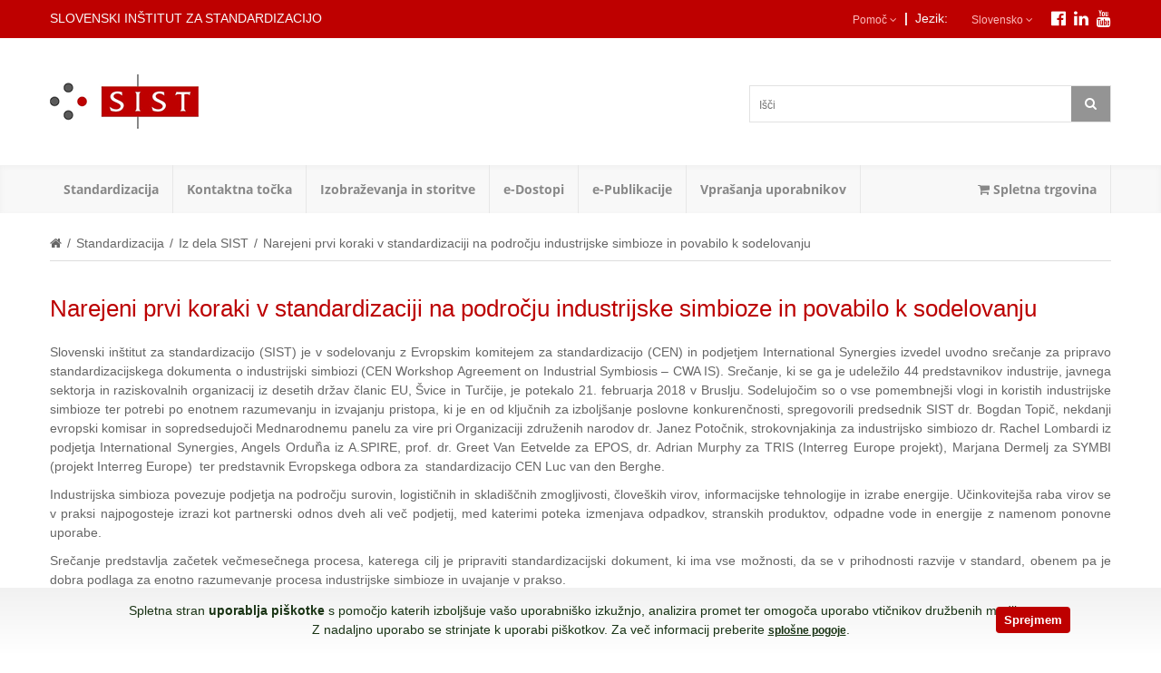

--- FILE ---
content_type: text/html; charset=utf-8
request_url: https://www.sist.si/standardizacija/iz-dela-sist/naqarejeni-prvi-koraki-v-standardizaciji-na-podrocju-industrijske-simbioze-in-povabilo-k-sodelovanju.html
body_size: 14031
content:
<!DOCTYPE html>
<!--[if IE]><![endif]-->
<!--[if IE 8 ]><html dir="ltr" lang="en" class="ie8"><![endif]-->
<!--[if IE 9 ]><html dir="ltr" lang="en" class="ie9"><![endif]-->
<!--[if (gt IE 9)|!(IE)]><!-->
<html dir="ltr" lang="en">
    <!--<![endif]-->
    <head>
        <meta charset="UTF-8" />
        <meta name="viewport" content="width=device-width, initial-scale=1">
        <title>Narejeni prvi koraki v standardizaciji na področju industrijske simbioze in povabilo k sodelovanju</title>
        <base href="https://www.sist.si/" />
                        <meta http-equiv="X-UA-Compatible" content="IE=edge">
                <link href="https://www.sist.si/image/catalog/SIST/SIST-icon.png" rel="icon" />
                        <link href="https://www.sist.si/standardizacija/seznam-novih-standardov/iz-dela-sist/naqarejeni-prvi-koraki-v-standardizaciji-na-podrocju-industrijske-simbioze-in-povabilo-k-sodelovanju.html" rel="canonical" />
                <script type="text/javascript">
            var MEGAMENU_EFFECT = 0;
        </script>
        <link href="assets/stylesheet/stylesheet.css" rel="stylesheet">
        <link rel="stylesheet" href="https://maxcdn.bootstrapcdn.com/font-awesome/4.4.0/css/font-awesome.min.css">

        <link href="assets/stylesheet/css2/jquery.bxslider.css" rel="stylesheet" media="all">
        <link href="assets/stylesheet/bootstrap/bootstrap.css" rel="stylesheet" media="all" />
        <link href="assets/stylesheet/css2/bootstrap-theme.css" rel="stylesheet" media="all" />
        <link href="assets/stylesheet/css2/animate.css" rel="stylesheet" media="screen" />
        <link href="assets/stylesheet/css2/styles.css" rel="stylesheet" media="all" >
        <link href="assets/stylesheet/css2/megamenu.css" rel="stylesheet" media="all">
        <link href="assets/stylesheet/css2/mobileresponsive.css" rel="stylesheet" media="all">
        <link href="assets/stylesheet/css2/blog.css" rel="stylesheet" media="all">

		<link href="assets/stylesheet/css2/ajaxcart.css" rel="stylesheet" media="all">
        <link href="assets/stylesheet/css2/print.css" rel="stylesheet" media="print" >
        <script src="catalog/view/javascript/jquery/jquery-2.1.1.min.js" type="text/javascript"></script>
        <script src="catalog/view/javascript/bootstrap/js/bootstrap.min.js" type="text/javascript"></script>
        <script src="assets/js/bootstrap/bootstrap-tooltip.js" type="text/javascript"></script>
        <script src="assets/js/plugin/jquery.ddslick.min.js" type="text/javascript"></script>
        <script src="assets/js/timer.js" type="text/javascript"></script>
        <script src="assets/js/themevast.js" type="text/javascript"></script>
        <script src="assets/js/megamenu.js" type="text/javascript"></script>


        <script src='https://www.google.com/recaptcha/api.js'></script>

        <script src="assets/js/autocomplete/autocomplete.min.js" type="text/javascript"></script>
                <link href="catalog/view/theme/default/stylesheet/blog/general.css" type="text/css" rel="stylesheet" media="screen" />
                <link href="catalog/view/theme/default/stylesheet/blog/module.css" type="text/css" rel="stylesheet" media="screen" />
                <link href="catalog/view/theme/default/stylesheet/blog/module_custom.css" type="text/css" rel="stylesheet" media="screen" />
                <!-- MM Cookie  law -->
		<link href="catalog/view/theme/lozastore/stylesheet/cookielaw.css" rel="stylesheet">
        <script src="catalog/view/javascript/common.js" type="text/javascript"></script>
                <script src="https://www.google.com/recaptcha/api.js" type="text/javascript"></script>
                        <script type="text/javascript">
            jQuery(document).ready(function($){
            $(".view-mode a.grid").click(function(e) {
            $('a.grid').addClass('active');
            $('a.list').removeClass('active');
            $('.row.products-grid').fadeIn();
            $('.products-list').fadeOut();

            e.preventDefault();
        });
        $(".view-mode a.list").click(function(e) {
        $('a.grid').removeClass('active');
        $('a.list').addClass('active');
        $('.row.products-grid').fadeOut();
        $('.products-list').fadeIn();
        e.preventDefault(); });
})
    jQuery(document).ready(function($){
$('a.grid').addClass('active');
$('a.list').removeClass('active');
$('.row.products-grid').fadeIn();
$('.products-list').fadeOut();
});

        </script>



    </head>
    <body class="blog-article bm2-category-7_66">
        <div class="wrapper">
            <div class="page">
                        <header>
                            <div class="header-quick-access">
                                <div class="container">
                                    <div class="row">
                                                                        <div id="qstom"><a href="https://www.qstom.si" title="Izdelava spletne strani SIST" alt="Izdelava spletnih strani">qStom.si izdelava spletnih strani in trgovin</a></div>
                                        <div class="col-xs-12 col-sm-4 col-md-6 col-lg-7 col-sms-12">
                                                                                        <p class="welcome-msg">Slovenski inštitut za standardizacijo </p>
                                        </div>
                                        <div class="col-xs-12 col-sm-8 col-md-6 col-lg-5 col-sms-12">

                                                                                      	<div class="pull-right faceb">
												<a href="https://www.facebook.com/SIST-Slovenski-inštitut-za-standardizacijo-157048111147512/"
													alt="SIST facebook" target="_blank" class="white"><i class="fa fa-facebook-official fa-lg"></i></a>
												<a href="https://www.linkedin.com/company/slovenian-institute-for-standardization/" alt="SIST Linkedin"
													target="_blank" class="white" style="margin-left: 5px;"><i class="fa fa-linkedin fa-lg"></i></a>
												<a href="https://www.youtube.com/channel/UCf0P6sB1glFRn40J4-dipWQ" alt="SIST Youtube" target="_blank"
													class="white" style="margin-left:5px"><i class="fa fa-youtube fa-lg"></i></a>
											</div>
											<style>
												.pull-right.faceb a:focus {
													color: #fff;
												}
												@media (max-width: 460px) {
													.faceb {
														display: block !important;
													}
												}
											</style>
											<div class="header-language">
												

<div class="form-language"> 

    
    <form action="https://www.sist.si/index.php?route=common/language/language" method="post" enctype="multipart/form-data" id="language">
   
        <label class="select-language"> Jezik:</label>
        <ul class="drop-lang">
            <li class="drop-trigger">
                                                <a class="lang-selector">Slovensko <i class="fa fa-angle-down"></i></a>
                                                                                <ul class="sub-lang">
                                        <li><a class="is_lang" href="sl-SI"> Slovensko</a></li>
                                        <li><a class="" href="en"> English</a></li>
                                    </ul>
            </li>
        </ul>
        <input type="hidden" name="code" value="" />
        <input type="hidden" name="redirect" value="https://www.sist.si/standardizacija/iz-dela-sist/naqarejeni-prvi-koraki-v-standardizaciji-na-podrocju-industrijske-simbioze-in-povabilo-k-sodelovanju.html" />
    </form>
                                          
</div>
<div>
	<ul class="drop-lang help-selector" style="padding:0px">
		<label class="select-language"style="margin-right:8px;">|</label>
	</ul>
</div>
<div>
	<ul class="drop-lang help-selector">
		<li class="drop-trigger" style="margin-right:8px;">
			<a class="lang-selector">Pomoč <i class="fa fa-angle-down"></i></a>
			<ul class="sub-lang" style="width: 300px;">
								<li><a href="standardizacija/razvoj-standardov/terminologija"> Terminologija</a></li>
								<li><a href="index.php?route=information/contact/#form"> Vprašanja, mnenja, komentarji...</a></li>
			</ul>
		</li>
	</ul> 	
</div>




											</div>
                                        </div>
                                    </div>
                                </div>
                            </div>
                            <div class="header">
                                <div class="container">
                                    <div class="page-header-content">
                                        <div class="row">
                                            <div class="col-xs-12  col-sm-3 header-logo">
                                                                                                <a href="/" class="logo"><img src="https://www.sist.si/image/catalog/SIST/SIST-logo-FRONT.png" title="Slovenski inštitut za standardizacijo (SIST)" alt="Slovenski inštitut za standardizacijo (SIST)"  /></a>
                                                                                            </div>
                                            <div class="col-xs-12 col-sm-3 header-cart">
                                            &nbsp;
                                                                                        </div>
                                            <div class="col-xs-12 col-sm-6 header-search">
                                                
<div class="form-search"  >
    <!-- <label for="search"></label>-->
    <div class="box-input" id="search">
        <input type="text" id="autocomplete" value="" placeholder="Išči" class="input-text main-search" />
              
     <button class="button search-button" type="button" data-original-title="Išči" rel="tooltip"><span><span><i class="fa fa-search"></i></span></span></button>
     
    </div>
   
</div>
<style>

</style>
<script type="text/javascript">
$('document').ready(function(){
	$('#autocomplete').devbridgeAutocomplete({
    serviceUrl: 'index.php?route=common/search/autocomplete',
    noSuggestionNotice: " Ni zadetkov...",
    deferRequestBy: 200,
    showNoSuggestionNotice: true,
    onSelect: function (suggestion) {
   		//console.log(suggestion);
   		if(suggestion.url != ''){
   			$(location).attr('href', suggestion.url )
   		} else {
   			
   		}
   		   		
    },
    onSearchStart: function(query){
		//console.log(query);
	},
	onSearchComplete: function (query, suggestions) {
		//console.log(suggestions);
	}
});
});
</script>


                                            </div>

                                        </div>
                                    </div>
                                </div>
                            </div>
                        </header>


                            <nav class="nav-wrapper">

                                <div  class="container">
                                    <div class="nav-mobilemenu-container visible-xs">
                                        <div class="navbar">
                                            <div id="navbar-inner" class="navbar-inner navbar-inactive" >
                                                <div class="menu-mobile">
                                                    <a class="btn btn-navbar navbar-toggle" title="Področja" >
                                                        <span class="icon-bar"></span>
                                                        <span class="icon-bar"></span>
                                                        <span class="icon-bar"></span>
                                                    </a>
                                                    <span class="brand navbar-brand">Področja</span>
                                                </div>
                                                <ul id="nav-mobilemenu" class="mobilemenu nav-collapse collapse" >
                                                	                                                                                                        <li class="level0 nav-1 level-top parent">
                                                    	<a class="level-top" href="standardizacija">  <span>Standardizacija</span></a>
                                                    	<ul class="level0">
                                                    		<li class="level1 nav-1-1 first parent">
                                                    			<a href="standardizacija/razvoj-standardov" class="level-top"><span>RAZVOJ STANDARDOV</span></a>
                                                    			<ul class="level1">
                                                                    <li class="level2 nav-1-1-1 ">
                                                                        <a href="standardizacija/razvoj-standardov/evropska-standardizacija"><span>Evropska standardizacija</span></a>
                                                                    </li>
                                                                    <li class="level2 nav-1-1-1 ">
                                                                        <a href="standardizacija/razvoj-standardov/mednarodna-standardizacija"><span>Mednarodna standardizacija</span></a>
                                                                    </li>
                                                                    <li class="level2 nav-1-1-1 ">
                                                                        <a href="standardizacija/razvoj-standardov/terminologija"><span>Terminologija</span></a>
                                                                    </li>
                                                                    <li class="level2 nav-1-1-1 ">
                                                                        <a href="standardizacija/#pravice"><span>Varovanje avtorskih pravic</span></a>
                                                                    </li>
                                                    			</ul>
                                                    		</li>
                                                    		<li class="level1 nav-1-1 first parent">
                                                    			<a href="standardizacija/tehnicni-odbori" class="level-top"><span>TEHNIČNI ODBORI</span></a>
                                                    			<ul class="level1">
                                                                    <li class="level2 nav-1-1-1 ">
                                                                        <a href="standardizacija/razvoj-standardov/evropska-standardizacija"><span>Seznam tehničnih odborov</span></a>
                                                                    </li>
                                                                    <li class="level2 nav-1-1-1 ">
                                                                        <a href="http://www.sist.si/image/catalog/DOWNLOAD/OB0501-Prijavnica-za-včlanitev-v-TC-SC-WG-z-navodilom-za-izpolnjevanje.pdf" target="_blank" ><span>Prijavnica za delo v SIST TC (pdf)</span></a>
                                                                    </li>
                                                                    <li class="level2 nav-1-1-1 ">
                                                                        <a href="standardizacija/tehnicni-odbori/razpisi-za-clanstvo-v-tc"><span>Razpisi za članstvo v TC</span></a>
                                                                    </li>
                                                    			</ul>
                                                    		</li>
                                                    		<li class="level1 nav-1-1 first">
                                                    			<a href="standardizacija/programi-dela" class="level-top"><span>PROGRAMI DELA</span></a>
                                                   			<ul class="level1">
                                                                    <li class="level2 nav-1-1-1 ">
                                                                        <a href="standardizacija/programi-dela/Prevajanje-in-izdajanje-standardov-v-slovenskem-jeziku"><span>Prevajanje in izdajanje standardov v slovenskem jeziku</span></a>
                                                                    </li>
                                                                    <li class="level2 nav-1-1-1 ">
                                                                        <a href="standardizacija/programi-dela/Priprava-izvirnih-standardov-SIST"><span>Priprava izvirnih standardov SIST</span></a>
                                                                    </li>
                                                                    <li class="level2 nav-1-1-1 ">
                                                                        <a href="standardizacija/programi-dela/Delo-v-standardizaciji"><span>Delo v standardizaciji</span></a>
                                                                    </li>
                                                                    <li class="level2 nav-1-1-1 ">
                                                                        <a href="standardizacija/programi-dela/Pobude-za-delo-v-mednarodni-in-evropski-standardizaciji-NWI"><span>Pobude za delo v mednarodni in evropski standardizaciji NWI</span></a>
                                                                    </li>
                                                    			</ul>
                                                    		</li>
                                                    		<li class="level1 nav-1-1 first">
                                                    			<a href="standardizacija/standardi-v-javni-obravnavi" class="level-top"><span>STANDARDI V JAVNI OBRAVNAVI</span></a>
                                                    		</li>
                                                    		<li class="level1 nav-1-1 first parent">
                                                    			<a class="level-top"><span>NOVOSTI MED STANDARDI</span></a>
                                                    			<ul class="level1">
                                                                    <li class="level2 nav-1-1-1 ">
                                                                        <a href="standardizacija/seznam-novih-standardov"><span>Seznam novih standardov z izvlečki</span></a>
                                                                    </li>
                                                                    <li class="level2 nav-1-1-1 ">
                                                                        <a href="standardizacija/novi-prevodi-standardov"><span>Novi prevodi standardov</span></a>
                                                                    </li>
                                                    			</ul>
                                                    		</li>
                                                    		<li class="level1 nav-1-1 first">
                                                    			<a href="standardizacija/iz-dela-sist" class="level-top"><span>IZ DELA SIST</span></a>
                                                    		</li>
															<li class="level1 nav-1-1 first">
                                                    			<a href="standardizacija/skrb-za-potrošnike" class="level-top"><span>SKRB ZA POTROŠNIKE</span></a>
                                                    		</li>
                                                    		<li class="level1 nav-1-1 first parent">
                                                    			<a href="standardizacija/skrb-za-mala-in-srednjevelika-podjetja" class="level-top"><span>SKRB ZA MSP</span></a>
                                                    			<ul class="level1">
                                                                    <li class="level2 nav-1-1-1 ">
                                                                        <a href="standardizacija/skrb-za-mala-in-srednjevelika-podjetja/koristi-za-mala-srednja-podjetja"><span>Koristi za MSP</span></a>
                                                                    </li>
                                                                    <li class="level2 nav-1-1-1 ">
                                                                        <a href="standardizacija/skrb-za-mala-in-srednjevelika-podjetja/kako-se-vkljuciti"><span>Kako se vključiti</span></a>
                                                                    </li>
                                                                    <li class="level2 nav-1-1-1 ">
                                                                        <a href="standardizacija/skrb-za-mala-in-srednjevelika-podjetja/aktualne-novice-za-msp"><span>Aktualne novice</span></a>
                                                                    </li>
                                                                    <li class="level2 nav-1-1-1 ">
                                                                        <a href="standardizacija/skrb-za-mala-in-srednjevelika-podjetja/koristno-branje"><span>Koristno branje</span></a>
                                                                    </li>
                                                                    <li class="level2 nav-1-1-1 ">
                                                                        <a href="standardizacija/skrb-za-mala-in-srednjevelika-podjetja#kontakt"><span>Kontakti</span></a>
                                                                    </li>
                                                    			</ul>
                                                    		</li>
                                                    		<li class="level1 nav-1-1 first parent">
                                                    			<span class="level-top">NEKAJ VEČ O</span>
                                                    			<ul class="level1">
                                                                    <li class="level2 nav-1-1-1 ">
                                                                        <a href="standardizacija/nekaj-vec-o/kakovost-sist-en-iso-90012015"><span>Kakovost ISO 9000</span></a>
                                                                    </li>
                                                                    <li class="level2 nav-1-1-1 ">
                                                                        <a href="standardizacija/nekaj-vec-o/standardi-na-podrocju-ugotavljanja-skladnosti"><span>Ugotavljanje skladnosti</span></a>
                                                                    </li>
                                                                    <li class="level2 nav-1-1-1 ">
                                                                        <a href="standardizacija/nekaj-vec-o/ravnanje-z-okoljem"><span>Ravnanje z okoljem</span></a>
                                                                    </li>
                                                                    <li class="level2 nav-1-1-1 ">
                                                                        <a href="standardizacija/nekaj-vec-o/tekstilni-izdelki-ginetex"><span>Tekstilni izdelki - Ginetex</span></a>
                                                                    </li>
                                                                    <li class="level2 nav-1-1-1 ">
                                                                        <a href="standardizacija/nekaj-vec-o/standardi-o-velicinah-in-enotah"><span>Standardi o veličinah in enotah</span></a>
                                                                    </li>
                                                    			</ul>
                                                    		</li>
															<li class="level1 nav-1-1 first">
                                                    			<a href="standardizacija/izjave-naših-strank" class="level-top"><span>IZJAVE NAŠIH STRANK</span></a>
                                                    		</li>
                                                    	</ul>
                                                    </li>
                                                    <li class="level0 nav-1 level-top parent">
                                                    	<span class="level-top-nourl">Kontaktna točka</span>
                                                    	<ul class="level0">
                                                    		<li class="level1 nav-1-1 first">
                                                    			<a href="kontaktna-tocka/informacije" class="itemMenuName level2"><span>Informacije</span></a>
                                                    		</li>
                                                    		<li class="level1 nav-1-1">
                                                    			<a href="kontaktna-tocka/Vprasanja-z-odgovori" class="itemMenuName level2"><span>Vprašanja z odgovori</span></a>
                                                    		</li>
                                                    		<li class="level1 nav-1-1">
                                                    			<a href="kontaktna-tocka/notifikacije" class="itemMenuName level2"><span>Notifikacije</span></a>
                                                    		</li>
                                                			<li class="level1 nav-1-1">
                                                    			<a href="kontaktna-tocka/novicke-kt" class="itemMenuName level2"><span>Novičke KT</span></a>
                                                    		</li>
                                                			<li class="level1 nav-1-1">
                                                    			<a href="kontaktna-tocka/Brezplacni-seminarji" class="itemMenuName level2"><span>Brezplačni seminarji</span></a>
                                                    		</li>
                                                    		<li class="level1 nav-1-1">
                                                    			<a href="kontaktna-tocka/kontaktna-tocka-kontakti" class="itemMenuName level2"><span>Kontakti</span></a>
                                                    		</li>
                                                		</ul>
                                                    </li>
                                                    <li class="level0 nav-1 level-top parent">
                                                    	<span class="level-top-nourl">Izobraževanja in storitve</span>
                                                    	<ul class="level0">
                                                    	<li class="level1 nav-1-1 first parent">
                                                    			<a href="izobrazevanja-in-storitve/izobrazevanja" class="level-top"><span>IZOBRAŽEVANJA</span></a>
                                                    			<ul class="level1">
                                                                    <li class="level2 nav-1-1-1 ">
                                                                        <a href="izobrazevanja-in-storitve/izobrazevanja/koledar-izobrazevanj"><span>Koledar izobraževanj</span></a>
                                                                    </li>
                                                                    <li class="level2 nav-1-1-1 ">
                                                                        <a href="izobrazevanja-in-storitve/izobrazevanja/splosni-pogoji-udelezbe-na-izobrazevanjih-sist"><span>Pogoji sodelovanja</span></a>
                                                                    </li>
                                                                    <li class="level2 nav-1-1-1 ">
                                                                        <a href="izobrazevanja-in-storitve/izobrazevanja/#kontakt"><span>Kontakti</span></a>
                                                                    </li>
                                                    			</ul>
                                                    	</li>
                                                    	<li class="level1 nav-1-1 parent">
                                                    			<a href="izobrazevanja-in-storitve/knjiznica" class="level-top"><span>KNJIŽNICA</span></a>
                                                    			<ul class="level1">
                                                                    <li class="level2 nav-1-1-1 ">
                                                                        <a href="izobrazevanja-in-storitve/knjiznica"><span>Knjižnično gradivo</span></a>
                                                                    </li>
                                                                    <li class="level2 nav-1-1-1 ">
                                                                        <a href="izobrazevanja-in-storitve/knjiznica/#odprto"><span>Obisk knjižnice</span></a>
                                                                    </li>
                                                                    <li class="level2 nav-1-1-1 ">
                                                                        <a href="izobrazevanja-in-storitve/knjiznica/splosni-pogoji-poslovanja-knjiznice.html"><span>Splošni pogoji</span></a>
                                                                    </li>
                                                                    <li class="level2 nav-1-1-1 ">
                                                                        <a href="izobrazevanja-in-storitve/knjiznica/#kontakt"><span>Kontakti</span></a>
                                                                    </li>
                                                    			</ul>
                                                    	</li>
                                                    	<li class="level1 nav-1-1 parent">
                                                    			<a href="izobrazevanja-in-storitve/storitve" class="level-top"><span>STORITVE</span></a>
                                                    			<ul class="level1">
                                                                    <li class="level2 nav-1-1-1 ">
                                                                        <a href="izobrazevanja-in-storitve/storitve"><span>SIST preverjanje</span></a>
                                                                    </li>
                                                                    <li class="level2 nav-1-1-1 ">
                                                                        <a href="izobrazevanja-in-storitve/storitve#novosti"><span>SIST novosti</span></a>
                                                                    </li>
                                                                    <li class="level2 nav-1-1-1 ">
                                                                        <a href="izobrazevanja-in-storitve/storitve#profili"><span>SIST profili</span></a>
                                                                    </li>
                                                                    <li class="level2 nav-1-1-1 ">
                                                                        <a href="izobrazevanja-in-storitve/storitve#razlaga"><span>SIST razlaga</span></a>
                                                                    </li>
                                                                    <li class="level2 nav-1-1-1 ">
                                                                        <a href="izobrazevanja-in-storitve/storitve#sklicevanje"><span>SIST sklicevanje</span></a>
                                                                    </li>
                                                                    <li class="level2 nav-1-1-1 ">
                                                                        <a href="izobrazevanja-in-storitve/storitve#harmonizirani"><span>Harmonizirani standardi</span></a>
                                                                    </li>
                                                                    <li class="level2 nav-1-1-1 ">
                                                                        <a href="izobrazevanja-in-storitve/storitve#kontakti"><span>Kontakti</span></a>
                                                                    </li>
                                                    			</ul>
                                                    	</li>
                                                    	</ul>
                                                    </li>
                                                    <li class="level0 nav-1 level-top parent">
                                                    	<span class="level-top-nourl">e-Dostopi</span>

                                                    	<ul class="level0">
                                                    		<li class="level1 nav-1-1 first">
                                                    			<a href="http://members.sist.si/" target="_blank" class="itemMenuName level2"><span>e-Katalog</span></a>
                                                    		</li>
                                                    		<li class="level1 nav-1-1 first">
                                                    			<a href="http://henweb.sist.si/" target="_blank" class="itemMenuName level2"><span>e-Branje</span></a>
                                                    		</li>
                                                    		<li class="level1 nav-1-1 first">
                                                    			<a href="http://members.sist.si/" target="_blank" class="itemMenuName level2"><span>e-Portal</span></a>
                                                    		</li>
                                                    		<li class="level1 nav-1-1 first">
                                                    			<a href="http://members.sist.si/" target="_blank" class="itemMenuName level2"><span>e-Javna obravnava</span></a>
                                                    		</li>

                                                    		<li class="level1 nav-1-1 first">
                                                    			<a href="http://sesweb.sist.si/" target="_blank" class="itemMenuName level2"><span>Spletni portal SIST TDT</span></a>
                                                    		</li>
                                                		</ul>
                                                	</li>

                                                    <li class="level0 nav-1 level-top parent">
                                                    	<span class="level-top-nourl"e-Publikacije</span>
                                                    	<ul class="level0">
                                                    		<li class="level1 nav-1-1 first">
                                                    			<a href="e-Publikacije/e-Sporočila" class="itemMenuName level2"><span>e-Sporočila</span></a>
                                                    		</li>
                                                    		<li class="level1 nav-1-1">
                                                    			<a href="e-Publikacije/Dosežki-SIST" class="itemMenuName level2"><span>Dosežki SIST</span></a>
                                                    		</li>
                                                		</ul>
                                                    </li>

                                                    <li class="level0 nav-1 level-top parent">
                                                    	<span class="level-top-nourl"Vprašanja uporabnikov</span>
                                                    	<ul class="level0">
                                                    		<li class="level1 nav-1-1 first">
                                                    			<a href="Vprasanja-uporabnikov/Vprasanja-uporabnikov" class="itemMenuName level2"><span>Vprašanja uporabnikov</span></a>
                                                    		</li>
                                                		</ul>
                                                    </li>

													
                                                  
                                                	 <li class="level0 nav-1 level-top">
                                                    	<a class="level-top" href="http://ecommerce.sist.si/">  <span><i class="fa fa-shopping-cart"></i> Spletna trgovina</span></a>
                                                    </li>
                                                </ul>
                                            </div>
                                        </div>
                                    </div>
                                                                        <div class="nav_megamenu visible-lg visible-md" id="nav_megamenu">
                                        <div class="megamenu nav-1" >
                                        	<div class="level-top">
                                                <a href="standardizacija"><span>Standardizacija</span></a>
                                            </div>
                                            <div class="dropdown">
                                            	<div  class="block1">
                                            		<div class="column col1">
                                            			<div class="itemMenu level1">
                                            				<a href="standardizacija/razvoj-standardov" class="itemMenuName level1"><span>RAZVOJ STANDARDOV</span></a>
                                            				<div class="itemSubMenu level1">
                                            					<div class="itemMenu level2">
                                            						 <a href="standardizacija/razvoj-standardov/evropska-standardizacija" class="itemMenuName level2"><span>Evropska standardizacija</span></a>
                                            						 <a href="standardizacija/razvoj-standardov/mednarodna-standardizacija" class="itemMenuName level2"><span>Mednarodna standardizacija</span></a>
                                            						 <a href="standardizacija/razvoj-standardov/terminologija" class="itemMenuName level2"><span>Terminologija</span></a>
                                            						 <a href="standardizacija/#pravice" class="itemMenuName level2"><span>Varovanje avtorskih pravic</span></a>
                                            					</div>
                                            				</div>
                                            			</div>

                                            		</div>

                                            		<div class="column col1">
                                            			<div class="itemMenu level1">
                                            				<a href="standardizacija/tehnicni-odbori" class="itemMenuName level1"><span>TEHNIČNI ODBORI</span></a>
                                            				<div class="itemSubMenu level1">
                                            					<div class="itemMenu level2">
                                            						 <a href="standardizacija/tehnicni-odbori/seznam-tehnicnih-odborov-in-kontakti" class="itemMenuName level2"><span>Seznam tehničnih odborov</span></a>
                                            						 <a href="http://www.sist.si/image/catalog/DOWNLOAD/OB0501-Prijavnica-za-včlanitev-v-TC-SC-WG-z-navodilom-za-izpolnjevanje.pdf"  target="_blank" class="itemMenuName level2"><span>Prijavnica za delo v SIST TC (pdf)</span></a>
                                            						 <a href="standardizacija/tehnicni-odbori/razpisi-za-clanstvo-v-tc" class="itemMenuName level2"><span>Razpisi za članstvo v TC</span></a>
                                            					</div>
                                            				</div>
                                            			</div>
                                            		</div>

                                            		<div class="column col1">
                                            			<div class="itemMenu level1">
                                            				<a href="standardizacija/programi-dela" class="itemMenuName level1"><span>PROGRAMI DELA</span></a>
                                            				<div class="itemSubMenu level1">
                                            					<div class="itemMenu level2">
                                            						 <a href="standardizacija/programi-dela/Prevajanje-in-izdajanje-standardov-v-slovenskem-jeziku" class="itemMenuName level2"><span>Prevajanje in izdajanje standardov v slovenskem jeziku</span></a>
                                            						 <a href="standardizacija/programi-dela/Priprava-izvirnih-standardov-SIST" class="itemMenuName level2"><span>Priprava izvirnih standardov SIST</span></a>
																	 <a href="standardizacija/programi-dela/Delo-v-standardizaciji" class="itemMenuName level2"><span>Delo v standardizaciji</span></a>
																	 <a href="standardizacija/programi-dela/Pobude-za-delo-v-mednarodni-in-evropski-standardizaciji-NWI" class="itemMenuName level2"><span>Pobude za delo v mednarodni in evropski standardizaciji NWI</span></a>
                                            					</div>
                                            				</div>

                                            			</div>
                                            		</div>
                                            		<div class="column col1">
                                            			<div class="itemMenu level1">
                                            			<a href="standardizacija/standardi-v-javni-obravnavi" class="itemMenuName level1"><span>STANDARDI V JAVNI OBRAVNAVI</span></a>
                                            			</div>
                                            		</div>

                                            	</div>
                                            	<div  class="block1">
                                            		<div class="column col2">
                                            			<div class="itemMenu level1">
                                            				<span class="level1_nourl">NOVOSTI MED STANDARDI</span>
                                            				<div class="itemSubMenu level1">
                                            					<div class="itemMenu level2">
                                            						 <a href="standardizacija/seznam-novih-standardov" class="itemMenuName level2"><span>Seznam novih standardov z izvlečki</span></a>
                                            						 <a href="standardizacija/novi-prevodi-standardov" class="itemMenuName level2"><span>Novi prevodi standardov</span></a>
                                            					</div>
                                            				</div>
                                            			</div>
                                            		</div>
                                            		<div class="column col1">
                                            			<div class="itemMenu level1">
                                            				<a href="standardizacija/iz-dela-sist" class="itemMenuName level1"><span>IZ DELA SIST</span></a>
                                            			</div>
                                            		</div>
                                            		<div class="column col1">
                                            			<div class="itemMenu level1">
                                            				<a href="standardizacija/skrb-za-potrošnike" class="itemMenuName level1"><span>SKRB ZA POTROŠNIKE</span></a>
														</div>
                                            		</div>
                                            		<div class="column col2">
                                            			<div class="itemMenu level1">
                                            				<div class="itemMenu level1">
                                            				<a href="standardizacija/skrb-za-mala-in-srednjevelika-podjetja" class="itemMenuName level1"><span>SKRB ZA MSP</span></a>
                                            				<div class="itemSubMenu level1">
                                            					<div class="itemMenu level2">
                                            						 <a href="standardizacija/skrb-za-mala-in-srednjevelika-podjetja/koristi-za-mala-srednja-podjetja" class="itemMenuName level2"><span>Koristi za MSP</span></a>
                                            						 <a href="standardizacija/skrb-za-mala-in-srednjevelika-podjetja/kako-se-vkljuciti" class="itemMenuName level2"><span>Kako se vključiti</span></a>
                                            						 <a href="standardizacija/skrb-za-mala-in-srednjevelika-podjetja/aktualne-novice-za-msp" class="itemMenuName level2"><span>Aktualne novice</span></a>
                                            						 <a href="standardizacija/skrb-za-mala-in-srednjevelika-podjetja/koristno-branje" class="itemMenuName level2"><span>Koristno branje</span></a>
                                            						 <a href="standardizacija/skrb-za-mala-in-srednjevelika-podjetja#kontakt" class="itemMenuName level2"><span>Kontakti</span></a>
                                            					</div>
                                            				</div>
                                            			</div>
                                            			</div>
                                            		</div>
                                            		<div class="column col2">
                                            			<div class="itemMenu level1">
                                            				<div class="itemMenu level1">
                                            				<span class="level1_nourl">NEKAJ VEČ O</span>
                                            				<div class="itemSubMenu level1">
                                            					<div class="itemMenu level2">
                                            						 <a href="standardizacija/nekaj-vec-o/kakovost-sist-en-iso-90012015" class="itemMenuName level2"><span>Kakovost ISO 9000</span></a>
                                            						 <a href="standardizacija/nekaj-vec-o/standardi-na-podrocju-ugotavljanja-skladnosti" class="itemMenuName level2"><span>Ugotavljanje skladnosti</span></a>
                                            						 <a href="standardizacija/nekaj-vec-o/ravnanje-z-okoljem" class="itemMenuName level2"><span>Ravnanje z okoljem</span></a>
                                            						 <a href="standardizacija/nekaj-vec-o/tekstilni-izdelki-ginetex" class="itemMenuName level2"><span>Tekstilni izdelki - Ginetex</span></a>
                                            						 <a href="standardizacija/nekaj-vec-o/standardi-o-velicinah-in-enotah" class="itemMenuName level2"><span>Standardi o veličinah in enotah</span></a>
                                            					</div>
                                            				</div>
                                            			</div>
                                            			</div>
                                            		</div>
													<div class="column col1">
                                            			<div class="itemMenu level1">
                                            				<a href="standardizacija/izjave-naših-strank" class="itemMenuName level1"><span>IZJAVE NAŠIH STRANK</span></a>
														</div>
                                            		</div>
                                            		<div class="column col2">

                                            		</div>
                                            	</div>
                                            </div>
                                        </div>
										 <div class="megamenu nav-1" >
                                        	<div class="level-top">
                                                <span class="menu">Kontaktna točka</span>
                                            </div>
                                            <div class="dropdown">

                                            	<div  class="block1">
                                            		<div class="column col1">
                                            			<div class="itemMenu level1">
                                            				<div class="itemSubMenu level1">
                                            					<div class="itemMenu level2">
                                            						<a href="kontaktna-tocka/informacije" class="itemMenuName level2"><span>Informacije</span></a>
																	<a href="kontaktna-tocka/Vprasanja-z-odgovori" class="itemMenuName level2"><span>Vprašanja z odgovori</span></a>
                                            		            	<a href="kontaktna-tocka/notifikacije" class="itemMenuName level2"><span>Notifikacije</span></a>
                                            		            	<a href="kontaktna-tocka/novicke-kt" class="itemMenuName level2"><span>Novičke KT</span></a>
																	<a href="kontaktna-tocka/Brezplacni-seminarji" class="itemMenuName level2"><span>Brezplačni seminarji</span></a>
                                            		            	<a href="kontaktna-tocka/kontaktna-tocka-kontakti" class="itemMenuName level2"><span>Kontakti</span></a>
                                            					</div>
                                            				</div>
                                            			</div>
                                            		</div>
                                            	</div>

                                            </div>
                                        </div>

                                        <div class="megamenu nav-1" >
                                            <div class="level-top">
                                                <span class="menu">Izobraževanja in storitve</span>
                                            </div>
                                            <div class="dropdown">
                                            	<div  class="block1">
                                            		<div class="column col1">
                                            			<div class="itemMenu level1">
                                            				<a href="izobrazevanja-in-storitve/izobrazevanja" class="itemMenuName level1"><span>IZOBRAŽEVANJA</span></a>
                                            				<div class="itemSubMenu level1">
                                            					<div class="itemMenu level2">
                                            						 <a href="izobrazevanja-in-storitve/izobrazevanja/koledar-izobrazevanj" class="itemMenuName level2"><span>Koledar izobraževanj</span></a>
                                            						 <a href="izobrazevanja-in-storitve/izobrazevanja/splosni-pogoji-udelezbe-na-izobrazevanjih-sist" class="itemMenuName level2"><span>Pogoji sodelovanja</span></a>
                                            						 <a href="izobrazevanja-in-storitve/izobrazevanja/#kontakt" class="itemMenuName level2"><span>Kontakti</span></a>
                                            					</div>
                                            				</div>
                                            			</div>
                                            		</div>
                                            		<div class="column col1">
                                            			<div class="itemMenu level1">
                                            				<a href="izobrazevanja-in-storitve/knjiznica" class="itemMenuName level1"><span>KNJIŽNICA</span></a>
                                            				<div class="itemSubMenu level1">
                                            					<div class="itemMenu level2">
                                            						 <a href="izobrazevanja-in-storitve/knjiznica" class="itemMenuName level2"><span>Knjižnično gradivo</span></a>
                                            						 <a href="izobrazevanja-in-storitve/knjiznica/#odprto" class="itemMenuName level2"><span>Obisk knjižnice</span></a>
                                            						 <a href="izobrazevanja-in-storitve/knjiznica/splosni-pogoji-poslovanja-knjiznice.html" class="itemMenuName level2"><span>Splošni pogoji</span></a>
                                            						 <a href="izobrazevanja-in-storitve/knjiznica/#kontakt" class="itemMenuName level2"><span>Kontakti</span></a>
                                            					</div>
                                            				</div>
                                            			</div>
                                            		</div>
                                            		<div class="column col1">
                                            			<div class="itemMenu level1">
                                            				<a href="izobrazevanja-in-storitve/storitve" class="itemMenuName level1"><span>STORITVE</span></a>
                                            				<div class="itemSubMenu level1">
                                            					<div class="itemMenu level2">
                                            						 <a href="izobrazevanja-in-storitve/storitve" class="itemMenuName level2"><span>SIST preverjanje</span></a>
                                            						 <a href="izobrazevanja-in-storitve/storitve#novosti" class="itemMenuName level2"><span>SIST novosti</span></a>
                                            						 <a href="izobrazevanja-in-storitve/storitve#profili" class="itemMenuName level2"><span>SIST profili</span></a>
                                            						 <a href="izobrazevanja-in-storitve/storitve#razlaga" class="itemMenuName level2"><span>SIST razlaga</span></a>
                                            						 <a href="izobrazevanja-in-storitve/storitve#sklicevanje" class="itemMenuName level2"><span>SIST sklicevanje</span></a>
                                            						 <a href="izobrazevanja-in-storitve/storitve#harmonizirani" class="itemMenuName level2"><span>Harmonizirani standardi</span></a>
                                            						 <a href="izobrazevanja-in-storitve/storitve#kontakti" class="itemMenuName level2"><span>Kontakti</span></a>
                                            					</div>
                                            				</div>
                                            			</div>
                                            		</div>


                                            	</div>

                                            </div>
                                        </div>


										                   <div class="megamenu nav-1" >
                                        	<div class="level-top">
                                                <span class="menu">e-Dostopi</span>
                                          </div>
                                            <div class="dropdown large">

                                            	<div  class="block1">
                                            		<div class="column col1">
                                            			<div class="itemMenu level1">
                                            				<div class="itemSubMenu level1">
                                            					<div class="itemMenu level2">
                                            						<a href="http://members.sist.si/" target="_blank" class="itemMenuName level2"><span>e-Katalog</span></a>
                                            		            	<a href="http://henweb.sist.si/" target="_blank" class="itemMenuName level2"><span>e-Branje</span></a>
                                            		            	<a href="http://members.sist.si/" target="_blank" class="itemMenuName level2"><span>e-Portal</span></a>
                                            		            	<a href="http://members.sist.si/" target="_blank" class="itemMenuName level2"><span>e-Javna obravnava</span></a>
                                            		            	<a href="http://sesweb.sist.si/" target="_blank" class="itemMenuName level2"><span>e-Spletni portal SIST TDT</span></a>
                                            					</div>
                                            				</div>
                                            			</div>
                                            		</div>
                                            	</div>

                                            </div>

                                        </div>

										 <div class="megamenu nav-1" >
                                        	<div class="level-top">
                                                <span class="menu">e-Publikacije</span>
                                            </div>
                                            <div class="dropdown">

                                            	<div  class="block1">
                                            		<div class="column col1">
                                            			<div class="itemMenu level1">
                                            				<div class="itemSubMenu level1">
                                            					<div class="itemMenu level2">
                                            						<a href="e-Publikacije/e-Sporočila" class="itemMenuName level2"><span>e-Sporočila</span></a>
                                            		            	<a href="e-Publikacije/Dosežki-SIST" class="itemMenuName level2"><span>Dosežki SIST</span></a>
                                            					</div>
                                            				</div>
                                            			</div>
                                            		</div>
                                            	</div>

                                            </div>
                                        </div>

										 <div class="megamenu nav-1" >
                                        	<div class="level-top">
                                                <span class="menu">Vprašanja uporabnikov</span>
                                            </div>
                                            <div class="dropdown">

                                            	<div  class="block1">
                                            		<div class="column col1">
                                            			<div class="itemMenu level1">
                                            				<div class="itemSubMenu level1">
                                            					<div class="itemMenu level2">
                                            						<a href="Vprasanja-uporabnikov/Vprasanja-uporabnikov" class="itemMenuName level2"><span>Vprašanja uporabnikov</span></a>
                                            					</div>
                                            				</div>
                                            			</div>
                                            		</div>
                                            	</div>

                                            </div>
                                        </div>

										
                                        <div class="megamenu" id="megamenu_extra">	<div class="level-top">               <a href="http://ecommerce.sist.si/" target="_blank"><span><i class="fa fa-shopping-cart"></i> Spletna trgovina</span></a>        </div>
</div>                                    </div>


                                </div>
                            </nav>


                            <script type="text/javascript">
    jQuery(window).scroll(function () {
    if (jQuery(this).scrollTop() > 200) {
    jQuery('nav').addClass("fix-nav");
} else {
jQuery('nav').removeClass("fix-nav");
}
});
                            </script>
<main>
    <div class="main-container col1-layout">
	<div class="container">
                        <div class="breadcrumbs">
                <div class="container">
                    <ul>
                                                <li><i class="fa fa-home"></i>                                                                <span>/ </span>
                                                            </li>
                                                <li>Standardizacija                                                                <span>/ </span>
                                                            </li>
                                                <li>Iz dela SIST                                                                <span>/ </span>
                                                            </li>
                                                <li>Narejeni prvi koraki v standardizaciji na področju industrijske simbioze in povabilo k sodelovanju                                                                                            </li>
                                            </ul>
                </div>
                            </div>
        <div class="row">
        <div id="content" class="col-sm-12">
                          <div class="bm2-article  " itemscope itemtype="http://schema.org/Article">
    <h1 class="bm2-article-title" itemprop="headline">Narejeni prvi koraki v standardizaciji na področju industrijske simbioze in povabilo k sodelovanju</h1>
    <div class="qstom-author-holder"></div>
        <div class="articleContent" itemprop="articleBody">
      <p>Slovenski inštitut za standardizacijo (SIST) je v sodelovanju z Evropskim komitejem za standardizacijo (CEN) in podjetjem International Synergies izvedel uvodno srečanje za pripravo standardizacijskega dokumenta o industrijski simbiozi (CEN Workshop Agreement on Industrial Symbiosis – CWA IS). Srečanje, ki se ga je udeležilo 44 predstavnikov industrije, javnega sektorja in raziskovalnih organizacij iz desetih držav članic EU, Švice in Turčije, je potekalo 21. februarja 2018 v Bruslju. Sodelujočim so o vse pomembnejši vlogi in koristih industrijske simbioze ter potrebi po enotnem razumevanju in izvajanju pristopa, ki je en od ključnih za izboljšanje poslovne konkurenčnosti, spregovorili predsednik SIST dr. Bogdan Topič, nekdanji evropski komisar in sopredsedujoči Mednarodnemu panelu za vire pri Organizaciji združenih narodov dr. Janez Potočnik, strokovnjakinja za industrijsko simbiozo dr. Rachel Lombardi iz podjetja International Synergies, Angels Ordun᷈a iz A.SPIRE, prof. dr. Greet Van Eetvelde za EPOS, dr. Adrian Murphy za TRIS (Interreg Europe projekt), Marjana Dermelj za SYMBI (projekt Interreg Europe)  ter predstavnik Evropskega odbora za  standardizacijo CEN Luc van den Berghe.</p>

<p>Industrijska simbioza povezuje podjetja na področju surovin, logističnih in skladiščnih zmogljivosti, človeških virov, informacijske tehnologije in izrabe energije. Učinkovitejša raba virov se v praksi najpogosteje izrazi kot partnerski odnos dveh ali več podjetij, med katerimi poteka izmenjava odpadkov, stranskih produktov, odpadne vode in energije z namenom ponovne uporabe.</p>

<p>Srečanje predstavlja začetek večmesečnega procesa, katerega cilj je pripraviti standardizacijski dokument, ki ima vse možnosti, da se v prihodnosti razvije v standard, obenem pa je dobra podlaga za enotno razumevanje procesa industrijske simbioze in uvajanje v prakso.</p>

<p>Dokument bo namenjen predvsem podjetjem, ki so že ali še bodo v industrijski simbiozi prepoznali učinkovit pristop k izboljšanju poslovne konkurenčnosti. V njem bodo koristne informacije našle tudi vladne institucije, načrtovalci politik in razna gospodarska združenja.</p>

<p>Iz Slovenije so poleg Slovenskega inštituta za standardizacijo na delavnici sodelovali tudi predstavniki <a href="https://www.svrk.gov.si/si/medijsko_sredisce/novica/6913/">Službe Vlade RS za razvoj in evropsko kohezijsko politiko (SVRK)</a>, ki je vključena tudi v projekt Interreg Europe SYMBI.</p>

<p>S sodelovanjem pri pripravi dokumenta se vam ponuja možnost predstavitve dobrih poslovnih praks, vpliva na vsebino dokumenta, pridobivanja pomembnih informacij in navezovanja dragocenih poslovnih stikov po vsej Evropski Uniji.</p>

<p><a href="https://www.sist.si/image/catalog/DOWNLOAD/STANDARDIZACIJA/Povabilo k sodelovanju_si_maj 2018.pdf">Vabimo vas k sodelovanju (.pdf, 51 KB)</a></p>

<p><a href="https://www.sist.si/image/catalog/DOWNLOAD/STANDARDIZACIJA/CWA IS _registration for CWA development-2.doc">Prijavnica (.doc, 68 KB)</a></p>

<p> </p>

<p> </p>

<p> </p>

<p> </p>

<p> </p>

<p> </p>

<p> </p>

<p> </p>

<p> </p>

<p> </p>

<p> </p>
    </div>
    <script>
      /*MAKE 'EM TABS CLICKABLE*/
      $( document ).ready(function() {
        $('.qstom-tabs-wrapper .nav-tabs #clanek').click(function (e) {
          e.preventDefault();
          $(this).tab('show');
        });
        $('.qstom-tabs-wrapper .nav-tabs #prijavnica').click(function (e) {
          e.preventDefault();
          $(this).tab('show');
        });
        $('.qstom-cta-btn button').click(function (e) {
          e.preventDefault();
          $(this).tab('show');
          $('.qstom-tabs-wrapper .nav-tabs li:first-of-type').removeClass('active');
          $('.qstom-tabs-wrapper .nav-tabs li:last-of-type').addClass('active');
        });
      });
      /*CHECKBOX RADIO BEHAVIOR*/
      $(".chb").change(function() {
        $(".chb").prop('checked', false);
        $(this).prop('checked', true);
      });
      //VALIDATE BEFORE AJAX SUBMIT
      $( document ).ready(function() {
        // Name can't be empty
        $('#ime-in-priimek').on('input', function() {
          var regexname=/^([a-zšđčćžA-ZŠĐČĆŽ\-\s]{2,40})$/;
        	var input=$(this);
        	var is_name=input.val();
        	if(is_name.match(regexname)){input.removeClass("has-error").addClass("has-success");}
        	else{input.removeClass("has-success").addClass("has-error");}
        });
        // Company can't be empty
        $('#podjetje-organizacija').on('input', function() {
          var regexpodjetje=/^([a-zšđčćžA-ZŠĐČĆŽ0-9\-\s,?.?]{2,200})$/;
          var input=$(this);
          var is_podjetje=input.val();
          if(is_podjetje.match(regexpodjetje)){input.removeClass("has-error").addClass("has-success");}
        	else{input.removeClass("has-success").addClass("has-error");}
        });
        // Address can't be empty
        $('#naslov').on('input', function() {
          var regexnaslov=/^([a-zšđčćžA-ZŠĐČĆŽ0-9\-\s,?.?]{2,200})$/;
          var input=$(this);
          var is_naslov=input.val();
          if(is_naslov.match(regexnaslov)){input.removeClass("has-error").addClass("has-success");}
        	else{input.removeClass("has-success").addClass("has-error");}
        });
        // Email must be an email
        $('#email').on('input', function() {
          var regexemail=/^[a-zšđčćžA-ZŠĐČĆŽ0-9.!#$%&'*+/=?^_`{|}~-]+@[a-zA-Z0-9-]+(?:\.[a-zA-Z0-9-]+)*$/;
          var input=$(this);
          var is_email=input.val();
          if(is_email.match(regexemail)){input.removeClass("has-error").addClass("has-success");}
          else{input.removeClass("has-success").addClass("has-error");}
        });
        // VAT Number can't be empty
        $('#davcna-stevilka').on('input', function() {
          var regexdavcna=/^([a-zA-Z0-9\-\s]{8,10})$/;
          var input=$(this);
          var is_davcna=input.val();
          if(is_davcna.match(regexdavcna)){input.removeClass("has-error").addClass("has-success");}
          else{input.removeClass("has-success").addClass("has-error");}
        });
        // Phone Number can't be empty
        $('#telefon').on('input', function() {
          var regexphone=/^([0-9\-\s-?+?]{5,})$/;
          var input=$(this);
          var is_phone=input.val();
          if(is_phone.match(regexphone)){
            input.removeClass("has-error").addClass("has-success");
          }
          else{input.removeClass("has-success").addClass("has-error");}
        });
      });
      var recaptcha_flag = 0;
      function recaptchaCallback() {
        recaptcha_flag = 1;
      };
    $('#prijavnica .termini-tiles-wrapper .tile-content').on('click', function() {
      $('.termini-tiles-wrapper .tile-content').removeClass('selected');
      $(this).toggleClass('selected');
    });
    //SUBMIT WITH AJAX
    $('document').ready(function(){
    $('#prijavnica #submit-form').on('click', function() {
      var article_id = 362;
      var ime_priimek = $('#ime-in-priimek').val();
      var naslov = $('#naslov').val();
      var naslov_podjetje = $('#podjetje-organizacija').val();
      var davcna_stevilka = $('#davcna-stevilka').val();
      var telefon = $('#telefon').val();
      var ident_izs = $('#ident_izs').val();
      var email = $('#email').val();
      var fax = $('#fax').val();
      var newsletter_flag = 0;
      var vprasanja = $('#vprasanja').val();
      /* LOGIKA ZA SHRANJEVANJE TERMINA*/
      var termin_select_flag = 0;
      var termin = [];

      if($('.termini-tiles-wrapper').lenght > 0){
        if($('#prijavnica .termini-tiles-wrapper .tile-content').hasClass('selected')) {
          var datum = $('.termini-tiles-wrapper .tile-content.selected .datum-wrap span').text();
          var lokacija = $('.termini-tiles-wrapper .tile-content.selected .lokacija-wrap span').text();
          termin .push(datum,lokacija);
          termin_select_flag = 1;
        }
      } else {
        termin_select_flag = 1;
      }
      /* LOGIKA ZA IZPIT */
      var izpit_da = 0;
      var izpit_ne = 0;
      if($('#izpit_da').is(':checked')){
        izpit_da = 1;
      }
      if($('#izpit_ne').is(':checked')){
        izpit_ne = 1;
      }
      /* LOGIKA ZA SHRANJEVANJE GDPR */
      var gdpr_consent = 0;
      if($('#gdpr_consent').is(':checked')){
        gdpr_consent = 1;
      }
      /* LOGIKA ZA SHRANJEVANJE NEWSLETTERJA */
      var isChecked = document.getElementById('subConfirmation').checked;
      if (isChecked) {
          // if true, run our Mailchimp stuff
          submitMC();
      } else {
          // the user hasn't given consent, just continue
      }
      function submitMC () {
        newsletter_flag = 1;
        var email_to_submit = email;
        var form_to_get_url = $('#mc-embedded-subscribe-form');
        var url = form_to_get_url.prop('action');
        var split_url_first = url.split('post')[0];
        var split_url_second = url.split('post')[1];
        split_url_second = 'post-json' + split_url_second + '&c=?';
        url = split_url_first + split_url_second;
            $.ajax({
                type: "POST",
                url: url,
                data: {EMAIL : email_to_submit},
                dataType: "jsonp",
                contentType: "application/json; charset=utf-8",
                success: function(data) {
                  console.log(data['msg']); // show response
                },
                error: function(data){
                  console.log(data['msg']);
                }
            });
      }
      console.log(recaptcha_flag);
      console.log(gdpr_consent);
      function check_required_inputs() {
        $('.required input').each(function(){
            if( $(this).val() == "" ){
              alert('Izpolnite vsa zahtevana polja!');
              return false;
            }
        });
        return true;
    }
      if (check_required_inputs() && recaptcha_flag && gdpr_consent && termin_select_flag) {
       $.ajax({
          url  : 'index.php?route=blog/article/saveQstomFrontendFormData',
          action: 'saveQstomFrontendFormData',
          type : 'post',
          dataType: 'json',
          data : {
          article_id : article_id,
          ime_priimek : ime_priimek,
          naslov : naslov,
          naslov_podjetje : naslov_podjetje,
          davcna_stevilka : davcna_stevilka,
          telefon : telefon,
          ident_izs : ident_izs,
          email : email,
          fax : fax,
          izpit_da : izpit_da,
          izpit_ne : izpit_ne,
          vprasanja : vprasanja
,
          termin_select : termin,
          gdpr_consent : gdpr_consent,
          newsletter : newsletter_flag
          },
          beforeSend  : function (data) {
              $('#ajax-modal').modal('show', {backdrop: 'static', keyboard: false});
            //  $('#submit-form').prop('disabled',true);
          },
          success  : onSuccess
          });
          function onSuccess(response) {
            setTimeout(function(){
              var email = response.email;
              $('#ajax-modal').modal('hide'),
            //  $('#prijavnica').empty(),
              $('#prijavnica').html(''+
              '<div class="alert alert-success" role="alert">'+
                '<span>'+
                  '<b>Prejeli smo vašo prijavo na izobraževanje SIST.</b><br>'+
                  'Na e-naslov: '+email+' smo vam poslali podatke o prijavo. Prosimo vas, da jih preverite in jih v <b>24 urah</b> potrdite, sicer bo vaša prijava <b>neveljavna!</b>'+
                '</span>'+
              '</div>'+
              '')
            }, 2000);
            }
          }
        });
    });
    </script>
                        </div> <!-- End of .bm2-article -->
    </div>
</main>
        </div> <!-- End of #content -->
    </div>
</div> <!-- End of .container -->
<footer>

    <div class="footer-mailteaser">
        <div class="container">
            <div class="row">

                <div class="col-xs-12 col-sm-7">
                    <div class="footer-static-content">
                        <span class="teaser_title"><i class="fa fa-envelope"></i> Informacije o standardih in standardizaciji na vaš e-naslov.</span><br/>
                        <span class="teaser">Naročite se na novice SIST in obveščali vas bomo o aktualnih informacijah.</span>
                    </div>
                </div>
                <div class="col-xs-12 col-sm-5">
                    <div class="footer-static-content pull-right" style="width:100%;min-height: 30px;margin-top: 10px;">
                    	<div class="box-input">
                    	
						<!-- Mail Signup Form -->
												<style type="text/css">


						</style>
						<div id="mc_embed_signup"> <form action="//sist.us10.list-manage.com/subscribe/post?u=25e5c5a520e0654be5175dfa1&amp;id=610c90c5b4"
						method="post" id="mc-embedded-subscribe-form"
						name="mc-embedded-subscribe-form" class="validate" target="_blank"
						novalidate>
						     <div id="mc_embed_signup_scroll">
						     
						     <input type="email" value="" placeholder="email" name="EMAIL" class="required email input-text main-search" id="mce-EMAIL">
						     <input type="submit" value="prijava" name="subscribe" id="mc-embedded-subscribe" class="button">
						</div>
						<div class="mc-field-group input-group" style="display:none">
						     <strong>Skupina </strong>
						     <ul><li><input type="checkbox" value="1" name="group[3701][1]"
						id="mce-group[3701]-3701-0"><label
						for="mce-group[3701]-3701-0">testna1</label></li>
						<li><input type="checkbox" value="2" name="group[3701][2]"
						id="mce-group[3701]-3701-1"><label
						for="mce-group[3701]-3701-1">Meritve</label></li>
						<li><input type="checkbox" value="4" name="group[3701][4]"
						id="mce-group[3701]-3701-2"><label for="mce-group[3701]-3701-2">Osnovna
						šola</label></li>
						<li><input type="checkbox" value="8" name="group[3701][8]"
						id="mce-group[3701]-3701-3"><label for="mce-group[3701]-3701-3">Srednja
						šola</label></li>
						<li><input type="checkbox" value="16" name="group[3701][16]"
						id="mce-group[3701]-3701-4"><label
						for="mce-group[3701]-3701-4">Vrtec</label></li>
						<li><input type="checkbox" value="32" name="group[3701][32]"
						id="mce-group[3701]-3701-5"><label
						for="mce-group[3701]-3701-5">Fakulteta</label></li>
						<li><input type="checkbox" value="64" name="group[3701][64]"
						id="mce-group[3701]-3701-6"><label
						for="mce-group[3701]-3701-6">Knjižnice</label></li>
						<li><input type="checkbox" value="128" name="group[3701][128]"
						id="mce-group[3701]-3701-7"><label for="mce-group[3701]-3701-7">Otroška
						igrišča</label></li>
						<li><input type="checkbox" value="256" name="group[3701][256]"
						id="mce-group[3701]-3701-8"><label
						for="mce-group[3701]-3701-8">Kozmetika1</label></li>
						<li><input type="checkbox" value="512" name="group[3701][512]"
						id="mce-group[3701]-3701-9"><label
						for="mce-group[3701]-3701-9">Zdravstvo</label></li>
						<li><input type="checkbox" value="1024" name="group[3701][1024]"
						id="mce-group[3701]-3701-10"><label
						for="mce-group[3701]-3701-10">Lekarne</label></li>
						<li><input type="checkbox" value="2048" name="group[3701][2048]"
						id="mce-group[3701]-3701-11"><label
						for="mce-group[3701]-3701-11">Medicinski Pripomočki</label></li> <li><input type="checkbox" value="4096" name="group[3701][4096]"
						id="mce-group[3701]-3701-12"><label
						for="mce-group[3701]-3701-12">Socialni zavodi</label></li> <li><input type="checkbox" value="8192" name="group[3701][8192]"
						id="mce-group[3701]-3701-13"><label
						for="mce-group[3701]-3701-13">Logistika</label></li>
						<li><input type="checkbox" value="16384" name="group[3701][16384]"
						id="mce-group[3701]-3701-14"><label
						for="mce-group[3701]-3701-14">Okolje</label></li>
						<li><input type="checkbox" value="32768" name="group[3701][32768]"
						id="mce-group[3701]-3701-15"><label
						for="mce-group[3701]-3701-15">Kakovost</label></li>
						<li><input type="checkbox" value="65536" name="group[3701][65536]"
						id="mce-group[3701]-3701-16"><label
						for="mce-group[3701]-3701-16">Komunala</label></li>
						<li><input type="checkbox" value="131072" name="group[3701][131072]"
						id="mce-group[3701]-3701-17"><label
						for="mce-group[3701]-3701-17">Embalaža</label></li>
						<li><input type="checkbox" value="262144" name="group[3701][262144]"
						id="mce-group[3701]-3701-18"><label
						for="mce-group[3701]-3701-18">Gradbeništvo</label></li>
						<li><input type="checkbox" value="524288" name="group[3701][524288]"
						id="mce-group[3701]-3701-19"><label
						for="mce-group[3701]-3701-19">Konstrukcije</label></li>
						<li><input type="checkbox" value="1048576" name="group[3701][1048576]"
						id="mce-group[3701]-3701-20"><label
						for="mce-group[3701]-3701-20">Informacijska varnost</label></li> <li><input type="checkbox" value="2097152" name="group[3701][2097152]"
						id="mce-group[3701]-3701-21"><label
						for="mce-group[3701]-3701-21">Uprava</label></li>
						<li><input type="checkbox" value="4194304" name="group[3701][4194304]"
						id="mce-group[3701]-3701-22"><label
						for="mce-group[3701]-3701-22">Stroji</label></li>
						<li><input type="checkbox" value="8388608" name="group[3701][8388608]"
						id="mce-group[3701]-3701-23"><label
						for="mce-group[3701]-3701-23">Telekomunikacije</label></li>
						<li><input type="checkbox" value="16777216" name="group[3701][16777216]"
						id="mce-group[3701]-3701-24"><label
						for="mce-group[3701]-3701-24">Živila</label></li>
						<li><input type="checkbox" value="33554432" name="group[3701][33554432]"
						id="mce-group[3701]-3701-25"><label
						for="mce-group[3701]-3701-25">Banke</label></li>
						<li><input type="checkbox" value="67108864" name="group[3701][67108864]"
						id="mce-group[3701]-3701-26"><label for="mce-group[3701]-3701-26">Mikro
						podjetja</label></li>
						<li><input type="checkbox" value="134217728"
						name="group[3701][134217728]" id="mce-group[3701]-3701-27"><label
						for="mce-group[3701]-3701-27">Mala podjetja</label></li> <li><input type="checkbox" value="268435456"
						name="group[3701][268435456]" id="mce-group[3701]-3701-28"><label
						for="mce-group[3701]-3701-28">Srednja podjetja</label></li> <li><input type="checkbox" value="536870912"
						name="group[3701][536870912]" id="mce-group[3701]-3701-29"><label
						for="mce-group[3701]-3701-29">Velika Podjetja</label></li> <li><input type="checkbox" value="1073741824"
						name="group[3701][1073741824]" id="mce-group[3701]-3701-30"><label
						for="mce-group[3701]-3701-30">Igrače</label></li>
						<li><input type="checkbox" value="2147483648"
						name="group[3701][2147483648]" id="mce-group[3701]-3701-31"><label
						for="mce-group[3701]-3701-31">Muzeji</label></li>
						<li><input type="checkbox" value="4294967296"
						name="group[3701][4294967296]" id="mce-group[3701]-3701-32"><label
						for="mce-group[3701]-3701-32">Turizem</label></li>
						<li><input type="checkbox" value="8589934592"
						name="group[3701][8589934592]" id="mce-group[3701]-3701-33"><label
						for="mce-group[3701]-3701-33">Steklo</label></li>
						<li><input type="checkbox" value="17179869184"
						name="group[3701][17179869184]" id="mce-group[3701]-3701-34"><label
						for="mce-group[3701]-3701-34">Les</label></li>
						<li><input type="checkbox" value="34359738368"
						name="group[3701][34359738368]" id="mce-group[3701]-3701-35"><label
						for="mce-group[3701]-3701-35">Varnost pri delu</label></li> <li><input type="checkbox" value="68719476736"
						name="group[3701][68719476736]" id="mce-group[3701]-3701-36"><label
						for="mce-group[3701]-3701-36">Kovine</label></li>
						<li><input type="checkbox" value="137438953472"
						name="group[3701][137438953472]" id="mce-group[3701]-3701-37"><label
						for="mce-group[3701]-3701-37">Kemija</label></li>
						<li><input type="checkbox" value="274877906944"
						name="group[3701][274877906944]" id="mce-group[3701]-3701-38"><label
						for="mce-group[3701]-3701-38">Tekstil</label></li>
						<li><input type="checkbox" value="549755813888"
						name="group[3701][549755813888]" id="mce-group[3701]-3701-39"><label
						for="mce-group[3701]-3701-39">Nepremičnine</label></li>
						<li><input type="checkbox" value="1099511627776"
						name="group[3701][1099511627776]" id="mce-group[3701]-3701-40"><label
						for="mce-group[3701]-3701-40">Energija</label></li>
						<li><input type="checkbox" value="2199023255552"
						name="group[3701][2199023255552]" id="mce-group[3701]-3701-41"><label
						for="mce-group[3701]-3701-41">Sončne elektrarne</label></li> <li><input type="checkbox" value="4398046511104"
						name="group[3701][4398046511104]" id="mce-group[3701]-3701-42"><label
						for="mce-group[3701]-3701-42">Razsvetljava</label></li>
						<li><input type="checkbox" value="8796093022208"
						name="group[3701][8796093022208]" id="mce-group[3701]-3701-43"><label
						for="mce-group[3701]-3701-43">Elektro</label></li>
						<li><input type="checkbox" value="17592186044416"
						name="group[3701][17592186044416]" id="mce-group[3701]-3701-44"><label
						for="mce-group[3701]-3701-44">Plastika</label></li>
						<li><input type="checkbox" value="35184372088832"
						name="group[3701][35184372088832]" id="mce-group[3701]-3701-45"
						checked><label for="mce-group[3701]-3701-45">Web</label></li>
						</ul>
						</div>
						     <div id="mce-responses" class="clear">
						         <div class="response" id="mce-error-response"
						style="display:none"></div>
						         <div class="response" id="mce-success-response"
						style="display:none"></div>
						     </div>
						     <div style="position: absolute; left: -5000px;"
						aria-hidden="true"><input type="text"
						name="b_25e5c5a520e0654be5175dfa1_610c90c5b4" tabindex="-1" value=""></div>
						     <div class="clear"></div>
						     </div>
						</form>
						</div>

						<!--End mc_embed_signup-->
                    </div>

                    </div>
                </div>
            </div>
        </div>
    </div>
    <div class="footer-links">
        <div class="container">
            <div class="row">
                <div class="f-col f-col2 col-sm-3 col-md-3 col-sms-6 col-smb-12">
                    <div class="footer-static-title">
                        <h3>O SIST</h3>
                    </div>
                    <div class="footer-static-content">
                        <ul>
                            <li><a href="https://www.sist.si/index.php?route=information/contact">Kontakt</a></li>
                            <li><a href="o-sist/predstavitev-sist.html">Predstavitev</a></li>
                            <li><a href="o-sist/cilji-in-poslanstvo.html">Cilji in poslanstvo</a></li>
                            <li class="last"><a href="pravne-podlage.html">Pravne podlage</a></li>
                        </ul>
                    </div>
                </div>
                <div class="f-col f-col2 col-sm-3 col-md-3 col-sms-6 col-smb-12">
                    <div class="footer-static-title">
                        <h3> </h3>
                    </div>
                    <div class="footer-static-content">
                        <ul>
                            <li><a href="o-sist/organiziranost-sist.html">Organiziranost</a></li>
                            <li><a href="o-sist/podrocja-aktivnosti.html">Področja aktivnosti</a></li>
                            <li><a href="o-sist/sist-katalog-informacij-javnega-znacaja.html">Informacije javnega značaja</a></li>
                            <li><a href="/objava-jnmv.html">JNMV</a></li>
                            <li class="last"><a href="intranet">Intranet</a></li>
                        </ul>
                    </div>
                </div>
                <div class="f-col f-col2 col-sm-3 col-md-3 col-sms-6 col-smb-12">
                    <div class="footer-static-title">
                        <h3>Povezave</h3>
                    </div>
                    <div class="footer-static-content">
                        <ul>
                            <li><a href="http://www.iso.org/" target="_blank" rel="nofollow">ISO</a></li>
                            <li><a href="http://www.iec.ch/" target="_blank" rel="nofollow">IEC</a></li>
                            <li><a href="http://www.cen.eu/" target="_blank" rel="nofollow">CEN</a></li>
                            <li><a href="http://www.cenelec.eu/" target="_blank" rel="nofollow">CENELEC</a></li>
                            <li class="last" ><a href="http://www.etsi.org/" target="_blank" rel="nofollow">ETSI</a></li>
                        </ul>
                    </div>
                </div>
                <div class="f-col f-col1 col-sm-3 col-md-3 col-sms-6 col-smb-12">
                    <div class="footer-static-title"><h3>Kontakt</h3>
</div>
<div class="footer-static-content"><p class="address">SIST - Slovenski inštitut za standardizacijo<br>Ulica gledališča BTC 2<br>SI-1000 Ljubljana, Slovenija</p>
<p><i class="fa fa-phone"></i> Tel.: (01) 478 3013<br><i class="fa fa fa-envelope"></i> <a href="mailto:sist@sist.si" class="white">sist@sist.si</a></p>
<p><a href="https://www.facebook.com/SIST-Slovenski-inštitut-za-standardizacijo-157048111147512/" alt="SIST facebook" target="_blank" class="white"><i class="fa fa-facebook"></i> SIST Facebook</a></p>
</div>                </div>
            </div>
        </div>
    </div>
    <div class="footer-container">
        <div class="container">
            <div class="footer">
                <div class="row">
                    <div class="col-xs-12 col-sm-6">
                      <address class="copyright"><a class="foot" href="pogoji-uporabe">Pogoji uporabe in zasebnost</a> <a href="o-avtorjih">O avtorjih</a></address>
                    </div>
                    <div class="col-xs-12 col-sm-6 pull-right">
                        <address class="copyright sist-cr">Vse pravice pridržane ©2016 SIST</address>                    </div>
                </div>
            </div>
        </div>
    </div>
    <div class="footer-container-last">
        <div class="container">
            <div class="footer">
                <div class="row">
                    <div class="col-xs-12 col-sm-3">
						<a href="o-sist/sist-druzini-prijazno-podjetje"><img class="familly" src="assets/image/druzini-prijazno-small.jpg" alt="Druzini prijazno podjetje"></a>
						<a href="o-sist/zeleno-omrezje-slovenije.html"><img class="greenslo" src="assets/image/Zeleno-omrezje-25.png" alt="Zeleno omrežje Slovenije"></a>
					</div>
                    <div class="col-xs-12 col-sm-9">

                    	                        <ul class="social">
                        	<li class="hidden-sm hidden-xs" style="vertical-align: middle; display: table-cell;">SIST je nacionalni član</li>
                            <li><a href="http://www.cen.eu" rel="nofollow" onclick="target='_blank'"><img src="assets/image/CEN-small.png" alt="European Committe for Standardization"></a>    </li>
                            <li><a href="http://www.iso.org" rel="nofollow" onclick="target='_blank'"><img src="assets/image/ISO-small.png" alt="International Organization for Standardization"></a>    </li>
                            <li><a href="http://www.iec.ch" rel="nofollow" onclick="target='_blank'"><img src="assets/image/IEC-small.png" alt="International Electrotechnical Commission"></a>    </li>
                            <li><a href="http://www.cenelec.eu" rel="nofollow" onclick="target='_blank'"><img src="assets/image/CENELEC-small.png" alt="European Committee for Electrotechnical Standardization"></a>    </li>
                            <li><a href="http://www.etsi.org" rel="nofollow" onclick="target='_blank'" alt="European Telecommunications Standards Institute"><img src="assets/image/ETSI-small.png" alt="European Telecommunications Standards Institute"></a>    </li>
                            <li><a href="https://europa.eu/youreurope/index.htm#en" rel="nofollow" onclick="target='_blank'" alt="base_logo_MS_tagline_01"><img width="100" src="assets/image/base_logo_MS_tagline_01.svg" alt="base_logo_MS_tagline_01"></a>    </li>
                        </ul>

                    </div>
                </div>
            </div>
        </div>
    </div>
    <div class="hidden-xs" id="back-top" style="display: block;"><i class="fa fa-chevron-up"></i></div>
</footer>
<!-- MM cookie law  --><script src="catalog/view/javascript/cookielaw.js" type="text/javascript"></script>
<!-- ///////////// COOKIE LAW MULTIMEDIJA.NET ///////////////// -->
<script type="text/javascript">
  window.MMConfig = {
    cookie_prefix: 'CL_',             // REQUIRED: Cookie prefix
    optin_cookie_name: 'SIST'      // REQUIRED: Cookie name
  };
</script>

<script type="text/javascript">
  window.onload = cookieLawInit;
  function cookieLawInit() {
    EU.CookieManager.init({
      cookie_prefix: window.MMConfig.cookie_prefix,
      optin_cookie_name: window.MMConfig.optin_cookie_name,
      link: '/piskotki'
    });
  }
</script>
<!-- ///////////// COOKIE LAW MULTIMEDIJA.NET ///////////////// -->

<script>
  (function(i,s,o,g,r,a,m){i['GoogleAnalyticsObject']=r;i[r]=i[r]||function(){
  (i[r].q=i[r].q||[]).push(arguments)},i[r].l=1*new Date();a=s.createElement(o),
  m=s.getElementsByTagName(o)[0];a.async=1;a.src=g;m.parentNode.insertBefore(a,m)
  })(window,document,'script','//www.google-analytics.com/analytics.js','ga');

  ga('create', 'UA-61943856-3', 'auto');
  ga('send', 'pageview');

</script>

</div>
</div>
</body>
<script src="assets/js/jquery.counterup.min.js"></script>
</html>


--- FILE ---
content_type: text/css
request_url: https://www.sist.si/assets/stylesheet/css2/bootstrap-theme.css
body_size: 1112
content:
/*==============================css3=========================================================================*/

@-webkit-keyframes tp-rotateplane {
  0% { -webkit-transform: perspective(120px) }
  50% { -webkit-transform: perspective(120px) rotateY(180deg) }
  100% { -webkit-transform: perspective(120px) rotateY(180deg)  rotateX(180deg) }
}

@keyframes tp-rotateplane {
  0% {
    transform: perspective(120px) rotateX(0deg) rotateY(0deg);
    -webkit-transform: perspective(120px) rotateX(0deg) rotateY(0deg)
  } 50% {
    transform: perspective(120px) rotateX(-180.1deg) rotateY(0deg);
    -webkit-transform: perspective(120px) rotateX(-180.1deg) rotateY(0deg)
  } 100% {
    transform: perspective(120px) rotateX(-180deg) rotateY(-179.9deg);
    -webkit-transform: perspective(120px) rotateX(-180deg) rotateY(-179.9deg);
  }
}

.drop-lang .drop-trigger .sub-lang,
.drop-currency .currency-trigger .sub-currency,
.nav_megamenu div.megamenu div.dropdown {
  -webkit-transition: top 0.3s ease 0s, opacity 0.3s;
    -moz-transition: top 0.3s ease 0s, opacity 0.3s;
    -ms-transition: top 0.3s ease 0s, opacity 0.3s;
    -o-transition: top 0.3s ease 0s, opacity 0.3s;
    transition: top 0.3s ease 0s, opacity 0.3s;
}
.link-follow a,
.link-follow li a span,
.button, .add-to-links li a,
.nav_megamenu .itemMenu a,
.nav_megamenu div.megamenu .new,
.nav_megamenu div.megamenu .hot,
.imageslider-des, .imageslider-des2, .nivo-directionNav a, 
.banner-col p.icon .fa,
.footer-links a, button.button span,
.wrapper_inboxCart .continue_shopping,
.wrapper_inboxCart .shopping_cart,
.products-grid .add-to-links,
.products-list .add-to-links,
.bx-wrapper .bx-controls-direction a,
#back-top,.banner-top img,
.banner-top a,
.onsaleslider .timer-view > div .title,
.banner-effect .banner-box1 img  {
   -webkit-transition:all 0.5s ease; 
  	-moz-transition:all 0.5s ease;
     	-ms-transition:all 0.5s ease;
     	-o-transition:all 0.5s ease;
        transition:all 0.5s ease;
}


.cart-qty ,
.bx-navigation .i-number a,
.imageslider-container .flex-direction-nav a,
.banner-col p.icon .fa,
.icon-new, .icon-sale,
.link-follow a {
  -webkit-border-radius: 50px;
  -moz-border-radius: 50px;
  -ms-border-radius: 50px;
  -o-border-radius: 50px;
  border-radius: 50px;
}
button.button span,
.bx-wrapper .bx-controls-direction a,
.banner-box .mask a.info,#back-top,
.nivo-directionNav a {
  -webkit-border-radius: 2px;
  -moz-border-radius: 2px;
  -ms-border-radius: 2px;
  -o-border-radius: 2px;
  border-radius: 2px;
}
.link-follow li a span,
.drop-currency .currency-trigger .sub-currency,
.drop-lang .drop-trigger .sub-lang {
  -ms-filter: "progid: DXImageTransform.Microsoft.Alpha(Opacity=0)";
   filter: alpha(opacity=0);
   opacity: 0;
}
.link-follow li a:hover span{
  -ms-filter: "progid: DXImageTransform.Microsoft.Alpha(Opacity=90)";
  filter: alpha(opacity=90);
  opacity: 0.9;
}
.drop-lang .drop-trigger:hover .sub-lang,
.drop-currency .currency-trigger:hover .sub-currency {
  -ms-filter: "progid: DXImageTransform.Microsoft.Alpha(Opacity=100)";
  filter: alpha(opacity=100);
  opacity: 1;
}



.imageslider-title {
    -webkit-animation: bounceInDown 2000ms ease-in-out;
    -moz-animation: bounceInDown 2000ms ease-in-out;
    -ms-animation: bounceInDown 2000ms ease-in-out;
    animation: bounceInDown 2000ms ease-in-out;
}

.imageslider-des {
    -webkit-animation: bounceInDown 1500ms ease-in-out;
    -moz-animation: bounceInDown 1500ms ease-in-out;
    -ms-animation: bounceInDown 1500ms ease-in-out;
    animation: bounceInDown 1500ms ease-in-out;
}

.imageslider-des2 {
    -webkit-animation: bounceInDown 1500ms ease-in-out;
    -moz-animation: bounceInDown 1500ms ease-in-out;
    -ms-animation: bounceInDown 1500ms ease-in-out;
    animation: bounceInDown 1500ms ease-in-out;
}

.imageslider-readmore {
    -webkit-animation: bounceInDown 1000ms ease-in-out;
    -moz-animation: bounceInDown 1000ms ease-in-out;
    -ms-animation: bounceInDown 1000ms ease-in-out;
    animation: bounceInDown 1000ms ease-in-out;
}

.banner-effect .banner-box1:hover .box-info h3{
  -webkit-animation: bounce 1s;
    -moz-animation: bounce 1s;
    -ms-animation: bounce 1s;
    animation: bounce 1s;
}
.banner-effect .banner-box2:hover .box-info h3{
  -webkit-animation: fadeInDown 1s;
    -moz-animation: fadeInDown 1s;
    -ms-animation: fadeInDown 1s;
    animation: fadeInDown 1s;
}
.banner-effect .banner-box3:hover .box-info h3{
  -webkit-animation: bounceInRight 1s;
    -moz-animation: bounceInRight 1s;
    -ms-animation: bounceInRight 1s;
    animation: bounceInRight 1s;
}


.banner-col1:hover p.icon .fa {
  animation: slideInRight 0.5s linear;
    -webkit-animation: slideInRight 0.5s linear;
    -moz-animation: slideInRight 0.5s linear;
}
.banner-col2:hover p.icon .fa {
  animation: bounceIn 1s linear infinite alternate;
    -webkit-animation: bounceIn 1s linear infinite alternate;
    -moz-animation: bounceIn 1s linear infinite alternate;
}
.banner-col3:hover p.icon .fa {
  animation: effectRotate 1s linear infinite alternate;
  -webkit-animation: effectRotate 1s linear infinite alternate;
  -moz-animation: effectRotate 1s linear infinite alternate;
}


--- FILE ---
content_type: text/css
request_url: https://www.sist.si/assets/stylesheet/css2/styles.css
body_size: 26466
content:
/**
 * Magento
 *
 * NOTICE OF LICENSE
 *
 * This source file is subject to the Academic Free License (AFL 3.0)
 * that is bundled with this package in the file LICENSE_AFL.txt.
 * It is also available through the world-wide-web at this URL:
 * http://opensource.org/licenses/afl-3.0.php
 * If you did not receive a copy of the license and are unable to
 * obtain it through the world-wide-web, please send an email
 * to license@magentocommerce.com so we can send you a copy immediately.
 *
 * DISCLAIMER
 *
 * Do not edit or add to this file if you wish to upgrade Magento to newer
 * versions in the future. If you wish to customize Magento for your
 * needs please refer to http://www.magentocommerce.com for more information.
 *
 * @category    design
 * @package     default_default
 * @copyright   Copyright (c) 2014 Magento Inc. (http://www.magentocommerce.com)
 * @license     http://opensource.org/licenses/afl-3.0.php  Academic Free License (AFL 3.0)
 */



@font-face {
    font-family: 'OpenSansRegular';
    src: url('../fonts/opensans-regular.eot');
    src: url('../fonts/opensans-regular.eot') format('embedded-opentype'),
         url('../fonts/opensans-regular.woff2') format('woff2'),
         url('../fonts/opensans-regular.woff') format('woff'),
         url('../fonts/opensans-regular.ttf') format('truetype'),
         url('../fonts/opensans-regular.svg#OpenSansRegular') format('svg');
}

@font-face {
    font-family: 'OpenSansBold';
    src: url('../fonts/opensans-bold.eot');
    src: url('../fonts/opensans-bold.eot') format('embedded-opentype'),
         url('../fonts/opensans-bold.woff2') format('woff2'),
         url('../fonts/opensans-bold.woff') format('woff'),
         url('../fonts/opensans-bold.ttf') format('truetype'),
         url('../fonts/opensans-bold.svg#OpenSansBold') format('svg');
}



/* Reset ================================================================================= */
* { margin:0; padding:0; }

body          {  font:12px/1.55 Arial, Helvetica, sans-serif; color:#333; text-align: left; background: #eeeeee; }

img           { border:0; vertical-align:top; max-width: 100%; height: auto;}

a             { color:#f7b70d; text-decoration: none; }
a:hover       { text-decoration: none; color: #94c04f; }
a:focus		  {	color:#bc0000;}
:focus        { outline:0; }

/* Headings */
h1,h2,h3,
h4,h5,h6      { margin:0 0 5px; line-height:1.35; }
h1            { font-size:26px; font-weight:normal; color:#bc0000;}
h2            { font-size:22px; font-weight:normal; color:#bc0000;}
h3            { font-size:20px; font-weight:bold; }
h4            { font-size:18px; font-weight:normal; color:#000;}
h5            { font-size:14px; font-weight:normal; color:#000;}
h6            { font-size:11px; font-weight:bold; }

/* Forms */
form          { display:inline; }
fieldset      { border:0; }
legend        { display:none; }

/* Table */
table         { border:0; /*border-collapse:collapse;*/ border-spacing:0; empty-cells:show; font-size:100%; }
caption,th,td { vertical-align:top; text-align:left; font-weight:normal; }

/* Content */
p             { margin:0 0 10px; text-align: justify;}
strong        { font-weight:bold; }
address       { font-style:normal; line-height:1.35; }
cite          { font-style:normal; }
q,
blockquote    { quotes:none; }
q:before,
q:after       { content:''; }
small,big     { font-size:1em; }
/*sup           { font-size:1em; vertical-align:top; }*/

/* Lists */
ul,ol,li         { list-style:none; }
dt, dd { line-height: 25px; }

.articleContent ul>li, .bm2-ci-description li {
	list-style-type:disc;
	padding-left: 5px;
	margin-left: 15px;
}

.white, .white:hover {
	color:#fff;
}


/* Tools */
.hidden       { display:block !important; border:0 !important; margin:0 !important; padding:0 !important; font-size:0 !important; line-height:0 !important; width:0 !important; height:0 !important; overflow:hidden !important; }
.nobr         { white-space:nowrap !important; }
.wrap         { white-space:normal !important; }
.a-left       { text-align:left !important; }
.a-center     { text-align:center !important; }
.a-right      { text-align:right !important; }
.v-top        { vertical-align:top; }
.v-middle     { vertical-align:middle; }
.f-left,
.left         { float:left !important; }
.f-right,
.right        { float:right !important; }
.f-none       { float:none !important; }
.f-fix        { float:left; width:100%; }
.no-display   { display:none; }
.no-margin    { margin:0 !important; }
.no-padding   { padding:0 !important; }
.no-bg        { background:none !important; }
/* ======================================================================================= */


/* Layout ================================================================================ */
.wrapper {   }
.bx-wrapper-inner{ border:1px solid #eee;  }
.page {}
.page-print { background:#fff; padding:25px 30px; text-align:left; }
.page-empty { background:#fff; padding:20px; text-align:left; }
.page-popup { background:#fff; padding:25px 30px; text-align:left; }
.main-container {   }
.main { margin: 0 auto; min-height: 400px; /* padding: 35px 0 35px; */ text-align: left;}
.container { padding: 0; }
.container-inner { margin:0 -44px; padding:1px 50px; background:#fff;}

/* Base Columns */
.col-left {   }
.col-main {  }
.col-right {  }

/* 1 Column Layout */
.col1-layout .col-main { float:none; width:auto; }

/* 2 Columns Layout */
.col2-left-layout .col-main {  }
.col2-right-layout .col-main {}

/* 3 Columns Layout */
.col3-layout .col-main {  }
.col3-layout .col-wrapper { }
.col3-layout .col-wrapper .col-main {   }

/* Content Columns */
.col2-set .col-1 { float:left; width:48.5%; }
.col2-set .col-2 { float:right; width:48.5%; }
.col2-set .col-narrow { width:32%; }
.col2-set .col-wide { width:65%; }

.col3-set .col-1 { float:left; width:32%; }
.col3-set .col-2 { float:left; width:32%; margin-left:2%; }
.col3-set .col-3 { float:right; width:32%; }

.col4-set .col-1 { float:left; width:23.5%; }
.col4-set .col-2 { float:left; width:23.5%; margin:0 2%; }
.col4-set .col-3 { float:left; width:23.5%; }
.col4-set .col-4 { float:right; width:23.5%; }
/* ======================================================================================= */


/* Global Styles ========================================================================= */
/* Form Elements */
input,select,textarea,button { font:12px/15px Arial, Helvetica, sans-serif; vertical-align:middle; color:#2f2f2f; outline: 0;}
input.input-text,select,textarea { background:#fff; border:1px solid #dddddd; }
input.input-text,textarea { padding: 5px; }
select { padding:1px; }
select option { padding-right:10px; }
select.multiselect option { border-bottom:1px solid #b6b6b6; padding:2px 5px; }
select.multiselect option:last-child { border-bottom:0; }
textarea { overflow:auto; }
input.radio { margin-right:3px; }
input.checkbox { margin-right:3px; }
input.qty { width:2.5em !important; }
button.button::-moz-focus-inner { padding:0; border:0; } /* FF Fix */
button.button { -webkit-border-fit:lines; } /* <- Safari & Google Chrome Fix */
button.button { overflow:visible; width:auto; border:0; padding:0; margin:0; background:transparent; cursor:pointer; }
button.search-button { background-color: #949494}
button.button span span { display:block; background:#94c04f; padding: 7px 15px; font: bold 14px/25px Arial, Helvetica, sans-serif; text-align:center; white-space:nowrap; color:#fff; text-transform: capitalize; }
button.button:hover span span { background-color: #f7b70d; }
button.disabled span { border-color:#bbb !important; background:#bbb !important; }


a.button::-moz-focus-inner { padding:0; border:0; } /* FF Fix */
a.button { -webkit-border-fit:lines; } /* <- Safari & Google Chrome Fix */
a.button { overflow:visible; width:auto; border:0; padding:0; margin:0; background:transparent; cursor:pointer; }
a.button span span { display:block; background:#94c04f; padding: 7px 15px; font: bold 14px/25px Arial, Helvetica, sans-serif; text-align:center; white-space:nowrap; color:#fff; text-transform: capitalize; }
a.button:hover span span { background-color: #f7b70d; }
a.disabled span { border-color:#bbb !important; background:#bbb !important; }

button.btn-cart span {
    display: block;
    padding: 0 0 0 12px;
    background: #8ab349;
    color: #fff;
}
button.btn-cart span span {
    display: inline-block;
    background: #94c04f;
    margin-left: 12px;
    padding: 5px 12px;
    }
button.btn-cart:hover span {
    background-color: #DDA40C;
}
button.btn-cart:hover span span { background-color: #f7b70d; }

button.btn-checkout span span { padding: 10px 30px;}

p.control input.checkbox,
p.control input.radio { margin-right:6px; }
/* Form Highlight */
input.input-text:focus,select:focus,textarea:focus {   }
/*.highlight { background:#efefef; }*/

/* Form lists */
/* Grouped fields */
/*.form-list { width:535px; margin:0 auto; overflow:hidden; }*/
.form-list li { margin:0 0 8px; }
.form-list label { float:left; color:#666; font-weight:bold; position:relative; z-index:0; }
.form-list label.required {}
.form-list label.required em { float:right; font-style:normal; color:#eb340a; position:absolute; top:0; right:-8px; }
.form-list li.control label { float:none; }
.form-list li.control input.radio,
.form-list li.control input.checkbox { margin-right:6px; }
.form-list li.control .input-box { clear:none; display:inline; width:auto; }
/*.form-list li.fields { margin-right:-15px; }*/
.form-list .input-box { display:block; clear:both; width:260px; }
.form-list .field { float:left; width:275px; }
.form-list input.input-text { width:254px; }
.form-list textarea { width:254px; height:10em; }
.form-list select { width:260px; }
.form-list li.wide .input-box { width:535px; }
.form-list li.wide input.input-text { width:529px; }
.form-list li.wide textarea { width:529px; }
.form-list li.wide select { width:535px; }
.form-list li.additional-row { border-top:1px solid #ccc; margin-top:10px; padding-top:7px; }
.form-list li.additional-row .btn-remove { float:right; margin:5px 0 0; }
.form-list .input-range input.input-text { width:74px; }

#login-form .form-list .input-box,
#login-form .form-list input.input-text { width: 100%; height: 30px;}

.form-list-narrow li  { margin-bottom:0; }
.form-list-narrow li .input-box { margin-bottom:6px; }
.form-list-narrow li.wide .input-box { width:260px; }
.form-list-narrow li.wide input.input-text,
.form-list-narrow li.wide textarea { width:254px }
.form-list-narrow li.wide select { width:260px; }

/* Customer */
.form-list .customer-name-prefix .input-box,
.form-list .customer-name-suffix .input-box,
.form-list .customer-name-prefix-suffix .input-box,
.form-list .customer-name-prefix-middlename .input-box,
.form-list .customer-name-middlename-suffix .input-box,
.form-list .customer-name-prefix-middlename-suffix .input-box { width:auto; }

.form-list .name-prefix { width:65px; }
.form-list .name-prefix select { width:55px; }
.form-list .name-prefix input.input-text { width:49px; }

.form-list .name-suffix { width:65px; }
.form-list .name-suffix select { width:55px; }
.form-list .name-suffix input.input-text { width:49px; }

.form-list .customer-name-prefix-middlename-suffix .name-firstname,
.form-list .customer-name-prefix-middlename .name-firstname { width:140px; }
.form-list .customer-name-prefix-middlename-suffix .name-firstname input.input-text,
.form-list .customer-name-prefix-middlename .name-firstname input.input-text { width:124px; }
.form-list .customer-name-prefix-middlename-suffix .name-lastname { width:205px; }
.form-list .customer-name-prefix-middlename-suffix .name-lastname input.input-text { width:189px; }

.form-list .customer-name-prefix-suffix .name-firstname { width:210px; }
.form-list .customer-name-prefix-suffix .name-lastname { width:205px; }
.form-list .customer-name-prefix-suffix .name-firstname input.input-text,
.form-list .customer-name-prefix-suffix .name-lastname input.input-text { width:189px; }

.form-list .customer-name-prefix-suffix .name-firstname { width:210px; }
.form-list .customer-name-prefix-suffix .name-lastname { width:205px; }
.form-list .customer-name-prefix-suffix .name-firstname input.input-text,
.form-list .customer-name-prefix-suffix .name-lastname input.input-text { width:189px; }

.form-list .customer-name-prefix .name-firstname,
.form-list .customer-name-middlename .name-firstname,
.form-list .customer-name-middlename .name-middlename { width:210px; }

.form-list .customer-name-suffix .name-lastname,
.form-list .customer-name-middlename .name-firstname,
.form-list .customer-name-middlename .name-middlename,
.form-list .customer-name-middlename-suffix .name-firstname,
.form-list .customer-name-middlename-suffix .name-lastname { width:205px; }

.form-list .customer-name-prefix .name-firstname input.input-text,
.form-list .customer-name-suffix .name-lastname input.input-text,
.form-list .customer-name-middlename .name-firstname input.input-text,
.form-list .customer-name-middlename .name-middlename input.input-text,
.form-list .customer-name-middlename-suffix .name-firstname input.input-text,
.form-list .customer-name-middlename-suffix .name-lastname input.input-text { width:189px; }

.form-list .customer-dob .dob-month,
.form-list .customer-dob .dob-day,
.form-list .customer-dob .dob-year { float:left; width:85px; }
.form-list .customer-dob input.input-text { display:block; width:74px; }
.form-list .customer-dob label { font-size:10px; font-weight:normal; color:#888; }
.form-list .customer-dob .dob-day,
.form-list .customer-dob .dob-month { width:60px; }
.form-list .customer-dob .dob-day input.input-text,
.form-list .customer-dob .dob-month input.input-text { width:46px; }
.form-list .customer-dob .dob-year { width:140px; }
.form-list .customer-dob .dob-year input.input-text { width:134px; }

.buttons-set { clear:both; margin:4em 0 0; padding:8px 0 0; border-top:1px solid #e4e4e4; text-align:right; }
.buttons-set p.required { margin:0 0 10px; }
.buttons-set .back-link { float:left; margin:0; }
.buttons-set button.button { float:right; margin-left:5px; }

.buttons-set-order { margin:10px 0 0; }
.buttons-set-order .please-wait { padding:12px 7px 0 0; }

.fieldset { border:1px solid #ddd;  padding:22px 25px 12px 33px; margin:28px 0; }
.fieldset .legend { float:left; font-weight:bold; font-size:13px; border:1px solid #ddd; background: #fff;  margin:-33px 0 0 8px; padding: 3px 10px; position:relative; }
.fieldset .cont {margin:-33px 0 0 -16px; }

/* Form Validation */
.validation-advice { clear:both; min-height:13px; margin:3px 0 0; padding-left:17px; font-size:11px; font-weight:bold; line-height:13px; background:url(../../image/validation_advice_bg.gif) 2px 0 no-repeat; color:#eb340a; }
.validation-failed { border:1px dashed #eb340a !important; background:#faebe7 !important; }
.validation-passed {}
p.required { font-size:11px; text-align:right; color:#EB340A; }
/* Expiration date and CVV number validation fix */
.v-fix { float:left; }
.v-fix .validation-advice { display:block; width:12em; margin-right:-12em; position:relative; }

/* Global Messages  */
.success { color:#3d6611; font-weight:bold; }
.error { color:#df280a; font-weight:bold; }
.notice { color:#e26703; }

.messages,
.messages ul { list-style:none !important; margin:0 !important; padding:0 !important; }
.messages { width:100%; overflow:hidden; }
.messages li { margin:0 0 10px !important; }
.messages li li { margin:0 0 3px !important; }
.error-msg,
.success-msg,
.note-msg,
.notice-msg { border-style:solid !important; border-width:1px !important; background-position:10px 9px !important; background-repeat:no-repeat !important; min-height:24px !important; padding:8px 8px 8px 32px !important; font-size:11px !important; font-weight:bold !important; }
.error-msg { border-color:#f16048; background-color:#faebe7; background-image:url(../../image/i_msg-error.gif); color:#df280a; }
.success-msg { border-color:#446423; background-color:#eff5ea; background-image:url(../../image/i_msg-success.gif); color:#3d6611; }
.note-msg,
.notice-msg { border-color:#fcd344; background-color:#fafaec; background-image:url(../../image/i_msg-note.gif); color:#3d6611; }

/* BreadCrumbs */
.breadcrumbs {  line-height:1.25; margin: 25px 0;  border-bottom: 1px solid #ddd; }
.breadcrumbs li { display:inline; }
.breadcrumbs li span { margin: 0 2px;}
.breadcrumbs li strong { font-weight: normal; color: #94c04f; }
.breadcrumbs a { color: #999;}
.breadcrumbs a:hover { color: #bc0000; }

/* Page Heading */
.page-title { width:100%; overflow:hidden; background: url(../../image/line-title.png) 0 50% repeat-x; margin:0 0 25px; }
.page-title h1,
.page-title h2 {
    display: inline-block;
    padding-right: 10px;
    text-transform: uppercase;
    color: #333;
    background: #fff;
    font-size: 16px;
    font-weight: bold;
    }
.page-title .separator { margin:0 3px; }
.page-title .link-rss { float:right; margin:7px 0 0; }
.title-buttons { text-align:right; }
.title-buttons h1,
.title-buttons h2,
.title-buttons h3,
.title-buttons h4,
.title-buttons h5,
.title-buttons h6 { float:left; }

.subtitle,
.sub-title { clear:both; padding:15px 0 0; font-size:15px; font-weight:bold; margin:0 0 6px; color:#e25203; }

/* Toolbar */

.toolbar { overflow: hidden; margin: 0 0 30px; padding: 20px 10px; ; background: #F7F7F7; }
.toolbar a { }
.toolbar label { font-weight: normal; text-transform: capitalize; color: #666; font-size: 13px; line-height: 20px; }

.toolbar-bottom .toolbar { margin: 0;}
.toolbar-bottom .toolbar  .pages {}


/* Pager */
.pager { float: right; text-align:center; margin: 0; }
.pager .amount { float:left; margin: 4px 30px 0 0; }
.pager .limiter { float: right; font-size: 14px;}
.pager .limiter label { vertical-align:middle; margin: 0; }
.pager .limiter select { padding:0; margin:0 0 0 10px; vertical-align:middle; font-size: 13px; padding: 2px 3px;}
.pager .pages {  margin-right: 60px;  text-align: center; padding: 0; float:right;}
.pager .pages strong { font-weight: normal; color: #666; text-transform: capitalize; font-size: 14px; }
.pager .pages ol { display:inline-block; margin: 0;}
.pager .pages li { display:inline-block; margin: 0 3px; font-size: 14px; color: #333 }
.pager .pages li a { color: #fff; background: none;}
 .pages .current, .pages li:hover {  text-decoration: underline; }
.pager .pages li a { font-size: 14px; color: #333; display: block; }
.pager .pages li a:hover { background: none; text-decoration: underline;}

/* Sorter */
.sorter {  float: left; }
.sorter .view-mode { float:left; margin:0; }
.sorter .view-mode a { text-decoration: none; }
.sorter .sort-by { float: left; margin-left: 60px;  }
.sorter .sort-by label { vertical-align:middle; margin: 0;}
.sorter .sort-by select { padding:0; margin:0 0 0 10px; vertical-align:middle; font-size: 13px; display: inline-block; padding: 2px 3px; }
.sorter .sort-by a{ display: none;}
.sorter .link-feed {}

.sorter .view-mode{ float:left; margin: 3px 0 0; }
.sorter .view-mode label{ float: left; margin: 0 5px 0 0; display: none; }
.sorter .view-mode span{ float:left;  margin: 2px 5px 0 0; }
.sorter .view-mode .grid{  float:left; font-size: 12px; color: #666; font-weight: normal; line-height: 16px; }
.sorter .view-mode .grid:before { float: left; font-family: FontAwesome; content: '\f00a'; margin-right: 5px; line-height: 16px; font-size: 18px; }
.sorter .view-mode a.grid.active,
.sorter .view-mode a.grid:hover{ color: #94c04f; }
.sorter .view-mode .list{ float:left; font-size: 12px; color: #666; font-weight: normal; line-height: 16px; }
.sorter .view-mode .list:before { float: left; font-family: FontAwesome; content:"\f00b"; margin-right: 5px; line-height: 16px; font-size: 18px; }
.sorter .view-mode a.list.active,
.sorter .view-mode a.list:hover{ color: #94c04f;  }
.sorter .view-mode .list { margin-left: 10px;}


.pager li > a, .pager li > span { display:  inline; padding: 0; background: none; border: none; border-radius: 0; }


 /* ============================================ */
.data-table {
  width: 100%;
  background: #fff;
  border: 1px solid #f2f2f2;
}

.data-table td,
.data-table th {
  padding: 10px;
  vertical-align: top;
}

.data-table th {
  font-weight: normal;
  padding: 15px 10px;
  white-space: nowrap;
  vertical-align: middle;
  text-align: center;
  text-transform: uppercase;
}

.data-table thead th,
.data-table tbody td {
  border-right: 1px solid #f2f2f2;
  border-bottom: 1px solid #f2f2f2;
}

.data-table tfoot td {
}

.data-table tbody td .item-options {
  margin-left: 20px;
  margin-top: 10px;
}
.data-table tbody td .item-options dt:after {
  content: ':';
}
.data-table tbody tr { border-bottom: 1px solid #f2f2f2;}

/* Generic Info Box */
.info-box { background:#fff url(../../image/bkg_block-title.gif) 0 0 repeat-x; border:1px solid #d0cbc1; padding:12px 15px; margin:0 0 15px; }
.info-box h2 { font-weight:bold; font-size:13px; }

.info-table th { font-weight:bold; padding:2px 15px 2px 0; }
.info-table td { padding:2px 0; }

/* Shopping cart total summary row expandable to details */
tr.summary-total { cursor:pointer; }
tr.summary-total td {}
tr.summary-total .summary-collapse { float:right; text-align:right; padding-left:20px; background:url(../../image/bkg_collapse.gif) 0 5px no-repeat; cursor:pointer; }
tr.show-details .summary-collapse { background-position:0 -52px; }
tr.show-details td {}
tr.summary-details td { font-size:11px; background-color:#dae1e4; color:#626465; }
tr.summary-details-first td { border-top:1px solid #d2d8db; }
tr.summary-details-excluded { font-style:italic; }

/* Shopping cart tax info */
.cart-tax-info { display:block; }
.cart-tax-info,
.cart-tax-info .cart-price { padding-right:20px; }
.cart-tax-total { display:block; padding-right:20px; background:url(../../image/bkg_collapse.gif) 100% 5px no-repeat; cursor:pointer; }
.cart-tax-info .price,
.cart-tax-total .price { display:inline !important; font-weight:normal !important; }
.cart-tax-total-expanded { background-position:100% -52px; }

/* Class: std - styles for admin-controlled content */
.std .subtitle { padding:0; }
.std ol.ol { list-style:decimal outside;  }
.std ul.disc { list-style:disc outside; padding-left:18px; }
.std dl dt { font-weight:bold; }
.std dl dd {   }
.std ul,
.std ol,
.std dl,
.std p,
.std address,
.std blockquote {   padding:0; }
.std ul { list-style:disc outside;  }
.std ol { list-style:decimal outside;  }
.std ul ul { list-style-type:circle; }
.std ul ul,
.std ol ol,
.std ul ol,
.std ol ul {   }
.std dt { font-weight:bold; }
.std dd {   }
.std blockquote { font-style:italic;  }
.std address { font-style:normal; }
.std b,
.std strong { font-weight:bold; }
.std i,
.std em { }

/* Misc */
.links li { display:inline; }
.links li.first { padding-left:0 !important; }
.links li.last { background:none !important; padding-right:0 !important; }

.link-cart {   }
.link-wishlist {   }
.link-reorder { }
.link-compare {  }
.link-print { /*background:url(../../image/i_print.gif) 0 2px no-repeat; padding:2px 0 2px 25px;*/ font-weight:bold; color:#dc6809; }
.link-rss { background:url(../../image/i_rss.gif) 0 2px no-repeat; padding-left:18px; line-height:14px; white-space:nowrap; }
.btn-remove  { display:block; width:11px; height:11px; font-size:0; line-height:0; background:url(../../image/btn_remove.gif) 0 0 no-repeat; text-indent:-999em; overflow:hidden; }
.btn-previous  { display:block; width:11px; height:11px; font-size:0; line-height:0; background:url(../../image/btn_previous.gif) 0 0 no-repeat; text-indent:-999em; overflow:hidden; }
.btn-remove2 { display:block; width:16px; height:16px; font-size:0; line-height:0; background:url(../../image/btn_trash.gif) 0 0 no-repeat; text-indent:-999em; overflow:hidden; margin: 0 auto;}
.btn-edit    { display:block; width:11px; height:11px; font-size:0; line-height:0; background:url(../../image/btn_edit.gif) 0 0 no-repeat; text-indent:-999em; overflow:hidden; }

.cards-list dt { margin:5px 0 0; }
.cards-list .offset { padding:2px 0 2px 20px; }

.separator { margin:0 3px; }

.divider { clear:both; display:block; font-size:0; line-height:0; height:1px; margin:10px 0; background:url(../../image/bkg_divider1.gif) 0 50% repeat-x; text-indent:-999em; overflow:hidden; }

/* Global site notices */
.global-site-notice { border:1px solid #cfcfcf; border-width:0 0 1px; background:#ffff90; font-size:12px; line-height:1.25; text-align:center; color:#2f2f2f; }
.global-site-notice .notice-inner { width:860px; margin:0 auto; padding:12px 0 12px 80px; background:url(../../image/i_notice.gif) 20px 25px no-repeat; text-align:left; }
.global-site-notice .notice-inner p { margin:0; border:1px dotted #cccc73; padding:10px; }
.global-site-notice .notice-inner .actions { padding-top:10px; }

/* Cookie Notice */
.notice-cookie { position:fixed; z-index:9999; width:100%; bottom:0; left:0; margin:0 !important; opacity:0.95; -ms-filter:"progid:DXImageTransform.Microsoft.Alpha(Opacity=95)"; /* IE8 */ }

/* Noscript Notice */
.noscript {}

/* Demo Notice */
.demo-notice { margin:0; padding:6px 10px; background:#d75f07; font-size:12px; line-height:1.15; border:0; text-align:center; color:#fff; }
.demo-notice .notice-inner { width:auto; padding:0; background:none; text-align:center; }
.demo-notice .notice-inner p { padding:0; border:0; }

/* ======================================================================================= */


/* Header ================================================================================ */

/*------------------------------------.header-quick-access -----------------------------------*/

.header-quick-access {background-color: #505050; color: #fff; padding: 10px 0 0; }


.language-currency .fa {
    margin-left: 10px;
    vertical-align: baseline;
    color: #fff;
}

.form-language { float: right; margin-right: 10px; padding-right: 10px; width: 140px;}
.form-language label { font-weight: normal;}

.select-language{
	margin-bottom: 10px;
}

.drop-lang {
    list-style: none;
 padding-top: 3px;
 margin: 0;float: right;
}
.drop-lang .drop-trigger {
    position: relative;
    float: right;
    padding: 0;
}

.drop-lang li a {
    padding: 0;
    display: block;
    color: #fcbaba;
    font-weight: normal;
    position: relative;
    font-size: 12px;
    padding-bottom: 11px;
    z-index: 10;
}


.drop-lang .drop-trigger .sub-lang {
    position: absolute;
    top: 30px;
    left:-10px;
    list-style: none;
    padding:0 11px 0 4px;
    margin: 0;
    background: #f8f8f8;
    border: 1px solid #f2f2f2;
    border-top: none;
    min-width: 100px;
    z-index: -1;
}
.drop-lang .drop-trigger:hover .sub-lang {
    top: 29px;
    display: block;
    z-index: 1000;
}

.drop-lang .sub-lang li a { padding: 0 5px; line-height: 25px; display: block; color: #666; font-weight: normal; font-size: 13px; border-top: 1px solid #fff;  border-right:0;border-left:0; border-bottom:0; }
.drop-lang .sub-lang li a:hover,
.drop-lang li a:hover { color: #fff; }


/*------------------------------------Currency-------------------------------------*/

.form-currency { float: left;}
.form-currency label { font-weight: normal; margin: 0 10px 0 0;}
.drop-currency { display: inline-block;}
.drop-currency .currency-trigger {
    position: relative;
    padding: 0 ;
}
.drop-currency li a {
    display: block;
    font-size: 11px;
    font-weight: normal;
    padding: 0 5px;
    position: relative;
    text-transform: capitalize;
    z-index: 10;
    color: #aaa;

}
.drop-currency .currency-trigger .sub-currency {
    left:0;
    list-style: none outside none;
    margin: 0;
    padding: 0 ;
    position: absolute;
    top: 30px;
    border: 1px solid #f2f2f2;
    border-top: none;
    background: #f8f8f8;
    z-index: -1;
}
.drop-currency .currency-trigger:hover .sub-currency {
    top: 17px;
    display: block;
    z-index: 1000;
}
.drop-currency .sub-currency li button {
    color: #666;
    display: block;
    font-size: 11px;
    font-weight: normal;
    line-height: 25px;
    padding: 0 5px;
    text-transform: capitalize;
    min-width: 50px;
    text-align: left;
}

.drop-currency .sub-currency li a:hover,
.drop-currency li a:hover { color: #94c04f;}

/*-------------------------------Welcome msg!-----------------------------------------*/
p.welcome-msg { float: left; margin: 0; text-transform: uppercase;}


/*-------------------------------Top Links!-----------------------------------------*/
.header-toplinks .links {   margin: 0; float: right; }
.header-toplinks .links li { float: left;}

.header-toplinks .links li a { color: #fff; padding: 12px; border-left: 1px solid #606060;}
.header-toplinks .links li.first a{ border: 0;}
.header-toplinks .links li a:hover { background: #a6d360;}


.header { background: #fff; }
.page-header-content { padding: 40px 0; }
.header .logo { float:left; margin: 0; text-decoration:none !important; }
.header .logo strong { position:absolute; top:-999em; left:-999em; width:0; height:0; font-size:0; line-height:0; text-indent:-999em; overflow:hidden; }
.header h1.logo { margin:0; }
.header .quick-access {  }
.header .welcome-msg { margin:0; color:#fff; text-align:right; }
.header .welcome-msg a { color:#ebbc58; }

.form-search {

	width: 70%;
	float: right;
	position: relative;
	z-index: 999;
	margin: 0;
	border: solid 1px #e2e2e2;

    }
.form-search label { margin: 0; font-weight: normal;}
.form-search #cat { float: left; width: auto;}
.form-search .dd-select { background: none !important; border: none;}
.form-search .dd-selected { border: none; text-align: center; box-shadow: none; font-weight: normal; color: #333; line-height: 20px;}
.form-search input.input-text { width: 90%; margin-top: 9px; padding-left: 10px; border: none; font-size: 12px; background: none;}
.form-search button.button { position: absolute; top: 0; right: 0; margin: 0;}
.form-search button.button span span {  color: #fff; background: #f7b70d;}
.form-search button.button:hover span span { background: #94c04f; }

.form-search #cat .dd-options { border: 1px solid #e8e8e8;  box-shadow: none; height: 500px; overflow: auto !important;}
.form-search #cat a.dd-option {  padding: 8px 10px; background: none;}
.form-search #cat a.dd-option:hover { background: #f4f4f4; }

.header-cart-mini {  padding-left: 50px; padding-top: 10px; position: relative; border-left: 1px solid #f1f1f1;}
.header-cart-mini a.shopping-cart { color: #333;}
.mini_cart_ajax { position: relative;  padding-bottom: 10px;}
.cart-title { font-size: 14px; text-transform: capitalize;   }
.cart-title .fa { margin-right: 10px;}
.cart-count {  font-size: 14px; color: #aaaaaa;}
.cart-qty { width: 20px; height: 20px; text-align: center; line-height: 20px; background: #94c04f; position: absolute; top: -10px; left: -20px; color: #fff;}

.mini-products-list .product-image { float:left; width:50px;  }
.mini-products-list .product-details { margin-left:60px; }


#wraper_ajax.loadding_ajaxcart,
.ajax_loading {
    width: 50px;
    height: 50px;
    text-align: center;
    line-height: 50px;
    font-size: 24px;
    color: #666;
    background-color: #fff;
    box-shadow: 0px 0px 20px 0px rgba(0,0,0,0.5);
    -webkit-box-shadow: 0px 0px 20px 0px rgba(0,0,0,0.5);
    margin-top: -25px;
    margin-left: -25px;
    -webkit-animation: tp-rotateplane 1.2s infinite ease-in-out;
    animation: tp-rotateplane 1.2s infinite ease-in-out;
    border-radius: 3px;
    -moz-border-radius: 3px;
    -webkit-border-radius: 3px;
    top: 50%;
    left: 50%;
    position:fixed;
    display: none;
    z-index: 9990;
}

/********** < Navigation */
.nav-container { background:#0a263d url(../../image/bkg_nav0.jpg) 50% 0 repeat-y; }
#nav { width:918px; margin:0 auto; padding:0 16px; font-size:13px; }

/* All Levels */ /* Style consistent throughout all nav levels */
#nav li { position:relative; text-align:left; }
#nav li.over { z-index:998; }
#nav a,
#nav a:hover { display:block; line-height:1.3em; text-decoration:none; }
#nav span { display:block; cursor:pointer; white-space:nowrap; }
#nav li ul span {white-space:normal; }
#nav ul li.parent a { background:url(../../image/bkg_nav2.gif) 100% 100% no-repeat; }
#nav ul li.parent li a { background-image:none; }

/* 0 Level */
#nav li { float:left; }
#nav li.active a { color:#d96708; }
#nav a { float:left; padding:5px 12px 6px 8px; color:#a7c6dd; font-weight:bold; }
#nav li.over a,
#nav a:hover { color:#d96708; }

/* 1st Level */
#nav ul li,
#nav ul li.active { float:none; margin:0; padding-bottom:1px; background:#ecf3f6 url(../../image/bkg_nav1.gif) 0 100% repeat-x; }
#nav ul li.last { background:#ecf3f6; padding-bottom:0; }

#nav ul a,
#nav ul a:hover { float:none; padding:0; background:none; }
#nav ul li a { font-weight:normal !important; }

/* 2nd Level */
#nav ul,
#nav div { position:absolute; width:15em; top:27px; left:-10000px; border:1px solid #899ba5; }
#nav div ul { position:static; width:auto; border:none; }

/* 3rd+ Level */
#nav ul ul,
#nav ul div { top:5px; }

#nav ul li a { background:#ecf3f6; }
#nav ul li a:hover { background:#d5e4eb; }
#nav ul li a,
#nav ul li a:hover { color:#2f2f2f !important; }
#nav ul span,
#nav ul li.last li span { padding:3px 15px 4px 15px; }

/* Show menu */
#nav li ul.shown-sub,
#nav li div.shown-sub { left:0; z-index:999; }
#nav li .shown-sub ul.shown-sub,
#nav li .shown-sub li div.shown-sub { left:100px; }
/********** Navigation > */
/* ======================================================================================= */


/* Sidebar =============================================================================== */
.block {  margin:0 0 15px; }
.block .block-title { background: url(../../image/border-title-block.png) 0 100% no-repeat;  }
.block .block-title strong { text-transform:uppercase; color:#333; background: #fff; font-size: 14px;}
.block .block-title strong span {}
.block .block-title a { text-decoration:none !important; }
.block .block-subtitle { margin:0; padding:5px 9px; font-size:1em; font-weight:bold; color:#0a263c; }
.block .block-content { padding: 15px 0; }
.block .block-content li.item { padding:7px 9px; }
.block .block-content .product-name { color:#1e7ec8; }
.block .btn-remove,
.block .btn-edit { float:right; margin:1px 0 2px 5px; }
.block .actions { padding:6px 9px; text-align:right; }
.block .actions a { float:left; }
.block .actions button.button { float:right; }
.block .empty { margin:0; padding: 0; }

.block li.odd { background-color:#f4f3f3; }
.block li.even { background-color:#fafafa; }


/* Mini Products List */

.block-cart .mini-products-list .product-details .product-name,
.block-cart .mini-products-list .product-details .nobr small { word-wrap:break-word; }
.block-cart .mini-products-list .product-details .nobr { white-space:normal !important; }

/* Block: Account */
.block-account { border-color:#bbb; }
.block-account .block-title { }
.block-account .block-title strong {  }
.block-account .block-content {  }
.block-account .block-content li a { display:block; border-bottom:1px solid #ddd; padding: 5px 0; color:#5f5d5c; text-decoration:none !important; }
.block-account .block-content li a:hover { color:#94c04f; }
.block-account .block-content li.last a { border-bottom:0; }
.block-account .block-content li.current { border-bottom:1px solid #ddd; padding: 5px 0; color:#94c04f; }
.block-account .block-content li.current.last { border-bottom:0; }

/* Block: Currency Switcher */
.block-currency { border:0; background:url(../../image/bkg_block-currency.gif) 0 0 no-repeat; padding:7px 12px 10px; height:51px; }
.block-currency .block-title {  }
.block-currency .block-title strong {   }
.block-currency .block-content { background:none; padding:0; }
.block-currency .block-content select { width:100%; padding:0; }

/* Block: Layered Navigation */
.block-layered-nav { border:0; }
.block-layered-nav .block-title {  display: none;}
.block-layered-nav .block-subtitle { display: none; }
.block-layered-nav .block-content { padding: 0; }
.block-layered-nav dt { background: url(../../image/border-title-block.png) 0 100% no-repeat;  }
.block-layered-nav dt span { font-size: 14px; text-transform: uppercase;  }

.block-layered-nav dd { padding: 10px 0;  }
.block-layered-nav dd li {
    line-height: 25px;
}
.block-layered-nav dd li a { background: url(../../image/check-box.png) 0 1px no-repeat; color: #666; padding-left: 20px; text-transform: capitalize;}
.block-layered-nav dd li a:hover { background-position: 0 -28px; color: #94c04f;}
.block-layered-nav dd.last {   }
.block-layered-nav dl { margin: 0;}
.block-layered-nav .currently li {  padding:6px 24px 6px 10px; position:relative; z-index:1; line-height:1.5; }
.block-layered-nav .currently .label { font-weight:bold; padding-left:15px; text-transform:uppercase; display:inline-block; vertical-align:top; }
.block-layered-nav .currently .value { display:inline-block; vertical-align:top; }
.block-layered-nav .currently .btn-previous,
.block-layered-nav .currently .btn-remove { position:absolute; right:4px; top:9px; margin:0; }
.block-layered-nav .currently .btn-previous { right:17px; }
.block-layered-nav .actions { font-size:11px; padding:4px 5px 4px 9px; background:#eee; border:1px solid #ececec;  text-align:right; }
.block-layered-nav .actions a { float:none; }

/* Block: Cart */
.block-cart .block-title { /*border-bottom:0;*/ }
.block-cart .block-title strong {  }
.block-cart .summary { background:#fff; padding:2px 8px 8px; margin:-1px 0 0; position:relative; z-index:1; }
.block-cart .amount { margin:0; }
.block-cart .amount a { font-weight:bold; }
.block-cart .subtotal { margin:5px 0 0; padding:2px 0; background:#fbebd9; text-align:center; }
.block-cart .subtotal .price { font-weight:bold; }
.block-cart .actions { }
.block-cart .actions .paypal-logo { float:left; width:100%; margin:3px 0 0; text-align:right; }
.block-cart .actions .paypal-logo .paypal-or { clear:both; display:block; padding:0 55px 8px 0; }

/* Block: Wishlist */
.block-wishlist .block-title strong {  }
.block-wishlist .actions { text-align:right; }
.block-wishlist .actions a { float:none; }

/* Block: Related */
.block-related .block-title strong {   }
.block-related input.checkbox { float:left; }
.block-related .product { margin-left:20px; }

/* Block: Compare Products */
.block-compare .block-title strong {   }
.block-compare button.button span { }
.page-popup .link-print { background:url(../../image/i_print.gif) 0 2px no-repeat; padding:2px 0 2px 25px; font-weight:bold; color:#1e7ec8; }
.compare-table { border:0; }
.compare-table thead tr.first th,
.compare-table thead tr.first td { border:0; background:none; padding:0; font-size:0; line-height:0; }
.compare-table .btn-remove { float:right; background-image:url(../../image/btn_remove2.gif); width:72px; height:15px; }
.compare-table tbody th {  }
.compare-table tbody th,
.compare-table tbody td { padding:10px; border:0; border-top:1px solid #ccc; border-left:1px solid #ccc; }
.compare-table tbody td.last { border-right:1px solid #ccc; }
.compare-table tbody tr.last th,
.compare-table tbody tr.last td { border-bottom:1px solid #ccc !important; }
.compare-table tr.add-to-row td { text-align:center; }
.compare-table tr.first td { text-align:center; }
.compare-table tr.first td .product-name { font-size:13px; font-weight:bold; margin:0 0 5px; color:#203548; }
.compare-table tr.first td .product-name a { color:#203548; }
.compare-table tr.first td .ratings { width: 160px; margin:0 auto; }
.compare-table tr.first td p,
.compare-table tr.add-to-row td p { margin:0; }

/* Block: Recently Compared */
.block-compared .block-title strong { background-image:url(../../image/i_block-list.gif); background-position:0 1px; }

/* Block: Poll */
.block-poll .block-title strong {  }
.block-poll .block-subtitle { font-size:12px; }
.block-poll label { color:#777; font-weight:bold; }
.block-poll input.radio { float:left; margin:1px -18px 0 0; }
.block-poll .label { display:block; margin-left:18px; }
.block-poll li { padding:3px 9px; }
.block-poll .actions { margin:5px 0 0; }
.block-poll button.button span { border-color:#406a83; background:#618499; }
.block-poll .answer { font-weight:bold; }
.block-poll .votes { float:right; margin-left:10px; }

/* Block: Orders and Returns */
.block-gr-search li { padding:3px 9px; }
.block-gr-search button.button span { border-color:#406a83; background:#618499; }

/* Block: Tags */
.block-tags .block-title strong {  }
.block-tags .block-content .tags-list { background:none; border:0; font-size:12px; }
.block-tags .block-content a { color:#1b2d3b; }
.block-tags .actions { text-align:right; }
.block-tags .actions a { float:none; }

/* Block: Subscribe */
h3.title-newsletter { float: left; margin-right: 10px; text-transform: uppercase; margin-top: 10px;}

.block-subscribe label { font-weight: normal; color:#666; font-size: 13px; }
.block-subscribe input.input-text { height: 40px; padding-left: 10px; float: left; width: 240px; margin-right: 5px;}
.block-subscribe .actions { background:none; padding:0;  text-align:left; }
.block-subscribe .actions button.button { float:none; }





/* Block: Reorder */
.block-reorder .block-title strong {   }
.block-reorder input.checkbox { float:left; margin:2px -20px 0 0; }
.block-reorder .product-name { margin-left:20px; }
.block-reorder .validation-advice { margin:3px 9px 7px; }

/* Block: Banner */
.block-banner { border:0; }
.block-banner .block-content { padding:0; text-align:center; }

/* Block: Login */
.block-login .block-title strong { }
.block-login .block-content { padding:5px 10px; }
.block-login label { font-weight:bold; color:#666; }
.block-login input.input-text { display:block; width:167px; margin:3px 0; }
.block-login .actions { background:none; padding:0; margin:3px 0 0; }
.block-login .actions button.button span { border-color:#406a83; background:#618499; }

/* Paypal */
.sidebar .paypal-logo { display:block; margin:10px 0; text-align:center; }
.sidebar .paypal-logo a { float:none; }
/* ======================================================================================= */


/* Category Page ========================================================================= */
.category-title { border:0; margin:0 0 7px; display: none; }
.category-image { width:100%; overflow:hidden; margin:0 0 30px; text-align:center; }
.category-image img {}
.category-description { margin:0 0 10px; }
.category-products {}

/* View Type: Grid */
.products-grid { }
.category-products .products-grid li.item { margin-bottom: 30px; }
.products-grid.last {  }
.products-grid li.item {  }
.products-grid li.item .item-inner { position: relative;  }
.products-grid li.item .box-images,
.products-list li.item .box-images { position: relative; overflow: hidden;  margin-bottom: 10px; padding: 10px; display: block; border: 1px solid #fff;}
.products-grid li.item .product-image,
.products-list li.item .product-image { display: block;  position: relative; }
.products-grid li.item:hover .box-images,
.products-list li.item:hover .box-images { border:1px solid #ececec; }
.products-list li.item .product-image img,
.products-grid li.item .product-image img { width: 100%;}
.products-grid li.item .product-image .img-face-back,
.products-list li.item .product-image .img-face-back {
    left: 0;
    position: absolute;
    top: 0;
    width: 100%;
    z-index: -1;
}
.products-grid li.item:hover .product-image .img-face-back,
.products-list li.item:hover .product-image .img-face-back { z-index: 1;}

.products-grid .product-name { margin: 7px 0; }
.products-grid .product-name a {  }
.products-grid .price-box { margin:5px 0; }
.products-grid .availability { line-height:21px; }

.products-grid .add-to-links,
.products-list .add-to-links { position: absolute; bottom: -100px;left: 0; width: 100%; margin: 0; z-index: 9;}
.products-grid .add-to-links li,
.products-list .add-to-links li { width: 50%; display: inline; text-align: center; float: left;}
.products-grid .add-to-links li a,
.products-list .add-to-links li a  { padding: 10px 0; color: #fff; font-size: 11px; font-weight: normal; display: block; background: rgba(102, 101, 101, 0.5); text-transform: uppercase; }
.products-grid .item:hover .add-to-links,
.products-list .item:hover .add-to-links { bottom: 0;}
.products-grid .add-to-links li a:hover,
.products-list .add-to-links li a:hover { background: rgba(0,0,0,0.5);}

.icon-new,
.icon-sale {  position: absolute; width: 50px; height: 50px; font-weight: bold; color: #fff; line-height: 50px; text-align: center; background: #94c04f; right: 10px; top: 10px; color: #fff; text-transform: uppercase; z-index: 9;}
.icon-sale { background: #f7b70d; }

/* View Type: List */
.products-list li.item { margin-bottom: 30px; position: relative;}
.products-list li.item .product-images {  overflow: hidden;  }
.products-list li.item .box-images { overflow: visible;  margin: 0;}
.products-list .desc { margin-bottom: 15px; }
.products-list li.item .rating-links a { color: #333;  line-height: 15px; }
.products-list li.item .rating-links a:hover { color: #94c04f;}

/* ======================================================================================= */
/* Cattabs */
.cattabs-wrapper { position: relative; min-height: 300px; overflow:hidden;}
.cattabs-wrapper .ajax_loading { position: absolute;}
.cattabs-wrapper ul.cattabs { margin-bottom: 5px; text-align:right; float:right;}
.cattabs-wrapper ul.cattabs li { display: inline-block; margin-right: 10px; }
.cattabs-wrapper ul.cattabs li:first-child span.space {
    display: none;
}
.cattabs-wrapper ul.cattabs li h3 { padding: 7px 12px; color: #666; text-transform: uppercase; font-weight: bold; font-size: 14px; cursor: pointer; margin: 0; line-height:41px; display: inline-block; }
.cattabs-wrapper ul.cattabs li.active h3,
.cattabs-wrapper ul.cattabs li:hover h3 { color: #f7b70c; }

.cattabs-wrapper .bx-title i.fa{ background: #e4aa0d;}
.cattabs-wrapper .bx-title h2{ background: #f7b70c; }
.cattabs-wrapper .bx-wrapper-inner{ padding:25px 0; }
.cattabs-wrapper .bx-wrapper .bx-next{ right:-200px; }
.cattabs-wrapper .bx-wrapper .bx-prev{ left:-200px; right:auto; }
.cattabs-wrapper:hover .bx-wrapper .bx-next{ right:0px; }
.cattabs-wrapper:hover .bx-wrapper .bx-prev{ left:0px; right:auto;}
/* ======================================================================================= */
/* Bestsellerslider */
.bestsellerslider{ padding-bottom:30px;}
.bestsellerslider .bx-wrapper{ padding:25px 0;}
.bestsellerslider .bx-wrapper-inner{ padding:0 15px 15px;}
.bestsellerslider .bx-title i.fa{ background: #6ca7e9;}
.bestsellerslider .bx-title h2{ background: #81b3ec; }
/* Product View ========================================================================== */

/* Rating */
.no-rating { margin:0; }

.ratings { font-size:11px; line-height:1.25; margin:7px 0; }
.ratings strong { float:left; margin:1px 3px 0 0; }
.ratings .rating-links { margin:0; }
.products-grid .ratings .rating-links { display: none;}
.ratings .rating-links .separator { margin:0 2px; }
.ratings dt {}
.ratings dd {}
.ratings .rating-box { float:left; margin-right: 10px; }
.products-grid .ratings .amount { display: none; }

.ratings-table th,
.ratings-table td { font-size:11px; line-height:1.15; padding:3px 0; }
.ratings-table th { font-weight:bold; padding-right:8px; }

/* Availability */
.availability { margin:0; }
.availability span { font-weight:bold; }
.availability.in-stock span {}
.availability.out-of-stock span { color:#d83820; }

.availability-only { margin:10px 0 7px; line-height:16px; background:url(../../image/i_availability_only.gif) 0 50% no-repeat; padding-left:15px; }
.availability-only span,
.availability-only a { border-bottom:1px dashed #751d02; color:#000; }
.availability-only a { background:url(../../image/i_availability_only_arrow.gif) 100% 0 no-repeat; cursor:pointer; padding-right:15px; text-decoration:none; }
.availability-only .expanded { background-position:100% -15px; }
.availability-only strong { color:#be2c00; }

.availability-only-details { margin:0 0 7px; }
.availability-only-details th { background:#d2d6d9; font-size:10px; padding:0 8px; }
.availability-only-details td { background:#ebf0f3; border-bottom:1px solid #fff; font-size:11px; padding:2px 8px 1px; }
.availability-only-details tr.odd td.last { color:#d95e00; font-weight:bold; }

.product-view .product-shop .availability { font-size:11px; }
.product-view .product-shop .availability span { font-weight:normal; }



/* Alerts */
.alert-price { margin:0; font-size:11px; }
.alert-stock { margin:0; font-size:11px; }

/********** < Product Prices */
.price { white-space:nowrap !important; }

.price-box { margin:5px 0; }
.price-box p { display: inline;}
.price-box .price { font-weight:bold; color:#333; }

/* Regular price */
.regular-price { color:#c76200; }
.regular-price .price { font-weight:bold; font-size:16px; color:#333; }
.block .regular-price,
.block .regular-price .price { color:#2f2f2f; }

/* Old price */
.old-price { margin:0; }
.old-price .price-label { display: none; }
.old-price .price { font-weight:bold; color:#ff7e7e; text-decoration:line-through; font-size: 13px;}

/* Special price */
.special-price { margin:0; padding:3px 0; }
.special-price .price-label { display: none; }
.special-price .price { font-size:16px; font-weight:bold; color:#333; }

/* Minimal price (as low as) */
.minimal-price { margin:0; }
.minimal-price .price-label { font-weight:bold; white-space:nowrap; }

.minimal-price-link { display:block; }
.minimal-price-link .label {color:#1e7ec8;}
.minimal-price-link .price { font-weight:normal; color:#1e7ec8; }

/* Excluding tax */
.price-excluding-tax { display:block; color:#999; }
.price-excluding-tax .label { white-space:nowrap; color:#999; }
.price-excluding-tax .price { font-size:13px; font-weight:normal; color:#c76200; }

/* Including tax */
.price-including-tax { display:block; color:#999; }
.price-including-tax .label { white-space:nowrap; color:#999; }
.price-including-tax .price { font-size:13px; font-weight:bold; color:#c76200; }

/* Configured price */
.configured-price { margin:0; }
.configured-price .price-label { font-weight:bold; white-space:nowrap; }
.configured-price .price { font-weight:bold; }

/* FPT */
.weee { display:block; font-size:11px; color:#444; }
.weee .price { font-size:11px; font-weight:normal; }

/* Excl tax (for order tables) */
.price-excl-tax  { display:block; }
.price-excl-tax .label { display:block; white-space:nowrap; }
.price-excl-tax .price { display:block; }

/* Incl tax (for order tables) */
.price-incl-tax { display:block; }
.price-incl-tax .label { display:block; white-space:nowrap; }
.price-incl-tax .price { display:block; font-weight:bold; }

/* Price range */
.price-from { margin:0; }
.price-from .price-label { font-weight:bold; white-space:nowrap; }

.price-to { margin:0; }
.price-to .price-label { font-weight:bold; white-space:nowrap; }

/* Price notice next to the options */
.price-notice { padding-left:10px; color:#999; }
.price-notice .price { font-weight:bold; color:#2f2f2f; }

/* Price as configured */
.price-as-configured { margin:0; }
.price-as-configured .price-label { font-weight:bold; white-space:nowrap; }

.price-box-bundle { padding:0 0 10px 0; }
.price-box-bundle .price-box { margin:0 !important; padding:0 !important; }
.price-box-bundle .price { color:#555; }
/********** Product Prices > */

/* Tier Prices */
.product-pricing,
.tier-prices { margin:10px 0; padding:10px; background-color:#f4f7f7; border:1px solid #dadddd; color:#424242; }
.tier-prices li { line-height:1.4; background:url(../../image/i_tier.gif) no-repeat 0 3px; padding:2px 0 2px 10px; }
.tier-prices .benefit { font-style:italic; font-weight:bold; color:#2f2f2f; }
.tier-prices .price { font-weight:bold; color:#2f2f2f; }

.tier-prices-grouped li { padding:2px 0; color:#e26703; }
.tier-prices-grouped li .price { font-weight:bold; }

/* Add to Links */
.add-to-links { font-size:11px; margin:5px 0 0; }
.add-to-links .separator { display:none; }

/* Add to Cart */
.add-to-cart .paypal-logo { clear:left; margin:0; text-align:left; }
.add-to-cart .paypal-logo .paypal-or { clear:both; display:block; margin:5px 60px 5px 60px; }
.product-view .add-to-cart .paypal-logo { margin:0; }
.bml-checkout-type { list-style: none; }
.bml-checkout-type .bml_button  { width: 150px; display: inline-table; }

/* Add to Links + Add to Cart */
.add-to-box { margin:10px 0; }
.add-to-box .add-to-cart { float:left; }
.add-to-box .or { float:left; font-weight:bold; margin:0 7px; color:#666; }
.add-to-box .add-to-links { float:left; margin:0; font-size:12px !important; line-height:1.25 !important; text-align:left !important; }
.add-to-box .add-to-links li { display:block !important; }
.add-to-box .add-to-links li .separator { display:none !important; }


/* Product View ========================================================================== */
.product-view{}
.product-view .product-img-box .product-image,
.relatedslider .products-grid li.item .product-image img
{  border: 1px solid #eee; padding: 10px;}
.product-view .product-image { margin-bottom: 5px; }
.product-view .ratings{ }
.product-view .ratings .rating-links a{ color:#333; line-height: 15px;}
.product-view .ratings .rating-links a:hover{ text-decoration:none; color:#e66b6b;}
.product-view .product-name { }
.product-view .product-name a{  }
.product-view .product-name a:hover{ color:#e66b6b;}
.product-view .product-name h1{  }
.product-view .product-shop {  }
.product-view .product-shop a.nobr{ color:#90b37f;}
.product-view .product-shop a.nobr:hover{ color: #e66b6b; text-decoration:none;}

.col1-layout .product-view .product-shop {  }
.col3-layout .product-view .product-shop { float:none; width:auto; }
.product-view .product-shop .product-name { margin:0 0 5px; }
.product-view .product-shop .product-name h1 { margin:0; font:bold 16px/1.35 Arial, Helvetica, sans-serif; text-transform: capitalize; color: #666;}
.product-view .product-shop .availability { margin:10px 0; }
.product-view .product-shop .short-description { margin:10px 0;  }
.product-view .product-shop .short-description .std {  }
.product-view .product-shop .price-box { margin: 10px 0 0 0; }
.product-view .product-shop .availability { font-size:13px; }
.product-view .product-shop .availability span { font-weight:normal; color:#94c04f; }

.product-view .add-to-links li { float: left; margin-right: 50px;}
.product-view .add-to-links a { color: #333;}
.product-view .add-to-links a:hover { color: #94c04f;}
.product-view .add-to-links a .fa { margin-right: 10px;}

/* Email to a Friend */
.email-friend { margin:0; line-height: 15px; float: left;}
.product-view .email-friend a { color: #333; }
.product-view .email-friend a:hover { color: #94c04f; }
.product-view .email-friend a .fa { margin-right: 10px;}

.product-view .add-to-box { padding-bottom: 20px; margin: 25px 0 5px 0;  }
.product-view .add-to-cart { margin: 20px 0;}
.product-view .add-to-cart .input-content { float: left; margin-right: 10px;}
.product-view .add-to-cart .box-qty { border: 1px solid #ddd; float: left;}
.product-view .add-to-cart label { margin: 10px 5px 0 0; float: left;}
.product-view .add-to-cart .qty {
    float: left;
    padding: 9px 0;
    text-align: center;
    width: 50px !important;
    border: none;
    border-right: 1px solid #ddd;
}
.product-view .add-to-cart .input-content .qty-arrows {
    width: 18px;
    float: left;
}
.add-to-cart input.qty-decrease,
.add-to-cart input.qty-increase {
    width: 18px;
    height: 16px;
    display: block;
    background: url(../../image/btn-qty.png) 0 100% no-repeat #fff;
    border: none;
    }
.add-to-cart input.qty-increase { background-position: 0 0; margin-top: 1px;}

.product-view button.btn-cart span {  }
.product-view button.btn-cart span span { }

.product-options {  position:relative; background:none;   }
.product-options dt { padding:10px 0 0; font-weight:normal; }
.product-options dt label { font-weight:bold; color:#2f2f2f; }
.product-options dt label.required em { color:#eb340a; margin-left:5px; }
.product-options dd .qty-holder { display:block; padding:10px 0 0; }
.product-options dd .qty-holder label { vertical-align:middle; }
.product-options dt .qty-disabled { background:none; border:0; padding:3px; color:#2f2f2f; }
.product-options dd { padding:5px 10px 15px; margin:0 0 5px;   }
.product-options dl.last dd.last { border-bottom:0; padding-bottom:5px; margin-bottom:0; }
.product-options dd input.input-text { width:98%; }
.product-options dd input.datetime-picker { width:150px; }
.product-options dd .time-picker { display:-moz-inline-box; display:inline-block; padding:2px 0; vertical-align:middle; }
.product-options dd textarea { width:98%; height:8em; }
.product-options dd select { width:99%; }
.product-options dd .multiselect option { border-bottom:1px dotted #d9e5ee; padding:2px 4px; }
.product-options ul.options-list { margin-right:5px; }
.product-options ul.options-list li { line-height:1.5; padding:2px 0; }
.product-options ul.options-list input.radio { float:left; margin-top:3px; }
.product-options ul.options-list input.checkbox { float:left; margin-top:3px; }
.product-options ul.options-list .label { display:block; margin-left:18px; }
.product-options ul.options-list label { font-weight:normal; }
.product-options ul.validation-failed { padding:0 7px; }
.product-options p.note { margin:0; font-size:11px; }
.product-options p.required { position:absolute; right:20px; top:20px; }

.product-options-bottom { background:none; padding:15px 20px;  border-top:0; }
.product-options-bottom .product-pricing,
.product-options-bottom .tier-prices { margin:0; padding:0 0 10px; border:0; background:0; color:#e26703; }
.product-options-bottom .tier-prices li { background:0; padding:2px 0; }
.product-options-bottom .tier-prices .price,
.product-options-bottom .tier-prices .benefit { color:#e26703; }
.product-options-bottom .price-box { float:left; margin:0; padding:0; }
.product-options-bottom .add-to-links { clear:both; padding:5px 0 0; text-align:right; }
.col3-layout .product-options-bottom .price-box { float:none; padding:0 0 5px; }
.product-options-bottom .price-label { float:left; padding-right:5px; }
.product-options-bottom .price-tax { float:left; }
.product-options-bottom .add-to-cart { float:right;  margin:0;}
.product-shop .product-options-bottom { margin:0 0 10px; }
.product-shop .product-options-bottom .price-box { float:left; margin: 10px 0 5px; }
.product-shop .product-options-bottom .price-label { float:none; padding-right:0; }
.product-shop .product-options-bottom .price-tax { float:none; }
.product-shop .product-options-bottom .add-to-cart-box { clear:both; float:left; padding-top:12px; }
.product-shop .product-options-bottom .add-to-links { clear:both; padding:5px 0 0; text-align:right;  display:none;}


.product-collateral { margin: 30px 0;}


.product-tabs { overflow:hidden; margin: 0; }
.product-tabs li { float:left; font-size:1.1em; line-height:1em; margin-right: 3px; }
.product-tabs li.first { border-left:0; }
.product-tabs li.last { border-right:0; margin: 0; }
.product-tabs a { display:block; padding: 7px 20px; font-size: 14px; color: #fff; background: #666; text-decoration: none; line-height: 35px; text-transform: capitalize; font-weight: bold;}
.product-tabs a:hover {  text-decoration:none; color:#fff; background: #94c04f; }
.product-tabs li.active a,.nav-tabs li.active a
.product-tabs li.active a:hover { color:#fff !important; background: #94c04f !important; }
.product-tabs-content h2 { }
.product-tabs-content {  width: 100%; padding: 20px; background: #fff; border: 1px solid #ddd;}
#product_tabs_description_contents h2 { display: none;}


#product-review-table { margin: 10px 0; width: auto;}
.review-col2 h3,
.review-col2 h4 { font-size: 13px; font-weight: normal;}

.box-tags .input-box { margin-bottom: 10px; }
.box-tags input.input-text { width: 50%; display: block; height: 40px;}
.box-tags p.note { margin: 10px 0;}

/* Grouped Product */
.product-view .grouped-items-table .price-box { margin:0; padding:0; }

/* Block: Description */
.product-view .box-description {}

/* Block: Additional */
.product-view .box-additional .data-table th,
.product-view .box-additional .data-table td { line-height:1.25; }


/* Send a Friend */
.send-friend .form-list {  overflow:hidden; }
.send-friend .form-list li { margin-right:-15px; }
.send-friend .form-list li p { margin:0 15px 0 0; }
.send-friend .form-list .field { width:315px; }
.send-friend .form-list .input-box { width:300px; }
.send-friend .form-list input.input-text,
.send-friend .form-list textarea { width:294px; }
.send-friend .form-list li.wide .input-box { width:612px; }
.send-friend .form-list li.wide textarea { width:609px; }
.send-friend .buttons-set .limit { float:right; margin:0 7px 0 0; font-size:11px; line-height:21px; }
/* ======================================================================================= */


/* Content Styles ================================================================= */
.product-name { margin:0; font-size:1em; font-weight:bold; }
.product-name a { color:#666; text-transform: capitalize; font-size: 14px;}
.product-name a:hover { color: #f7b70d;}

/* Product Tags */
.tags-list { display:block; font-size:13px; border:1px solid #c1c4bc; background:#f8f7f5; padding:10px; }
.tags-list li { display:inline !important; margin:0 4px 0 0; }
.tags-list li a { color:#1b2d3b; }

/* Advanced Search */
.advanced-search .form-list label { width:160px; padding-right:10px; }
.advanced-search .form-list .input-box,
.advanced-search .form-list .input-range { float:left; clear:none; }
.advanced-search-amount { margin:0 0 10px; }
.advanced-search-summary { margin:10px 0; border:1px solid #e9d7c9; background:#fff6f1; padding:10px; }
.advanced-search-summary ul { float:left; width:49%; }
.advanced-search-summary strong { color:#E17C24; padding-left:15px; background:url(../../image/i_search_criteria.gif) 0 3px no-repeat; }
.advanced-search-summary p { clear:both; font-weight:bold; margin:0; }

/* CMS Home Page */
.cms-home .subtitle {}
.cms-index-index .subtitle {}

/* Sitemap */
.page-sitemap .links { text-align:right; margin:0 8px -22px 0; }
.page-sitemap .links a { text-decoration:none; position:relative; }
.page-sitemap .links a:hover { text-decoration:underline; }
.page-sitemap .sitemap { margin:12px; }
.page-sitemap .sitemap a { color:#1b2d3b; }
.page-sitemap .sitemap li { margin:3px 0; }
.page-sitemap .sitemap li.level-0 { margin:10px 0 0; font-weight:bold; }
.page-sitemap .sitemap li.level-0 a { color:#1e7ec8; }

/* RSS */
.rss-title h1 { background:url(../../image/i_rss-big.png) 0 4px no-repeat; padding-left:27px; }
.rss-table .link-rss { display:block; line-height:1.55; background-position:0 4px; }
/* ======================================================================================= */


/* Shopping Cart ========================================================================= */
.cart .page-title { border-bottom:0; margin:0 0 20px; text-align: center; background: center;}
.cart .page-title h1 { text-transform: uppercase; float: none; }

/* ============================================ *
 * Checkout - Layout
 * ============================================ */
.cart-table {

}

.cart-forms,
.cart-totals-wrapper,
.crosssell {
}

.cart-totals,
.cart-forms .discount,
.cart-forms .giftcard,
.cart-forms .shipping {
  padding: 10px;
  background-color: #f4f4f4;
  border: 1px solid #cccccc;
}

.cart-table,
.cart-totals,
.cart-forms .discount,
.cart-forms .giftcard,
.cart-forms .shipping {
  margin-bottom: 30px;
}

.display-both-prices .cart-table {
  float: none;
  width: 100%;
}
.display-both-prices .cart-forms {
  float: left;
  padding-right: 10px;
  padding-left: 0;
}
.display-both-prices .cart-totals-wrapper,
.display-both-prices .crosssell {
  padding-left: 10px;
}
.display-both-prices .cart-forms,
.display-both-prices .cart-totals-wrapper,
.display-both-prices .crosssell {
  width: 50%;
}
.display-both-prices .crosssell {
  clear: right;
  float: right;
}


/* ============================================ *
 * Checkout - Cart
 * ============================================ */

.cart .page-title:after {

}
.cart .page-title h1 {

}

.checkout-types {
  /* We always want this shipping method to display on its own line */
}
.checkout-types li {
  vertical-align: top;
  margin: 0 0 5px 5px;
}
.checkout-types li:after {
  content: '';
  display: table;
  clear: both;
}
.checkout-types li img {
  display: inline;
  vertical-align: top;
}
.checkout-types li:first-child {
  margin-left: 0;
}
.checkout-types .method-checkout-cart-methods-multishipping {
  display: block;
}
.checkout-types.top li {
  display: inline-block;
}
.checkout-types.top .bml_button {
  display: inline-block;
  vertical-align: top;
}
.checkout-types.top .bml_button img {
  display: block;
}
.checkout-types.bottom .paypal-logo a, .checkout-types.minicart .paypal-logo a {
  display: block;
}
.checkout-types.bottom .paypal-or, .checkout-types.minicart .paypal-or {
  margin: 0px;
  width: 150px;
  display: block;
  text-align: center;
  float: right;
}

.cart-totals .checkout-types .btn-checkout {
  margin-bottom: 7px;
}

@media only screen and (max-width: 670px) {
  .checkout-types {
    float: none;
    text-align: center;
  }
  .checkout-types.bottom .paypal-or, .checkout-types.minicart .paypal-or {
    width: auto;
    float: none;
  }

  .checkout-types li {
    float: none;
    width: 100%;
    margin-left: 0;
  }

  .btn-checkout {
    width: 100%;
  }
}
.cart-table {

}
.cart-table th,
.cart-table td,
.cart-table tbody td {
  border-bottom: none;
  vertical-align: top;
}
.cart-table h2 {
  color: #636363;
  font-size: 14px;
  font-weight: 600;
  margin-bottom: 0;
}
.cart-table thead th,
.cart-table tbody td {

}
.cart-table .product-cart-info,
.cart-table .product-cart-actions {
  padding-left: 15px;
}
.cart-table tr {

}
.cart-table tfoot tr {
  background: none;
}
.cart-table tfoot tr > td:after {
  content: '';
  display: table;
  clear: both;
}
.cart-table span.or {
  font-size: 9px;
  padding: 0 5px;
  text-transform: uppercase;
}
.cart-table .product-cart-image .cart-links,
.cart-table .product-cart-info .btn-remove,
.cart-table .product-cart-actions .button {
  display: none;
}
.cart-table .product-cart-image {
  padding-left: 0;
  padding-right: 0;
  text-align: center;
}

.cart-table .product-cart-sku {
  font-style: italic;
  font-size: 12px;
  margin: 5px 0 12px;
}
.cart-table .product-cart-sku .label {
  font-weight: 600;
}
.cart-table .btn-empty {
  float: left;
}
.cart-table .product-cart-total,
.cart-table .product-cart-price {
  text-align: center;
  font-weight: bold;
    font-size: 14px;
}
.cart-table .cart-tax-total {
  position: relative;
  cursor: pointer;
}
.cart-table .cart-tax-total:after {
  content: '';
  position: absolute;
  width: 0;
  height: 0;
  display: block;
  border-top: 6px solid transparent;
  border-bottom: 6px solid transparent;
  border-right: 6px solid #333;
  border-left: none;
  position: absolute;
  top: 3px;
  right: -11px;
}
.cart-table .cart-tax-total.cart-tax-total-expanded:after {
  content: '';
  position: absolute;
  width: 0;
  height: 0;
  display: block;
  border-right: 6px solid transparent;
  border-left: 6px solid transparent;
  border-top: 6px solid #333;
  border-bottom: none;
  right: -15px;
  top: 6px;
}
.cart-table .cart-links > li {
  white-space: nowrap;
  line-height: 1.3;
  margin-bottom: 5px;
  min-width: 65px;
  font-size: 13px;
}
.cart-table .cart-links > li > a {
  display: block;
}
.cart-table .cart-links > li:last-child {
  margin-bottom: 0;
}
.cart-table .product-cart-actions {
  min-width: 60px;
  text-align: center;
}
.cart-table .product-cart-actions .qty {
  height: 30px;
  border-color: silver;
  border-radius: 0;
  margin-bottom: 10px;
  text-align: center;
  width: 3em;
}
.cart-table .product-cart-actions .button {
  margin-bottom: 5px;
}
.cart-table .item-options {
  padding-left: 15px;
}

@media only screen and (max-width: 770px) {
  .cart-table th {
    font-size: 12px;
  }
  .cart-table th,
  .cart-table td {
    padding: 7px 6px;
  }
  .cart-table .product-cart-actions > li {
    white-space: inherit;
  }
}
@media only screen and (max-width: 699px) {
  .display-both-prices .cart-table thead th.cart-total-head,
  .display-both-prices .cart-table td.product-cart-total {
    display: none;
  }
}
@media only screen and (max-width: 599px) {
  .cart-table colgroup, .cart-table thead {
    display: none;
  }
  .cart-table tr {
    display: block;
    margin-bottom: 10px;
    padding-bottom: 10px;
    overflow: hidden;
    position: relative;
    width: 100%;
  }
  .cart-table tr:after {
    content: '';
    display: table;
    clear: both;
  }
  .cart-table tr:last-child {
    margin-bottom: 0;
  }
  .cart-table tfoot tr {
    padding-bottom: 0;
  }
  .cart-table td {
    border: none;
    display: block;
  }
  .cart-table td[data-rwd-label] {
    padding-left: 15px;
    margin-bottom: 6px;
  }
  .cart-table td[data-rwd-label] .price {
    font-weight: normal;
  }
  .cart-table td[data-rwd-label]:before {
    content: attr(data-rwd-label) ":";
    font-size: 12px;
    font-family: "Raleway", "Helvetica Neue", Verdana, Arial, sans-serif;
    padding-right: 5px;
    text-transform: uppercase;
  }
  .cart-table td.product-cart-price {
    text-align: left;
  }
  .cart-table h2 {
    font-size: 12px;
  }
  .cart-table .cart-links {
    padding-top: 5px;
    padding-right: 5px;
  }
  .cart-table .cart-links > li {
    white-space: normal;
    text-align: center;
  }
  .cart-table .cart-links > li > a {
    padding: 2px 0px;
  }
  .cart-table .cart-tax-info {
    font-style: italic;
    padding-left: 15px;
    font-size: 13px;
  }
  .cart-table .cart-tax-info .price {
    font-size: 13px;
  }
  .cart-table .product-cart-image {
    width: 25%;
    float: left;
    padding-bottom: 0;
  }
  .cart-table .product-cart-image a.cart-edit {
    display: block;
    font-size: 16px;
    text-align: center;
    text-transform: uppercase;
  }
  .cart-table .product-cart-info,
  .cart-table td[data-rwd-label] {
    float: right;
    width: 75%;
  }
  .cart-table .product-cart-actions,
  .cart-table .product-cart-price {
    padding-bottom: 0;
    padding-top: 0;
    float: right;
  }
  .cart-table .product-cart-remove,
  .cart-table .product-cart-total,
  .cart-table .product-cart-actions .cart-links {
    display: none;
  }
  .cart-table .product-cart-image .cart-links,
  .cart-table .product-cart-info .btn-remove {
    display: block;
  }
  .cart-table .product-cart-actions .button {
    display: none;
  }
  .cart-table .product-cart-info .btn-remove {
    float: right;
    margin: 5px 5px 2px 7px;
  }
  .cart-table .product-cart-info .product-cart-sku {
    margin-bottom: 5px;
  }
  .cart-table .product-cart-actions {
    text-align: left;
  }
  .cart-table .product-cart-actions .qty {
    margin-right: 7px;
    margin-bottom: 7px;
  }
  .cart-table .price,
  .cart-table .product-cart-price:before {
    font-weight: 500;
    font-size: 15px;
    font-family: "Helvetica Neue", Verdana, Arial, sans-serif;
  }
  .cart-table .cart-footer-actions {
    text-align: center;
    width: 100%;
  }
  .cart-table .cart-footer-actions #empty_cart_button {
    float: right;
  }
  .cart-table .cart-footer-actions .btn-continue {
    float: left;
  }
  .cart-table .cart-footer-actions .btn-update,
  .cart-table .cart-footer-actions span.or {
    display: none;
  }

  .display-both-prices .cart-table td[data-rwd-tax-label]:before {
    content: attr(data-rwd-tax-label) ":";
  }
}

/* ============================================ *
 * Checkout - Estimate Shipping and Tax
 * ============================================ */
.cart .crosssell { background: #fff; margin-bottom: 20px;}
.cart .crosssell h2.crossell-title  { padding: 17px; background: #e9e9e9; color: #525252; font-size: 20px; }
.cart .crosssell-inner { padding: 15px;}
.cart .crosssell .product-image { float:left; width:75px; margin-right: 15px; }
.cart .crosssell .product-details {  }
.cart .crosssell .product-name {  }
.cart .crosssell li.item { padding: 15px 0; }

.crosssell .add-to-links li {  margin-right: 50px;}
.crosssell .add-to-links a { color: #333;}
.crosssell .add-to-links a:hover { color: #94c04f;}
.crosssell .add-to-links a .fa { margin-right: 10px;}


/* Discount Codes & Estimate Shipping and Tax Boxes */
.cart .discount,
.cart .shipping { margin-bottom: 30px; }
.cart .discount .discount-form,
.cart .shipping .shipping-form {  }
.cart .discount label,
.cart .shipping label { font-weight: normal;  }


.cart .discount h2 {  }
.cart .discount .input-box { margin:8px 0 0; width:100%; }
.cart .discount input.input-text { width: 100%; padding:7px 5px; background:#f2f2f2  }
.cart .shipping h2 {  }
.cart .shipping .sp-methods { margin:10px 0 0; padding:5px 0 0; }

.cart .discount .buttons-set button.button,
.cart .shipping .buttons-set button.button { float: left;}

/* Shopping Cart Totals */
.cart .totals { background: #fff; border: 1px solid #e9e9e9;}
.cart .totals .totals-title { padding: 15px; border-bottom: 1px solid #e9e9e9; color: #525252; font-size: 20px;}
.cart .totals table { width:100%; }
.cart .totals td { padding: 15px 15px 15px 7px; color: #989898; font-size: 14px; border-bottom: 1px solid #e9e9e9;}
.cart .totals tr.last td {}
.cart .totals tfoot th { padding:5px 15px 5px 7px; }
.cart .totals tfoot td { padding: 10px 20px; text-transform: uppercase; }
.cart .totals tfoot th strong,
.cart .totals tfoot td strong { font-size:20px; font-weight: normal; color: #222;}
.cart .totals tfoot td strong .price { }
.cart .totals .checkout-types { font-size:13px; padding:8px 15px 15px; text-align:right; }
.cart .totals .checkout-types li { clear:both; margin:10px 0; }

/* Options Tool Tip */
.item-options dt { font-weight:bold; font-style:italic; }
.item-options dd { padding-left:10px; margin:0 0 6px; }
.truncated { cursor:help; }
.truncated a.dots { cursor:help; }
.truncated a.details { cursor:help; }
.truncated .truncated_full_value { position:relative; z-index:999; }
.truncated .truncated_full_value .item-options { position:absolute; top:-99999em; left:-99999em; z-index:999; width:250px; padding:8px; border:1px solid #ddd; background-color:#f6f6f6; }
.truncated .truncated_full_value .item-options > p { font-weight:bold; text-transform:uppercase; }
.truncated .show .item-options { top:-20px; left:50%; }
.col-left .truncated .show .item-options { left:15px; top:7px; }
.col-right .truncated .show .item-options { left:-240px; top:7px; }
/* ======================================================================================= */


/* Checkout ============================================================================== */
/********** < Common Checkout Styles */
/* Shipping and Payment methods */
.sp-methods { margin:0 0 8px; }
.sp-methods dt { margin:13px 0 5px; font-weight:bold; }
.sp-methods dd {}
.sp-methods dd li { margin:5px 0; }
.sp-methods label { font-weight:bold; color:#666; }
.sp-methods .price { font-weight:bold; }
.sp-methods .form-list { padding-left:20px; }
.sp-methods .form-list li { margin:0 0 8px; }
.sp-methods select.month { width:154px; margin-right:10px; }
.sp-methods select.year { width:96px; }
.sp-methods input.cvv { width:3em !important; }

.sp-methods .checkmo-list li { margin:0 0 5px; }
.sp-methods .checkmo-list label { width:135px; padding-right:10px; text-align:right; }
.sp-methods .checkmo-list address { float:left; }

.sp-methods .centinel-logos a { margin-right:3px; }
.sp-methods .centinel-logos img { vertical-align:middle; }

.sp-methods .release-amounts { margin:0.5em 0; }
.sp-methods .release-amounts button { float:left; margin:5px 10px 0 0; }

.please-wait { float:right; }
.please-wait img { vertical-align:middle; }
.cvv-what-is-this { font-size:11px; cursor:help; margin-left:10px; }

/* Tooltip */
.tool-tip { border:1px solid #7BA7C9; background:#EAF6FF; padding:15px 20px; position:absolute; z-index:9999; }
.tool-tip .btn-close { margin:-9px -14px 0; text-align:right; }
.tool-tip .btn-close a { display:block; margin:0 0 0 auto; width:15px; height:15px; background:url(../../image/btn_window_close.gif) 100% 0 no-repeat; text-align:left; text-indent:-999em; overflow:hidden; }
.tool-tip .tool-tip-content { padding:5px; }

/* Gift Messages */
.gift-messages h3 { font-size:12px; font-weight:bold; color:#e87403; }
.gift-messages p.control { color:#8e8d8b; }
.gift-messages-form { position:relative; }
.gift-messages-form label { float:none !important; position:static !important; }
.gift-messages-form h4 { font-size:12px; font-weight:bold; color:#e87403; }
.gift-messages-form .whole-order { margin:0 0 25px; }
.gift-messages-form .item { margin:0 0 10px; }
.gift-messages-form .item .product-img-box { float:left; width:75px; }
.gift-messages-form .item .product-image { margin:0 0 7px; }
.gift-messages-form .item .number { margin:0; font-weight:bold; text-align:center; color:#8a8987; }
.gift-messages-form .item .details { margin-left:90px; }
.gift-messages-form .item .details .product-name { font-size:13px; font-weight:bold; margin:0 0 10px; }
.gift-messages-form .item .details .form-list .field { width:255px; }
.gift-messages-form .item .details .form-list .input-box { width:240px; }
.gift-messages-form .item .details .form-list input.input-text { width:234px; }
.gift-messages-form .item .details .form-list li.wide .input-box { width:500px; }
.gift-messages-form .item .details .form-list li.wide textarea { width:494px; }

.gift-message-link { font-size:11px; background:url(../../image/bkg_collapse-gm.gif) 100% 6px no-repeat; padding-right:7px; }
.gift-message-link.expanded { background-position:100% -40px; }
.gift-message-row { background:#f2efe9; }
.gift-message-row .btn-close { float:right; width:16px; height:16px; background:url(../../image/btn_gm-close.gif) 0 0 no-repeat; font-size:0; line-height:0; text-indent:-999em; overflow:hidden; }

/* Checkout Agreements */
.checkout-agreements li { margin:30px 0; }
.checkout-agreements .agreement-content { overflow:auto; height:12em; padding:10px; background-color:#fbfaf6; border:1px solid #bbb6a5; }
.checkout-agreements .agree { margin:0; padding:10px 0 10px 11px; }
.checkout-agreements .agree input.checkbox { margin-right:6px; }
.checkout-agreements .agree label { font-weight:bold; color:#666; }

.opc .checkout-agreements { border:1px solid #d9dde3; border-width:0 1px; padding:5px 30px; }
.opc .checkout-agreements li { margin:20px 0 0; }
.opc .checkout-agreements .agreement-content { background-color:#fff; border-color:#e4e4e4; padding:5px; }
.opc .checkout-agreements .agree { padding-left:6px; }

/* Centinel */
.centinel {}
.centinel .authentication { border:1px solid #ddd; background:#fff; }
.centinel .authentication iframe { width:99%; height:400px; background:transparent !important; margin:0 !important; padding:0 !important; border:0 !important; }

.opc .centinel { border:1px solid #bbb6a5; border-width:0 1px 1px; padding:10px 30px; }

/* Generic Info Set */
.info-set { background:#fbfaf6 url(../../image/bkg_checkout.gif) 0 0 repeat-x; border:1px solid #bbb6a5; margin:0 0 25px; padding:20px; }
.info-set h2 { font-size:13px; font-weight:bold; margin:0 0 10px; }
.info-set h3,
.info-set h4 { font-size:13px; font-weight:bold; color:#E26703; }
.info-set h2 a,
.info-set h3 a,
.info-set h4 a { font-weight:normal; }
.info-set h2.legend { margin:-20px -20px 15px; padding:5px 10px; background:#f9f3e3; border-bottom:1px solid #bbafa0; position:relative; }
.info-set h3.legend { margin:0 0 10px; color:#0a263c; }
.info-set .divider { margin:0 -20px; padding:25px 0; position:relative; }
.info-set .box { margin:0 0 15px; }
.info-set .box h2 { color:#e26703; }
.info-set .data-table .product-name { font-size:1em !important; font-weight:bold !important; color:#1e7ec8 !important; }
.info-set .data-table .product-name a { font-weight:bold !important; }
.info-set .data-table .item-options { margin:5px 0 0; }
/********** Common Checkout Styles > */

/* One Page Checkout */
.block-progress { border:0; margin:0; }
.block-progress .block-title { }
.block-progress .block-title strong { font-size:13px; color:#0a263c; }
.block-progress .block-content { background:none; }
.block-progress dt { font-size:13px; font-weight:bold; line-height: 30px;  border:1px solid #ddd; margin:0 0 6px; padding: 2px 8px; color:#333; }
.block-progress dd { background:#fff; border:1px solid #ddd; border-top:0; padding:8px 13px; margin:0 0 6px; }
.block-progress dt.complete { margin:0; background:#fff; color:#333; }
.block-progress dd.complete {}
.block-progress p { margin:0; }
.block-progress .cards-list dt { background:none; border:0 none; color:inherit; font-size:12px; margin:5px 0; padding:0; }
.block-progress .cards-list dd { border:0 none; margin:0; padding:0; }
.block-progress .cards-list .info-table th { font-weight:normal; }

/* show/hide "change" link for progress step depend on complete status
 * should be placed in .css file */
.opc-block-progress dt.complete a,
.opc-block-progress dt.complete .separator { display: inline; }
.opc-block-progress dt a,
.opc-block-progress dt .separator { display: none; }

.opc .buttons-set { margin-top:0; padding-top:2em; }
.opc .buttons-set p.required { margin:0; padding:0 0 10px; }
.opc .buttons-set .back-link small { display:none; }
.opc .buttons-set .back-link a { background:url(../../image/i_arrow-top.gif) 0 50% no-repeat; padding-left:16px; }
.opc .buttons-set.disabled button.button { display:none; }
.opc .buttons-set .please-wait { height:21px; line-height:21px; }
.opc .ul { list-style:disc outside; padding-left:18px; }

.opc { position:relative; }
.opc li.section {}

.opc .step-title { border-bottom: 1px solid #ddd;  text-align:right; margin-bottom: 10px }
.opc .step-title .number { float:left; background:#ccc; border:1px solid #ccc; padding:0; width: 35px; height: 35px; line-height: 35px;
text-align: center; margin:0 10px 0 0; font-size: 12px; color: #fff;  }
.opc .step-title h2 { float:left; margin:0; font:bold 13px/16px Arial, Helvetica, sans-serif; color:#333; line-height: 35px; }
.opc .step-title a { display:none; float:right; font-size:11px; line-height:16px; }

.opc .allow .step-title {   }
.opc .allow .step-title .number {  background: #f7b70d; border: 1px solid #f7b70d; }
.opc .allow .step-title h2 { color:#333; }
/*.opc .allow .step-title a { display:block; }*/

.opc .active .step-title {  }
.opc .active .step-title .number { background:#94c04f; border-color:#94c04f; color:#fff; }
.opc .active .step-title h2 { }
/*.opc .active .step-title a { display:none; }*/

.opc .step { background:#fff; padding:15px 0; position:relative; margin-bottom: 10px; }
.opc .step .tool-tip { right:30px; }

.opc input.radio { float: left; margin: 2px 5px 0 0;}

#opc-login .buttons-set { border-top:0; }
#opc-login h3 { font-size:13px; border-bottom:1px solid #e4e4e4; padding-bottom:2px; text-transform:uppercase; }
#opc-login h4 { font-size:1em; font-weight:bold; margin:0; color:#2f2f2f; }

#opc-shipping_method .buttons-set { border-top:0; }
.opc .gift-messages-form { margin:0 -30px; background:#f6f1eb; border:1px solid #e9e4de; border-width:1px 0; padding:22px 24px 22px 30px; }
.opc .gift-messages-form .inner-box { padding:5px; height:260px; overflow:auto; }

#opc-review .step { border:0; padding:0; }
#opc-review .product-name { font-weight:bold; color:#0a263c; }
#opc-review .item-options { margin:5px 0 0; }
#opc-review .buttons-set {  }
#opc-review .buttons-set p { margin:0; line-height:40px; }
#opc-review .buttons-set .please-wait { height:40px; line-height:40px; }
#opc-review .authentication { margin:0 auto; width:570px; }
#opc-review .warning-message { color:#222; font-weight:bold; text-align:center; padding:10px 10px 0; }

/* Multiple Addresses Checkout */
.checkout-progress { padding:0 90px; margin:0 0 20px; }
.checkout-progress li { float:left; width:19%; margin:0 3px 0 0; border-top:10px solid #999; padding:2px 0 0; font-weight:bold; text-align:center; color:#abb5ba; }
.checkout-progress li.active { border-top-color:#e96200; color:#e96200; }

.multiple-checkout h2 { font-size:13px; font-weight:bold; margin:0 0 10px; }
.multiple-checkout h3,
.multiple-checkout h4 { font-size:13px; font-weight:bold; color:#E26703; }
.multiple-checkout h2 a,
.multiple-checkout h3 a,
.multiple-checkout h4 a { font-weight:normal; }
.multiple-checkout .data-table .product-name { font-size:1em !important; font-weight:bold !important; color:#1e7ec8 !important; }
.multiple-checkout .data-table .product-name a { font-weight:bold !important; }
.multiple-checkout .data-table .item-options { margin:5px 0 0; }

.multiple-checkout .gift-messages { margin:15px 0 0; }

.multiple-checkout .tool-tip { top:50%; margin-top:-120px; right:20px; }

.multiple-checkout .col2-set,
.multiple-checkout .col3-set { background:#fbfaf6 url(../../image/bkg_checkout.gif) 0 0 repeat-x; border:1px solid #bbb6a5; margin:0 0 25px; padding:20px; }
.multiple-checkout .col2-set h2.legend { margin:-20px -20px 15px; padding:5px 10px; background:#f9f3e3; border-bottom:1px solid #bbafa0; position:relative; }
.multiple-checkout .col2-set h3.legend { margin:0 0 10px; color:#0a263c; }
.multiple-checkout .col2-set .divider { margin:0 -20px; padding:25px 0; position:relative; }
.multiple-checkout .box { margin:0 0 15px; }
.multiple-checkout .box h2 { color:#e26703; }

.multiple-checkout .place-order .please-wait { float:right; padding:27px 7px 0 0; }
.multiple-checkout .place-order .grand-total { float:right; height:71px; font-size:1.5em; padding:0 0 0 21px; background:url(../../image/bkg_grand-total.gif) 0 0 no-repeat; overflow:hidden; }
.multiple-checkout .place-order .grand-total .inner { float:left; height:57px; padding:14px 21px 0 0; background:url(../../image/bkg_grand-total.gif) 100% 0 no-repeat; }
.multiple-checkout .place-order .grand-total .inner div { display:inline; }
.multiple-checkout .place-order .grand-total big { display:inline; margin-right:12px; }
.multiple-checkout .place-order .grand-total .price { color:#E26703; }
.multiple-checkout .place-order .grand-total button.button span { font-size:16px; }
.multiple-checkout .place-order .grand-total button.button span span { padding:0 45px 0 36px; }

/* Step 1 */
.multiple-checkout .title-buttons button.button span { border-color:#406a83; background:#618499; }
#multiship-addresses-table td { padding:10px; }
#multiship-addresses-table tfoot td { padding:5px 10px; }
#multiship-addresses-table tfoot button.button span { border-color:#406a83; background:#618499; }

/* Step 2 */
.multiple-checkout .gift-messages-form .item .details .form-list { width:100%; overflow:hidden; }
.multiple-checkout .gift-messages-form .item .details .form-list li { margin-right:-15px; }
.multiple-checkout .gift-messages-form .item .details .form-list .field { width:230px; }
.multiple-checkout .gift-messages-form .item .details .form-list .input-box { width:215px; }
.multiple-checkout .gift-messages-form .item .details .form-list input.input-text { width:209px; }
.multiple-checkout .gift-messages-form .item .details .form-list li.wide .input-box { width:445px; }
.multiple-checkout .gift-messages-form .item .details .form-list li.wide textarea { width:439px; }
.checkout-multishipping-shipping .box-sp-methods { border:1px solid #d9d2be; background:#f9f3e3; padding:13px; position:relative; }
.checkout-multishipping-shipping .box-sp-methods .pointer { position:absolute; top:-20px; right:-40px; width:178px; height:41px; background:url(../../image/bkg_sp-methods.gif) 0 0 no-repeat; overflow:hidden; }

/* Step 3 */
.checkout-multishipping-billing .multiple-checkout { position:relative; }
/* ======================================================================================= */


/* Account Login/Create Pages ============================================================ */
.account-login .content { min-height:345px; padding:14px 21px;  border:1px solid #ddd; border-bottom:0; }
.account-login .content h2 { font-weight:bold; font-size:13px; margin:0 0 14px; padding:0 0 5px 0; border-bottom:1px solid #ddd; background-position:0 1px; background-repeat:no-repeat; text-transform:uppercase; }
.account-login .new-users h2 { }
.account-login .registered-users h2 {   }
.account-login .buttons-set { border:1px solid #ddd;  margin:0; padding:8px 13px;   }

.account-create {}

/* Captcha ================================================================================ */
.captcha-note      { clear:left; padding-top:5px; }
.captcha-image     { float:left; display:inline;  margin:0; position:relative; width:258px; }
.captcha-image .captcha-img { border:1px solid #b6b6b6; vertical-align:bottom; width:100%; }
.registered-users .captcha-image { margin:0;}
.captcha-reload { cursor:pointer; position:absolute; top:2px; right:2px;}
.captcha-reload.refreshing  { animation:rotate 1.5s infinite linear; -webkit-animation:rotate 1.5s infinite linear; -moz-animation:rotate 1.5s infinite linear; }

@-webkit-keyframes rotate {
    0% { -webkit-transform:rotate(0); }
    0% { -webkit-transform:rotate(-360deg); }
}
@-moz-keyframes rotate {
    0% { -moz-transform:rotate(0); }
    0% { -moz-transform:rotate(-360deg); }
}
@keyframes rotate {
    0% { transform:rotate(0); }
    0% { transform:rotate(-360deg); }
}

/* Remember Me Popup ===================================================================== */
.window-overlay { background:url(../../image/window_overlay.png) repeat; background:rgba(0, 0, 0, 0.35); position:absolute; top:0; left:0; height:100%; width:100%; z-index:990; }

.remember-me label { float:none; margin:0 6px; }
.remember-me-popup { background:#fff; border:1px solid #ccc; left:50%; top:50%; position:absolute; margin:-85px 0 0 -200px; width:400px; text-align:left; -moz-box-shadow:0 0 6px #ccc; -webkit-box-shadow:0 0 6px #ccc; -box-shadow:0 0 6px #ccc; z-index:1000; }
.remember-me-popup h3 { background:#d9e5ee; border-bottom:1px solid #ccc; font-size:14px; padding:5px 10px; }
.remember-me-popup .remember-me-popup-head { position:relative; }
.remember-me-popup .remember-me-popup-head .remember-me-popup-close { background:url(../../image/btn_window_close.gif) no-repeat; display:block; position:absolute; top:7px; right:7px; height:15px; width:15px; text-indent:-9999em; }
.remember-me-popup .remember-me-popup-body { padding:10px; }
.remember-me-popup .remember-me-popup-body a { display:inline-block; height:19px; border:1px solid #de5400; background:#f18200; padding:0 8px; font:bold 12px/19px Arial, Helvetica, sans-serif; text-align:center; text-decoration:none; white-space:nowrap; color:#fff; }
/* Remember Me Popup ===================================================================== */


/* My Account ============================================================================= */
.my-account .title-buttons .link-rss { float:none; margin:0; }

/********** < Dashboard */
.dashboard .welcome-msg { margin:0 8em 1.5em 0; }
.dashboard .welcome-msg p { margin:0; }
.dashboard .col2-set { margin:0 0 15px; }

/* General Box */
.box-account {   border:1px solid #ddd;; padding:15px; margin: 0 0 20px; }
.box-account .box-head { border-bottom:1px solid #ddd; margin:0 0 10px; text-align:right; }
.box-account .box-head h2 { float:left; margin:0; font-size:13px; font-weight:bold; text-transform:uppercase; background-position:0 0; background-repeat:no-repeat;   }

.dashboard .box .box-title {   padding:0 0 2px; margin:0 0 8px; text-align:right; }
.dashboard .box .box-title h3,
.dashboard .box .box-title h4 { float:left; font-size:13px; font-weight:bold; margin:0; }

/* Block: Recent Orders */
.dashboard .box-recent .box-head h2 { }

/* Block: Account Information */
.dashboard .box-info .box-head h2 {}
.dashboard .box-info h4 { font-size:11px; font-weight:bold; text-transform:uppercase; }

/* Block: Reviews */
.dashboard .box-reviews .box-head h2 { }
.dashboard .box-reviews .number { float:left; font-size:10px; font-weight:bold; line-height:1; color:#fff; margin:3px -20px 0 0; padding:2px 3px; background:#0a263c; }
.dashboard .box-reviews .details { margin-left:20px; }
.dashboard .box-reviews li.item { margin:0 0 7px; }
.dashboard .box-reviews li.item.last { margin:0; }
.dashboard .box-reviews .ratings { margin:7px 0 0; }

/* Block: Tags */
.dashboard .box-tags .box-head h2 { }
.dashboard .box-tags .number { float:left; font-size:10px; font-weight:bold; line-height:1; color:#fff; margin:3px -20px 0 0; padding:2px 3px; background:#0a263c; }
.dashboard .box-tags .details { margin-left:20px; }
.dashboard .box-tags li.item { margin:0 0 7px; }
.dashboard .box-tags li.item.last { margin:0; }
.dashboard .box-tags .tags strong,
.dashboard .box-tags .tags ul,
.dashboard .box-tags .tags ul li { display:inline; }
/********** Dashboard > */

/* Address Book */
.addresses-list h2 { font-weight:bold; font-size:13px; color:#e26703; text-transform:uppercase; }
.addresses-list h3 { font-weight:bold; font-size:13px; }
.addresses-list address { margin:0 0 3px; }
.addresses-list p { margin:0; }
.addresses-list a { font-weight:bold; }
.addresses-list .link-remove { color:#646464; }
.addresses-list .separator { margin:0 3px; }
.addresses-list li.item { background:#fff url(../../image/bkg_account_box.gif) 0 0 repeat-x; border:1px solid #ccc; padding:10px 13px; margin:0 0 10px; }
.addresses-list li.empty { background:none; border:0; padding:0; }
.addresses-list li.empty p { font-weight:bold; }
.addresses-list .addresses-additional li.item { background:none; border:0; padding:0; }

/* Order View */
.order-info { background:#dee5e8; border:1px solid #d0cbc1; padding:4px 8px; margin:0 0 8px; }
.order-info dt,
.order-info dd,
.order-info ul,
.order-info li { display:inline; }
.order-info .current { font-weight:bold; }
.order-info li { margin:0 3px; }

.order-date { margin:10px 0; }

.order-info-box { background:#fff url(../../image/bkg_block-title.gif) 0 0 repeat-x; border:1px solid #d0cbc1; padding:12px 15px; margin:0 0 15px; }
.order-info-box h2 { font-weight:bold; font-size:13px; }
.order-info-box .box-payment p { margin:0 0 3px; }
.order-info-box .box-payment th { font-weight:bold; padding-right:7px; }

.order-items { width:100%; overflow-x:auto; }
.order-items h2,
.order-items h3 { clear:none; font-weight:bold; font-size:13px; padding:0; margin:0 0 5px; color:#0a263c; }
.order-items .product-name { font-size:1em !important; font-weight:bold !important; }
.order-items .link-print { color:#1e7ec8; font-weight:normal; }
.order-items .order-links { text-align:right; }

.order-additional { margin:15px 0; }
/* Order Gift Message */
.gift-message dt strong { color:#666; }
.gift-message dd { font-size:13px; margin:5px 0 0; }
/* Order Comments */
.order-about dt { font-weight:bold; }
.order-about dd { font-size:13px; margin:0 0 7px; }

.tracking-table { margin:0 0 15px; }
.tracking-table th { font-weight:bold; white-space:nowrap; }

.tracking-table-popup { width:100%; }
.tracking-table-popup th { font-weight:bold; white-space:nowrap; }
.tracking-table-popup th,
.tracking-table-popup td { padding:1px 8px; }

/* Order Print Pages */
.page-print .print-head { margin:0 0 15px; }
.page-print .print-head .logo { float:left; }
.page-print .print-head address { float:left; margin-left:15px; }
.page-print h1 { font-size:16px; font-weight:bold; }
.page-print h2,
.page-print h3 { font-size:13px; font-weight:bold; }
.page-print h2.h2 { font-size:16px; font-weight:bold; }
.page-print .order-date { background:url(../../image/bkg_divider1.gif) 0 100% repeat-x; padding:0 0 10px; margin:0 0 10px; }
.page-print .col2-set { margin:0 0 10px; }
/* Price Rewrites */
.page-print .gift-message-link { display:none; }
.page-print .price-excl-tax,
.page-print .price-incl-tax { display:block; white-space:nowrap; }
.page-print .cart-price,
.page-print .price-excl-tax .label,
.page-print .price-incl-tax .label,
.page-print .price-excl-tax .price,
.page-print .price-incl-tax .price { display:inline; }

/* My Wishlist */
.my-wishlist .data-table td { padding:10px; }
.my-wishlist .product-image { display:block; width:113px; height:113px; margin:0 0 5px; }
.my-wishlist textarea { display:block; width:97%; height:109px; }
.my-wishlist .buttons-set { margin-top:2em; }
.my-wishlist .buttons-set button.button { float:none; }
.my-wishlist .buttons-set .btn-add span,
.my-wishlist .buttons-set .btn-share span { border-color:#406a83; background:#618499; }
#wishlist-table .add-to-links { white-space:nowrap; }

/* My Tags */
.my-tag-edit { float:left; margin:0 0 10px; }
.my-tag-edit .btn-remove { float:right; margin:4px 0 0 5px; }
#my-tags-table { clear:both; }
#my-tags-table td { padding:10px; }
#my-tags-table .add-to-links { white-space:nowrap; }

/* My Reviews */
#my-reviews-table td { padding:10px; }

.product-review .product-img-box { float:left; width:140px;  }
.product-review .product-img-box .product-image { display:block; width:125px; height:125px; }
.product-review .product-img-box .label { font-size:11px; margin:0 0 3px; }
.product-review .product-img-box .ratings .rating-box { float:none; display:block; margin:0 0 3px; }
.product-review .product-details { margin-left:150px; }
.product-review .product-name { font-size:16px; font-weight:bold; margin:0 0 10px; }
.product-review h3 { font-size:12px; margin:0 0 3px; color:#2f2f2f; }
.product-review .ratings-table { margin:0 0 10px; }
.product-review dt { font-weight:bold; }
.product-review dd { font-size:13px; margin:5px 0 0; }

/* Billing Agreements */
.billing-agreements .info-box{ margin:15px 0; }
.billing-agreements .form-list li select { float:left; }
.billing-agreements .form-list li button.button { float:left; margin-left:10px; }
.billing-agreements .table-caption { font-weight:bold; font-size:13px; }
/* ======================================================================================= */


/* MAP Popup============================================================================== */
.cart-msrp-totals { color:red; font-size:12px !important; font-weight:bold; margin:10px 10px 0; padding:10px; text-align:right; text-transform:uppercase;}
.map-cart-sidebar-total { color:red; display:block; font-size:10px; font-weight:bold; text-align:left; padding:2px 5px; text-shadow:0 1px 0 #fff; }

.map-popup { background:#fff; border:1px solid #aaa; margin:12px 0 0; position:absolute; -moz-box-shadow:0 0 6px #ccc; -webkit-box-shadow:0 0 6px #ccc; box-shadow:0 0 6px #ccc; text-align:left; width:300px; z-index:100; }
.map-popup-heading { background:#d9e5ee; border-bottom:1px solid #ccc; padding:5px 30px 5px 10px; width:260px; }
.map-popup-heading h2 { font-size:16px; margin:0; text-shadow:0 1px 0 #f6f6f6; overflow:hidden; white-space:nowrap; word-wrap:break-word; text-align:left; text-overflow:ellipsis; }
.map-popup-arrow { background:url(../../image/map_popup_arrow.gif) no-repeat; position:absolute; left:50%; top:-10px; height:10px; width:19px; }
.map-popup-close { background:url(../../image/btn_window_close.gif) no-repeat; display:block; position:absolute; top:8px; right:10px; height:15px; width:15px; text-indent:-9999em; -moz-box-shadow:0 0 3px #999; -webkit-box-shadow:0 0 3px #999; box-shadow:0 0 3px #999; -moz-border-radius:2px; -webkit-border-radius:2px; border-radius:2px; }
.map-popup-content { border-top:1px solid #eee; padding:10px; overflow:hidden; text-align:left; width:280px; }
.map-popup-checkout { display:inline; float:right; text-align:right; }
.map-popup-checkout span { display:block; }
.map-popup-checkout .paypal-or { clear:both; display:block; }
.map-popup-checkout .paypal-logo { margin:0 0 5px; }
.map-popup-checkout li { list-style: none; }
.map-popup-checkout { text-align: center; }
.map-popup-price .price-box,
.map-popup-price .price-box .special-price { margin:0; padding:0; }
.map-popup-price { margin:5px 0 0; }
.map-popup-text { clear:right; margin:0 10px; padding:10px 0; text-align:left; word-wrap:break-word; }
.map-popup-only-text { border-top:1px solid #ddd; }
/* ======================================================================================= */
/* Brand Logo*/
.brandlogo-wrapper{ margin-top:30px;}
.brandlogo-wrapper .container-inner{
    z-index: 99;
    border: 1px solid #f8f8f8;
    margin: 0 -50px;
    padding: 0 50px 30px;
    background: #fff;
    position: relative;
    box-shadow: 0px 1px 5px 0px #eee;
    }

.footer-information { margin-top: -30px; padding: 70px 0 30px; background: #fff; color: #666666; z-index:9; }
.footer-information .footer-static-title { float: left;}
.footer-information .footer-static-title h3 { color: #666; text-transform: uppercase; font-weight: bold; margin: 8px 0 0; }
.footer-information .footer-static-content { float: left; margin-left: 10px;}

.footer-information .footer-static-content ul li { float: left;}
.footer-information .footer-static-content ul li a { color:#898989;  }
.footer-information .footer-static-content ul li a:hover { color: #f7b70d;   }

.link-follow { margin: 0; padding: 0;}
.link-follow li { display: inline-block; display: inline; margin: 0 3px 0 0;}
.link-follow a { text-align: left; position: relative; color:#fff; font-size: 18px; font-weight: bold; width: 34px; height: 34px; border: 1px solid #777; line-height: 35px; text-align: center;}
.link-follow a:hover { text-decoration: none; color: #f7b70d; border-color: #f7b70d;}
.link-follow li a span {
    width: 60px;
    height: auto;
    line-height: 20px;
    padding: 1px 7px;
    left: 50%;
    margin-left: -36px;
    text-transform: none;
    font-size: 12px;
    color: #fff;
    font-weight: normal;
    text-align: center;
    background: #f7b70d;
    text-indent: 0px;
    position: absolute;
    pointer-events: none;
    bottom: 50px;
}
.link-follow li a span:before,
.link-follow li a span:after{
	content: '';
	position: absolute;
	bottom: -5px;
	left: 50%;
	width: 0;
	height: 0;
	border-left: 5px solid transparent;
	border-right: 5px solid transparent;
	border-top: 5px solid rgba(0,0,0,0.1);
}
.link-follow li a span:after{
	bottom: -5px;
	border-top: 5px solid  #f7b70d;
}
.link-follow li a:hover span{
  bottom: 40px;
}
.footer-static-content ul.link-follow li a:hover {
  text-decoration: none;
}

/* -------------------------------------------- *


/*Footer Links*/

.footer-links { background: url(../../image/bg-footer-links.png) repeat; padding: 30px 0; color: #a9a9a9;}
.footer-links .footer-static-title { margin-bottom: 15px;}
.footer-links .f-col1 .footer-static-title { margin-bottom: 22px;}
.footer-links .footer-static-title h3 { color: #fff; text-transform: uppercase; font-weight: bold; margin: 8px 0 0;}

.footer-links .footer-static-content ul li {  }
.footer-links .footer-static-content ul li.last { border: none;}
.footer-links .footer-static-content ul li a { color: #fff; line-height: 30px; display: block;}
.footer-links .footer-static-content ul li a:hover { color: #fff !important; text-decoration: none; font-weight: bold; padding-left: 5px; }

.footer-links .footer-static-content p .fa { margin-right: 5px; font-size: 13px;}
.footer-links .footer-static-content p.phone .fa { font-size: 20px; margin-right: 10px;}



/* Footer ============================================================================ */
.footer-container {
    clear: both;
    width: 100%;
    padding: 10px 0 10px;
    background: #2f2f2f;
    }
.footer {   }
.footer .store-switcher { display:inline; margin:0 5px 0 0; color:#fff; }
.footer .store-switcher label { font-weight:bold; vertical-align:middle; }
.footer .store-switcher select { padding:0; vertical-align:middle; }
.footer a { color:#AAA; text-decoration:none;  }
.footer a:hover { text-decoration:none; color: #fff !important }
.footer .bugs { margin:13px 0 0; color:#ecf3f6; }
.footer .bugs a { color:#ecf3f6; text-decoration:underline; }
.footer .bugs a:hover { text-decoration:none; }
.footer address { text-align: left; width: 100%; font-size: 12px; color: #aaa; margin: 0; line-height: 30px;}
.footer address a {  }
.footer address a:hover { text-decoration:none; }
.footer ul { display:table; margin: 0;}
.footer ul.links { display:block; }
.footer li { display:inline; padding:0 7px 0 4px; }
.footer li.last { background:none !important; padding-right:0 !important; }
.footer-container .bottom-container { margin:0 0 5px; }

.social { text-align: left; float: left; margin: 0;}
.social a { display: inline-block;  margin: 3px 0px 0;}

.familly {margin: 5px 0 5px 0;}
.greenslo {margin: 17px 0 5px 10px;}
.foot {padding-right:10px;}
.foot_partners { padding: 18px 0 0 90px; position: absolute; }


.teaser_title {
	font-size: 20px;
	font-weight: 700;
	color: #be0000 !important;
}

.footer-mailteaser {
	margin-top:20px;
    padding: 40px 0 30px;
    background: #e2e2e2;
    color: #666666;
    z-index: 9;
}

.teaser {
	padding-left: 25px;
	position: relative;
	top: -5px;
}





/* ======================================================================================= */

/* Sample Data============================================================================ */
.home-callout { margin-bottom:12px; }
.home-callout img { display:block }
.home-spot { float:left; width:470px; margin-left:20px; }
.best-selling h3 { margin:12px 0 6px 0; color:#e25203; font-size:1.2em; }
.best-selling table { border-top:1px solid #ccc; }
.best-selling tr.odd { background:#eee url(../../image/best_selling_tr_odd_bg.gif) 0 100% repeat-x; }
.best-selling tr.even { background:#fff url(../../image/best_selling_tr_even_bg.gif) 0 100% repeat-x; }
.best-selling td { width:50%; border-bottom:1px solid #ccc; padding:8px 10px 8px 8px; font-size:11px; }
.best-selling .product-img { float:left; border:2px solid #dcdcdc; }
.best-selling .product-description { margin-left:107px; line-height:1.3em; }
.best-selling a.product-name,
.home-spot .best-selling a.product-name:hover { color:#203548; }
/* ======================================================================================= */


/* Clears ================================================================================ */
.clearer:after,
.header-container:after,
.header-container .top-container:after,
.header:after,
.header .quick-access:after,
#nav:after,
.main:after,
.footer:after,
.footer-container .bottom-container:after,
.col-main:after,
.col2-set:after,
.col3-set:after,
.col3-layout .product-options-bottom .price-box:after,
.col4-set:after,
.search-autocomplete li:after,
.block .block-content:after,
.block .actions:after,
.block li.item:after,
.block-poll li:after,
.block-layered-nav .currently li:after,
.page-title:after,
.products-grid:after,
.products-list li.item:after,
.box-account .box-head:after,
.dashboard .box .box-title:after,
.box-reviews li.item:after,
.box-tags li.item:after,
.pager:after,
.sorter:after,
.ratings:after,
.add-to-box:after,
.add-to-cart:after,
.product-essential:after,
.product-collateral:after,
.product-view .product-img-box .more-views ul:after,
.product-view .box-tags .form-add:after,
.product-view .product-shop .short-description:after,
.product-view .box-description:after,
.product-options .options-list li:after,
.product-options-bottom:after,
.product-review:after,
.cart:after,
.cart-collaterals:after,
.cart .crosssell li.item:after,
.opc .step-title:after,
.checkout-progress:after,
.multiple-checkout .place-order:after,
.group-select li:after,
.form-list li:after,
.form-list .field:after,
.buttons-set:after,
.page-print .print-head:after,
.advanced-search-summary:after,
.gift-messages-form .item:after,
.send-friend .form-list li p:after { display:block; content:"."; clear:both; font-size:0; line-height:0; height:0; overflow:hidden; }
/* ======================================================================================= */

.guest-select {width:305px !important;}

/*Back to Top*/

#back-top {
  bottom: 35px;
  display: none;
  height: 50px;
  position: fixed;
  right: 12px;
  width: 50px;
  z-index: 9999;
  cursor: pointer;
  font-size: 20px;
  font-weight: bold;
  text-align: center;
  line-height: 45px;
  background-color: #94c04f;
  color: #fff;
}
#back-top:hover {
  background: #f7b70d;

}


/*------------------------------------- Banner Static Top ------------------------------------*/
.banner-effect { margin: 35px 0;}

.banner-effect .banner-box1 {
    background: #97db97;
    position: relative;
    padding: 0;
    overflow: hidden;
}
.banner-effect .banner-box1 .box-info {
    position: absolute;
    top: 40px;
    left: 20px;
    width: 55%;
}
.banner-effect .banner-box1 .box-info h3 { color: #303030; font-size: 28px; font-weight: bold; text-transform: uppercase;}
.banner-effect .banner-box1 .box-info .des { color: #fff; font-size: 16px;}
.banner-effect .banner-box1:hover img { margin-left: -30px; }

.banner-effect .banner-box2 {
    position: relative;
    overflow: hidden;
    background: #f0f0f0;
}
.banner-effect .banner-box2 .box-info {
    position: absolute;
    top: 0;
    left: 0;
    padding: 15px 0;
    width: 100%;
    text-align: center;
}
.banner-effect .banner-box2 .box-info h3 {
    font-size: 24px;
    color: #373f4a;
    text-transform: uppercase;
}
.banner-effect .banner-box2 .box-info .des {
    color: #bbb;
    font-size: 14px;
}
.banner-effect .banner-box2:hover img { margin-right: -1px; }


.banner-effect .banner-box3 {
    position: relative;
    overflow: hidden;
    background: #ffb401;
}
.banner-effect .banner-box3 .box-info {
    position: absolute;
    top: 20px;
    left: 80px;
    padding: 15px 0;
    text-align: left;
}
.banner-effect .banner-box3 .box-info h3 {
    font-size: 24px;
    color: #373f4a;
    text-transform: uppercase;
    margin: 0;
}
.banner-effect .banner-box3 .box-info .price {
    font-size: 24px;
    color: #fff;
    font-weight: bold;
    margin: 0;
}
.banner-effect .banner-box3 .box-info .des {
    color: #fff;
    font-size: 14px;
}
.banner-effect .banner-box3:hover img { margin-right: -1px; }

/*Banner Home Content*/

.home-banner-content { position: relative; z-index: 99;
 }
.home-banner-content .container{ }
.home-banner-content .container-inner{ background:none; padding: 0 50px;  margin: 0 -50px; }
.banner-content-wrapper {background:none !important; }
.banner-col { text-align: left;  color: #fff; margin:30px 0px;  }

.box_title1 { color: #f05423; font-size: 24px; font-weight: 500; }
.banner-col1 { border: solid 1px #f05423 !important; padding: 5px 10px; min-height: 125px;}
.box_title2 { color: #666; font-size: 24px; font-weight: 500; }
.banner-col2 { border: solid 1px #666 !important; padding: 5px 10px; min-height: 125px;  }
.box_title3 { color: #0b7c38; font-size: 24px; font-weight: 500; }
.banner-col3 {border: solid 1px #0b7c38 !important; padding: 5px 10px; min-height: 125px; }
.box_title4 { color: #4c91d7; font-size: 24px; font-weight: 500; }
.banner-col4 {border: solid 1px #4c91d7 !important; padding: 5px 10px; min-height: 125px; }

.banner-col p.icon { float: left; margin-right: 20px; width: 55px; height: 130px;}
.banner-col p.icon .fa {  font-size: 48px; line-height: 40px; color: #a6d25f;}
.banner-col p.des { padding: 0 ; color: #919191 !important; line-height: 16px;}
.banner-col a { }
.banner-col a .fa { margin-left: 3px; font-size: 20px; margin-top: 1px;}
.banner-col a:hover { text-decoration: none;}



/*------------------------------------------------------------------------------*/
/*Seminarji */


.seminars {
	background: url(../../image/spotlight-3-bg.jpg) 50% no-repeat;
	background-size: cover;
}

.seminars_title{
	color: #3faa69;
	font-size: 24px;
}

.seminars_teaser{
	color: #bcbcbc;
  	font-size: 14px;
  	font-style: italic;
  	display: block;
}
.seminar_container{
	padding-top:0px !important;
}

#seminars{
	background-color: transparent;
}

#standards{
	background-color: transparent;
}

.standards_container{
	padding-top:0px !important;
	border-left: 1px solid #777777;
}

.seminars_article{
  display: block;
  line-height: 20px;
  font-size: 16px;
  color: #fff;
}


.btn-arhiva {
    color: #bcbcbc;
    border: 1px solid #777;
    display: inline-block;
    margin-bottom: 0;
    font-weight: normal;
    text-align: center;
    vertical-align: middle;
    touch-action: manipulation;
    cursor: pointer;
    background-image: none;
    white-space: nowrap;
    padding: 8px 13px;
    font-size: 14px;
}

.btn-more {
    color: #777;
    border: 1px solid #999;
    display: inline-block;
    margin-bottom: 0;
    font-weight: normal;
    text-align: center;
    vertical-align: middle;
    touch-action: manipulation;
    cursor: pointer;
    background-image: none;
    white-space: nowrap;
    padding: 4px 7px;
    font-size: 12px;
}
.btn-prijava {
    color: #fff;
    background: #bc0000;
    display: inline-block;
    margin-bottom: 0;
    font-weight: normal;
    text-align: center;
    vertical-align: middle;
    touch-action: manipulation;
    cursor: pointer;
    background-image: none;
    white-space: nowrap;
    padding: 5px 20px;
    font-size: 15px;
    font-weight: 500;
    margin-left: -3px;
    margin-top: 2px;
}

.btn-prijava a:hover{
    color: #fff !important;
}

#mail {
	padding: 8px 12px;
	font-size: 15px;
	width: 350px;
}


/*------------------------------------------------------------------------------*/
/*Onsaleslider */
.onsaleslider{ }
.onsaleslider .bx-wrapper-inner{  padding:25px 15px;}

.position1 { margin-top: 30px;}

/*Bx slider*/
.bx-title { background: #f9f9f9; }
.bx-title i.fa{
    font-weight: bold;
    font-size: 16px;
    color: #fff;
    background:#94c04f;
    padding: 0;
	width: 55px;
	height: 55px;
	line-height: 55px;
	text-align: center;
	float: left;
 }
.bx-title h2 {
    text-transform: uppercase;
    font-weight: bold;
    font-size: 16px;
    color: #fff;
    padding: 0 30px 0;
	height: 55px;
	line-height: 55px;
    margin: 0;
    background:#a6d360;
    display:inline-block;
}

.oc-module-heading {
	    text-transform: uppercase;
    font-weight: bold;
    font-size: 22px;
    color: #666;
    padding-bottom: 5px;
    margin: 0;
    background: url(../../image/bg-title-aktualno.png) 0 100% no-repeat;
}

.category-module-heading {
	text-transform: uppercase;
    font-weight: bold;
    font-size: 22px;
    color: #666;
    padding-bottom: 5px;
    margin: 0 0 15px 0;
    background: url(../../image/bg-title-aktualno.png) 0 100% no-repeat;
}

.category-ci-subcategory {
	background: #f8f8f8;
    box-shadow: 0 2px 5px 1px #f1f1f1 inset;
    padding-top: 10px;
    margin: 30px 0 20px 0;
}

.page404 {
    overflow: hidden;
    padding: 30px 0 79px;
    max-width: 900px;
    width: 100%;
    margin: 0 auto;
}

.page404 .titleError {
    float: left;
    font-size: 228px;
    line-height: normal;
    font-weight: 100;
    color: #dee3eb;
    margin-right: 37px;
}

.page404 .error_page_wrap {
    overflow: hidden;
    padding-top: 67px;
    color: #8d9bad;
}


/*Upsell Product Slider*/
.upsellslider .bx-wrapper .bx-controls-direction a{ margin-top:-63px;}
.upsellslider { margin-top: 30px;}
.upsellslider .products-grid .product-name { margin-top: 10px;}
.upsellslider .bx-wrapper-inner{padding:22px 0;}

/*Related Product Slider*/
.relatedslider .bx-title { margin-bottom: 15px;}
.relatedslider .bx-title h2 {  font-size: 16px; padding: 17px 25px 17px 17px; }
.relatedslider .products-grid .product-name { margin: 15px 0 0;}
.relatedslider .related-subtitle { margin-bottom: 10px;}
.relatedslider input.checkbox { display: inline-block; margin: 0 0 0 5px;}

/*-------------------------------------------------------------------------------*/
/* Cattabs */


/*Blog Content*/

.blog-content { margin-top: 30px; }
.blog-content li.item span.title {
    margin-top: 15px;
    color: #666;
    text-transform: capitalize;
    font-size: 14px;
    display: block;
    font-weight: bold;
    }
.blog-content li.item span.title:hover {
    color: #94c04f;
}
.blog-content li.item p.author { color: #aaa; font-style: italic; }
.blog-content li.item p.des { margin: 0;  }
.blog-content li.item p.linkmore a {}
.block-blog .menu-recent ul li a,
.block-blog .menu-categories ul li a,
.block-blog .menu-tags ul li a { background: url(../../image/check-box.png) 0 1px no-repeat; color: #666; padding-left: 20px; text-transform: capitalize; }
.block-blog .menu-recent ul li a:hover,
.block-blog .menu-categories ul li a:hover,
.block-blog .menu-tags ul li a:hover { background-position: 0 -28px; color: #94c04f;}
.blog-content .bx-wrapper .bx-viewport{ padding:25px 0;}
.blog-content .bx-wrapper .bx-prev{ right:35px; }
.blog-content .bx-wrapper .bx-next{ right:20px; }

.bm2-module-articles-slider {
	margin-top:20px;
}

.podrocja{
	margin-left: 30px;
	font-size: 14px;
    text-transform: uppercase;
    color: #555555;
    font-family: OpenSansBold;
}

.podrocja a {
    color: #555555;
}

.podrocja ul li a {
    color: #555555;
    text-transform: none;
    font-weight: normal;
    font: 12px Open Sans, calibri, sans-serif;
}

.podrocja ul li a:hover {
    color: #BE0000;
}

.anchor{
  display: block;
  height: 150px; /*same height as header*/
  margin-top: -150px; /*same height as header*/
  visibility: hidden;
}

/*--------------------------------------------------------------------------------*/

/*Brand Logo*/
.brandlogo-contain { padding-top: 30px;  text-align: center; }
.brandlogo-contain .bx-viewport a { display: block; border: 1px solid #fff;}
.brandlogo-contain .bx-viewport a:hover { border-color: #ddd;}
.cattabs-wrapper .bx-wrapper .bx-controls-direction a,
.brandlogo-contain .bx-wrapper .bx-controls-direction a,
.more-views .bx-wrapper .bx-controls-direction a{
    background: none;
    top: 50%;
    margin-top: -16px;
    color: #ccc;
    width: auto; height: auto;
    line-height: normal;
    text-decoration: none;
}
.cattabs-wrapper .bx-wrapper .bx-controls-direction a:hover,
.brandlogo-contain .bx-wrapper .bx-controls-direction a:hover,
.more-views .bx-wrapper .bx-controls-direction a:hover { color: #f7b70d;}
.cattabs-wrapper .bx-wrapper .bx-controls-direction a:before,
.brandlogo-contain .bx-wrapper .bx-controls-direction a:before,
.more-views .bx-wrapper .bx-controls-direction a:before { font-size: 32px;}
.brandlogo-contain .bx-wrapper .bx-prev,
.more-views .bx-wrapper .bx-prev { left: 0; right: auto;}

.brandlogo-contain .bx-wrapper img { display: inline;}

/*-------------------------------------------------------------------------------*/


/*-------------------------------------------------------------------------------*/

/*Cloudzoom*/
.more-views h2 { display: none;}
.more-views .bx-wrapper { overflow: hidden;}
.more-views .bx-wrapper .bx-controls-direction a { top: 50%; margin-top: -15px;}
.more-views .bx-wrapper .bx-prev { right: auto; left: -100px;}
.more-views:hover .bx-wrapper .bx-prev { left: 0;}
.more-views .bx-wrapper .bx-next { right: -100px;}
.more-views:hover .bx-wrapper .bx-next { right: 0;}

.more-views ul li { float: left; margin-right: 15px !important;}
/*-------------------------------------------------------------------------------*/

.nav_product .products-grid li.item {
    margin-bottom: 22px;
}
.nav_product .products-grid li.item.last {
    margin: 0;
}
.nav_product .products-grid li.item .product-image {
    float: left;
    margin-right: 10px;
}
.nav_product .products-grid li.item .product-name {
    margin: 0;
}
.nav_product .products-grid li.item .ratings {
    height: 15px;
}
.nav_product .products-grid li.item .price-box {
}
.nav_product .products-grid .ratings .rating-links a {
    line-height: 1.25;
}
.nav_product .products-grid li.item button.button span span {

}
.nav_product .products-grid li.item button.button span span .fa {

}
.nav_product .newproduct .products-grid li.item .item-inner, .nav_product .saleproduct .products-grid li.item .item-inner {
    border: 1px solid #eee;
    padding: 10px;
    position: static;
    min-height: 130px;
}
.nav_product .newproduct .products-grid li.item .item-inner:hover, .nav_product .saleproduct .products-grid li.item .item-inner:hover {
    border-color: #f7b70c;
}

.more-views .bx-wrapper ul li a { display: block; border: 1px solid #eee; padding: 10px;}
.more-views .bx-wrapper ul li a:hover { border-color: #94c04f;}


/*Onsale Slider Timer*/
.onsaleslider .products-grid li.item .box-images {
    padding-top: 50px;
}
.onsaleslider .bx-wrapper-inner{ padding:0 15px 15px;}
.onsaleslider .bx-wrapper .bx-viewport {   border-top:0; padding-top:25px;}
.onsaleslider .box-timer {  position: absolute; left: 0; top: -75px;  width: 99%;  z-index: 99; padding: 0;}
.onsaleslider li.item:hover .box-timer{ top:5px;}
.onsaleslider .timer-view { color: #fff; font-size: 14px; border-top: 2px solid #fff; text-align: center; margin-left: 1px; }
.onsaleslider .timer-view > div { float: left; width: 45px; height: 45px; position: relative; margin-left: 7px;  background: #bcbcbc; padding-top: 13px;  border-radius: 3px;}
.onsaleslider .timer-view > div:hover { background-color: #f7b70d;}
.onsaleslider .timer-view > div.timer-day { border: none;}
.onsaleslider .timer-view > div span { display: block; line-height: 20px;}

.onsaleslider .timer-view > div .title {
    position: absolute;
    top: -38px;
    left: 5px;
    background: #94c04f;
    padding: 0px 7px;
    height: 20px;
    font-size: 12px;
    color: #fff;
    text-align: center;
    text-transform: capitalize;
    opacity: 0;
}
.onsaleslider .timer-view .title:before {
    pointer-events: none;
    position: absolute;
    z-index: -1;
    content: '';
    border-style: solid;
    -webkit-transition-duration: 0.3s;
    transition-duration: 0.3s;
    -webkit-transition-property: bottom;
    transition-property: bottom;
    left: calc(50% - 10px);
    bottom: -5px;
    border-width: 5px 5px 0 5px;
    border-color: #94c04f transparent transparent transparent;
}

.onsaleslider .timer-view > div:hover .title {
    opacity: 1;
    top: -28px;
}
.extarashodo {
    background: #fff none repeat scroll 0 0;
    box-shadow: 0 0 5px 5px #efefef;
   margin: 0px;
    padding: 1px 50px;
}

.main-search {
	padding-bottom: 10px !important;
}

.header-search {
	margin-top:12px;
}

.autocomplete-suggestions { border: 1px solid #E2E2E2; background: #FFF; overflow: auto; }
.autocomplete-suggestion { padding: 2px 5px; white-space: nowrap; overflow: hidden; }
.autocomplete-selected { color: #BE0000; background: #E2E2E2; cursor:pointer;}
.autocomplete-suggestions strong { font-weight: normal; color: #BE0000;}
.autocomplete-group { padding: 2px 5px; }
.autocomplete-group strong { display: block; border-bottom: 1px solid #000; }
.autocomplete-no-suggestion { padding-left:10px; }

.team-members h3 { font-size:17px;}
.team-members small { font-size:12px; color:#999;}
.team-members .phone, .team-members .fax { margin:0px;}
.team-members .phone {margin-top:5px;}
.team-members img {margin-top:20px;}
.team-members .row {margin-bottom: 10px;}
.team-members {border-bottom: solid 1px #E2E2E2;margin-bottom: 10px;}

/* Bootstrap counter */
.circle {
background: #999999;
width: 150px;
line-height: 150px;
display: inline-block;
color: #fff;
font-size: 48px;
text-align: center;
border-radius: 100%;
}

.stats_counter{
	text-align: center;
}

#back-top i { padding-top:12px; }


/********************* THEME *********************************/

body{
color: #666666;
font: 14px/1.55 calibri, Open Sans,sans-serif;
background-color:#FFFFFF;
}

/****       all header fontfamily and transfrom              ***/
.bx-title h2,.page-title h1, .page-title h2,.block .block-title strong span,.footer-links .footer-static-title h3{
font-family: Open Sans,sans-serif ;
text-transform: uppercase;
}


/******  link color  *****/

.container-inner{
    background-color:#FFFFFF;
}
    a{
          color: #BE0000;
        }
        a:hover,.block-layered-nav dd li:hover a{
             color: #BE0000;
        }
        /* input field */
        .form-control{
           border-color:#EAEAEA;
           background-color:#FFFFFF ;
           color:#555555;
       }
       .form-control:focus {
                border-color:#EAEAEA;
       }
       /* header color */
       .header-quick-access{
            color:#F8F8F8 ;
       background-color:#BE0000 ;
       }
     .header-toplinks .links li a{
         color:#F8F8F8 ;
          border-color:#606060;
     }
     .header-cart-mini{  border-color:#606060; }
     .header-toplinks .links li a:hover{
          color:#F8F8F8 ;
        background-color:#BE0000 ;
     }
     .drop-currency .sub-currency li a:hover, .drop-currency .sub-currency li button:hover, .drop-currency li a:hover,.drop-lang .sub-lang li a:hover{
     color:#BE0000 ;
     }
    /* main menu */
    nav.nav-wrapper,.nav_megamenu,.fix-nav,{
     background-color:#F8F8F8 ;
    }
    .nav_megamenu div.megamenu {
    border-right: 1px solid #F8F8F8;
    }
    .nav_megamenu div.megamenu .level-top a:hover,.nav_megamenu div.megamenu.active .level-top a,#megamenu_extra .megamenu.active .level-top span, .nav_megamenu div.megamenu .level-top span.block-title:hover, .nav_megamenu #megamenu_link ul li a.act, .nav_megamenu #megamenu_link ul li a:hover, .nav_megamenu div.megamenu.act{
     background-color:#F8F8F8 ;
    }
    .nav_megamenu div.megamenu .level-top a, .nav_megamenu div.megamenu .level-top span.block-title{
    color:#888888 ;
    }
  .nav_megamenu div.megamenu.active .level-top a, .nav_megamenu div.megamenu.act .level-top a, .nav_megamenu div.megamenu.active .level-top span.block-title, .nav_megamenu div.megamenu .level-top a:hover, .nav_megamenu div.megamenu .level-top span.block-title:hover, .nav_megamenu #megamenu_link ul li a.act, .nav_megamenu #megamenu_link ul li a:hover, .nav_megamenu div.megamenu.act{
     color:#888888 ;
    }
   /* lavel 2 */
   .nav_megamenu div.megamenu div.dropdown{
        border-color:#DDDDDD ;
        background-color:#FFFFFF ;
   }
  .nav_vmegamenu .itemMenu h4.level1 > span, .nav_vmegamenu .itemMenu a.level1 > span,.nav_megamenu .itemMenu h4.level1 > span, .nav_megamenu .itemMenu a.level1 > span,#megamenu_extra .custom-menu-wrapper h3{
      border-color:#DDDDDD ;
  }
  .nav_vmegamenu .itemSubMenu h4.level2, .nav_vmegamenu .itemSubMenu a.level2, .nav_vmegamenu .itemSubMenu h4.level3, .nav_vmegamenu .itemSubMenu a.level3, .nav_vmegamenu .itemMenu a.level1.nochild,.nav_vmegamenu .itemMenu h4.level1, .nav_vmegamenu .itemMenu a.level1,.nav_megamenu .itemSubMenu h4.level2, .nav_megamenu .itemSubMenu a.level2, .nav_megamenu .itemSubMenu h4.level3, .nav_megamenu .itemSubMenu a.level3, .nav_megamenu .itemMenu a.level1.nochild,.nav_megamenu .itemMenu h4.level1, .nav_megamenu .itemMenu a.level1,#megamenu_extra .custom-menu-wrapper h3{
     color:#555555 ;
  }
  .nav_megamenu .itemMenu a.level2:before, .nav_megamenu .itemMenu a.level3:before, .nav_megamenu .itemMenu a.level4:before{
       background-color:#555555 ;
  }
  .nav_megamenu .itemMenu a.level2:hover:before, .nav_megamenu .itemMenu a.level3:hover:before, .nav_megamenu .itemMenu a.level4:hover:before{
   background-color:#BE0000 ;
  }
  .nav_vmegamenu div.column a.level2:hover,.nav_vmegamenu .itemSubMenu a.level2:hover, .nav_vmegamenu .itemMenu a.level1.nochild:hover,.nav_vmegamenu .itemMenu a.level2:hover:before, .nav_vmegamenu .itemMenu a.level3:hover:before, .nav_vmegamenu .itemMenu a.level4:hover:before,.nav_vmegamenu .itemMenu h4.level1:hover, .nav_vmegamenu .itemMenu a.level1:hover,.nav_megamenu .itemMenu h4.level1:hover, .nav_megamenu .itemMenu a.level1:hover,.nav_megamenu .itemSubMenu a.level2:hover, .nav_megamenu .itemMenu a.level1.nochild:hover,.nav_megamenu .column a.level2:hover{
  color:#BE0000 ;
  }
  .nav_vmegamenu .itemMenu a.level2::before, .nav_vmegamenu .itemMenu a.level3::before, .nav_vmegamenu .itemMenu a.level4::before {
    color:#555555;
}

/* promo box */
.banner-effect .banner-box1 .box-info h3,.banner-effect .banner-box2 .box-info h3,.banner-effect .banner-box3 .box-info h3{
    color:#303030 ;
}
.banner-effect .banner-box3 .box-info h3,.banner-effect .banner-box2 .box-info .des,.banner-effect .banner-box1 .box-info .des,.banner-effect .banner-box3 .box-info .des,.banner-effect .banner-box3 .box-info .price{
color:#FFFFFF ;
}
/* product */
.products-grid li.item:hover .box-images, .products-list li.item:hover .box-images,.more-views .bx-wrapper ul li a:hover{
   border-color: #BE0000 ;
}
.products-grid .add-to-links li a, .products-list .add-to-links li a{
    background-color:rgba(102, 101, 101, 0.5) ;
}
.products-grid .add-to-links li a:hover, .products-list .add-to-links li a:hover{
background-color:rgba(0,0, 0, 0.5) ;
}
.product-name a:hover, .blog-content li.item span.title:hover,.product-view .product-name a:hover{
color:#949494 ;
}
 .rating .fa-star,.rating .fa-star-o{
 color:#949494 ;
 }
 button.btn-cart span{
   background-color:#8AB349 ;
 }
 button.btn-cart span span,.icon-new{
   background-color:#BE0000;
 }
 button.btn-cart:hover span{
   background-color:#DDDDAA ;
 }
button.btn-cart:hover span span,.icon-sale,.bx-wrapper .bx-pager.bx-default-pager a:hover, .bx-wrapper .bx-pager.bx-default-pager a.active{
   background-color:#949494;
 }
 .bx-wrapper .bx-controls-direction a:hover,.bx-wrapper .bx-controls-direction a:hover,.cattabs-wrapper .bx-wrapper .bx-controls-direction a:hover, .brandlogo-contain .bx-wrapper .bx-controls-direction a:hover, .more-views .bx-wrapper .bx-controls-direction a:hover{
 color:#949494;
 }
 .onsaleslider .timer-view > div:hover ,.onsaleslider .timer-view > div .title{ background-color:#949494;}
 /* banner */

 .banner-content-wrapper{
  background-color:#343537;
 }
 .banner-col,.banner-co2,.banner-co3{
 border-right:#606060;
 color:#FFFFFF;
 }
 .banner-col a,.banner-co2 a,.banner-co3 a{
  color:#FFFFFF;
 }
 .banner-col p.des, .banner-co2 p.des, .banner-co3 p.des{
 color:#949494;
 }
 .banner-col p.icon .fa,.banner-co2 p.icon .fa,.banner-co3 p.icon .fa{
color:#8AB349;
 }
 .home-banner-content .banner-col:hover,.home-banner-content .banner-co2:hover,.home-banner-content .banner-co3:hover{
 color:#FFFFFF;
 }
/* button */
.form-search button.button:hover span span,a.button span span,button.button span span,#back-top{
background-color:#BE0000;
}
.product-tabs li.active a, .nav-tabs li.active a, .product-tabs li.active a:hover{
background-color:#BE0000 !important;
}
 .form-search button.button span span,a.button:hover span span,button.button:hover span span,#back-top:hover{
 background-color:#949494;
 }
 .sorter .view-mode a.grid.active, .sorter .view-mode a.grid:hover,.sorter .view-mode a.list.active, .sorter .view-mode a.list:hover{
 color:#BE0000;
 }
 .pagination > .active > a, .pager .pages li a:hover, .pagination > .active > span, .pagination > .active > a:hover, .pagination > .active > span:hover, .pagination > .active > a:focus, .pagination > .active > span:focus {
    color: #949494 !important;
}

.bm2-pagination{
	margin-top: 20px;
}


.bx-title i.fa{
background-color:#8AB349;
}
.bx-title h2,.bx-title h2{
background-color:#BE0000;
}
.cattabs-wrapper .bx-title i.fa,.bestsellerslider .bx-title i.fa{
background-color:#DDDDAA;
}
.cattabs-wrapper .bx-title h2,.bestsellerslider .bx-title h2{
background-color:#949494;
}
 /* footer  */
 .footer-links{
 background:#BE0000 ;
 }
 .footer-static-title h3,.footer-links .footer-static-title h3{
  color:#FFFFFF ;
 }
 .footer-links .footer-static-content ul li a,.footer-static-content p,.footer-links .logo-bottom h1{
 color:#FFFFFF ;
 }
 .footer-links .footer-static-content ul li a:before{
  background-color:#FFFFFF ;
 }
 .footer-links .footer-static-content ul li a:hover:before{
 background-color:#FFFFFF ;
 }
 .footer-links .footer-static-content ul li a:hover{
  color:#949494 ;
  border-color:#949494;
 }
 .link-follow a:hover{

 border-color:#949494;
 }
 .footer-information .footer-static-content ul li a:hover{
 color:#949494 ;
 }
 .link-follow a:before{
   background-color:<b>Notice</b>: Undefined index: wg24themeoptionpanel_btn_hbg_col in <b>vqmod/vqcache/vq2-catalog_view_theme_lozastore_template_common_header.tpl</b> on line <b>350</b> ;
 }
 .footer address{
 color:#AAAAAA ;
 }

#mce-EMAIL{
	position:absolute;
	padding-left:10px;
	padding-top:10px;
	font: 15px/16px Arial, Helvetica, sans-serif;
    width: 70%;
    right: 0px;
}

#mc-embedded-subscribe{
	position: absolute;
	right: 0px;
	top:1px;
	border: 0px none;
	min-height: 36px;
	color: #FFF;
	font-size: 13px;
	font-weight: normal;
	background-color:rgb(190, 0, 0);
	padding-left:20px;
	padding-right:20px;
	font: 15px/1.55 calibri, Open Sans,sans-serif;
}
#mc-embedded-subscribe:hover{
	background-color:#949494;
}

#mc_embed_signup_scroll{
	position:relative;
}

.sist-cr{
	text-align: right !important;
}
.fieldset.contact-fieldset {
    padding-left: 5px;
}

.top-25 {
	padding-top: 25px;
}

#qstom {position:absolute;z-index:-1;left:-9999px;top:-9999px;}
.large,
.large .block1,
.large .block1 .column {
	width:300px !important;
}


--- FILE ---
content_type: text/css
request_url: https://www.sist.si/assets/stylesheet/css2/mobileresponsive.css
body_size: 1567
content:
/* Fixed Mobile*/
@media(max-width: 1370px){
    .imageslider-title { top: 120px;}
    .imageslider-des { top: 190px; }
    .imageslider-readmore { top: 255px;}	.twitter-article { width: 100% !important;}
}


@media (min-width:768px) and (max-width: 1199px){
    .nav_megamenu div.megamenu .level-top a, .nav_megamenu div.megamenu .level-top span.block-title { padding: 14px;}
    .banner-effect .banner-box1 .box-info .des { font-size: 14px;}
    .banner-effect .banner-box3 .box-info { top: 0; left: 60px;}
    .banner-effect .banner-box3 .box-info .des { font-size: 12px;}
}

@media(max-width: 1199px){
    .nav_megamenu #megamenu_catid_4 .block1 {
        width: 880px !important; 
    }
    .nav_megamenu div.column.blockbottom { width: 95%;}
    .container { padding: 0 15px;}
    .imageslider-title { top: 70px;}
    .imageslider-des { top: 140px; }
    .imageslider-readmore { top: 215px;}
    .block-subscribe input.input-text { width: 100%; clear: both;}
    .block-subscribe .actions { float: left; clear: both; margin-top: 10px;}
    .footer-information .footer-static-content { margin: 10px 0 0; clear: both;}
    .social a { margin: 0 5px 5px 0;}
    .onsaleslider .bx-wrapper .bx-controls-direction a{ margin-top:-47px;}
    
    .team-members img { margin-top:0px;}
    .team-members .row { margin:0px;margin-top:10px;border-bottom: solid 1px #E2E2E2;padding-bottom:10px;}
    .team-members { border:none;}
    
}
@media(max-width:992px){
    .header-cart-mini { margin: 0;}
    figure:hover .flex-direction-nav .flex-prev, figure:hover .nivo-directionNav a.nivo-prevNav { left: 50px;}
    figure:hover .flex-direction-nav .flex-next, figure:hover .nivo-directionNav a.nivo-nextNav { right: 50px;}
    .pager .pages { margin: 0 10px 0 0;}
    .home-banner-content { background-attachment: inherit; display: none;}
    #mce-EMAIL{width: 100%;}
    
}
@media (min-width: 768px) and (max-width: 992px) {
    .cart-title { font-size: 13px;}
    .header-toplinks .links { text-align: center;}
    .header-toplinks .links li { padding: 0 3px;}
    .header-toplinks .links li a,
    p.welcome-msg,
    .language-currency,
    .drop-lang li a,
    .drop-lang .sub-lang li a,
    .drop-currency li a { font-size: 11px;}
    .drop-lang .drop-trigger:hover .sub-lang,
    .drop-currency .currency-trigger:hover .sub-currency { top: 15px;}
    .form-search input.input-text { width: 90%;}
    
    .header-toplinks .links li a { padding: 7px;}
    
    .imageslider-title { top: 40px;}
    .imageslider-des { top: 110px; }
    .imageslider-readmore { top: 175px;}
    
    .form-list select,
    .form-list input.input-text { width: 220px;}
    
    .banner-effect .banner-box1 .box-info { top: 10px;}
    .banner-effect .banner-box1 .box-info h3,
    .banner-effect .banner-box2 .box-info h3,
    .banner-effect .banner-box3 .box-info h3 { font-size: 16px;}
    .banner-effect .banner-box1 .box-info .des,
    .banner-effect .banner-box2 .box-info .des { font-size: 12px;}
    
    .banner-effect .banner-box3 .box-info { left: 50px; }
    
}

@media (max-width: 767px){
    .nivo-caption { display: none !important; }
    header { text-align: center;}
    #search { text-align: left; }
    .page-header-content { padding: 15px 0;}
    .language-currency { width: 300px; margin: auto;}
    p.welcome-msg { float: none; clear: both;}
    .header-toplinks .links { margin: 10px 0 ; text-align: center; width: 100%;}
    .header-toplinks .links li { float: none;}
    .header-toplinks .links li a { border: none;}
    .header .logo { float: none; margin: 0;}
    .form-search { margin: 15px 0; width: 100%;}
    .header-cart-mini { width: 210px; margin: auto; text-align: center; padding: 0; border: none;}
    
    .top-banner-static { padding: 0;}
    .banner-box, .banner-col,.f-col  { margin-bottom: 20px;}
    .banner-box img { width: 100%;}
    
    .footer-links { padding-bottom: 0;}
    .footer, .footer address { text-align: center;}
    .footer address { margin-bottom: 10px;}
    .social { float: none;}
    .banner-left { display: none;}
    
    .banner-effect .banner-box1 .box-info .des { font-size: 14px;}
    .banner-effect .banner-box3 .box-info { top: 0; left: 60px;}
    .banner-effect .banner-box3 .box-info .des { font-size: 12px;}
    .bm2-module-articles-slider-nav {display:none;}
    .container-inner { margin: 0 !important; padding:0px;}
    .bm2-module-articles-slider .owl-carousel .owl-wrapper-outer{margin:20px 0px !important;}
    .header-logo{margin-top:9px;}
    .header-cart{display:none;}
    .welcome-msg{display:none;}
    .sist-cr{text-align: center !important;}
    .breadcrumbs{display:none;}
    .select-language{display:none;}
    .form-language{width:85px;}
    

}

@media (max-width: 680px) {
    .blog-content li.item { float: left !important; height: 300px;}
    .form-search input.input-text { width: 100%;}
}

@media (max-width: 560px) {
.products-list .product-image { display: block; text-align: center; margin-bottom: 10px;}
.product-view .product-img-box .product-image .cloud-zoom img { width: 100%;}
.cloud-zoom-big { display: none !important;}
.data-table { width: 500px; overflow: auto; display: block;}

.banner-effect .banner-box1 .box-info { top: 10px;}
    .banner-effect .banner-box1 .box-info h3,
    .banner-effect .banner-box2 .box-info h3,
    .banner-effect .banner-box3 .box-info h3 { font-size: 16px;}
    .banner-effect .banner-box1 .box-info .des,
    .banner-effect .banner-box2 .box-info .des { font-size: 12px;}
    
    .banner-effect .banner-box3 .box-info { left: 95px; }
    .bx-title h2 { font-size: 16px;}
    
    .products-list .product-name,
    .product-view .product-shop .product-name { margin-top: 10px;}
}

@media (max-width: 380px) {
    .form-search input.input-text { width: 38%;}
}
@media (max-width: 460px) {
	.extarashodo {padding: 1px 8px !important;}
	.contact-fieldset .field{width: 100%;}
	.contact-fieldset .field .input-box{width: 100%;}
	.contact-fieldset .field .input-box .input-text{width: 100%;}
	.fieldset .legend {margin: -33px 0 0 28px;}
	.fieldset .cont {margin:-33px 0 0 0px; }	
	.faceb{display: none;}
}



--- FILE ---
content_type: text/css
request_url: https://www.sist.si/catalog/view/theme/lozastore/stylesheet/cookielaw.css
body_size: 2259
content:
/*Cookie Law*/
#huk_cookie_prefernce_panel,
#huk_cookie_prefernce_panel_ex{

    font:14px/1.55 calibri, Open Sans,sans-serif;
}
#huk_cookie_prefernce_panel{
    width: 100%            !important;
    position: fixed        !important;
    z-index: 99999999          !important;
    padding: 0px           !important;
    text-align: center     !important;
    color: #1A3415         !important;
    bottom: 0px           !important;
    left: 0px              !important;
    height: auto           !important;
    background: #f1f1f1; /* Old browsers */
    /* IE9 SVG, needs conditional override of 'filter' to 'none' */
    background: url([data-uri]);
    background: -moz-linear-gradient(top, #f1f1f1 0%, #ffffff 100%); /* FF3.6+ */
    background: -webkit-gradient(linear, left top, left bottom, color-stop(0%,#f1f1f1), color-stop(100%,#ffffff)); /* Chrome,Safari4+ */
    background: -webkit-linear-gradient(top, #f1f1f1 0%,#ffffff 100%); /* Chrome10+,Safari5.1+ */
    background: -o-linear-gradient(top, #f1f1f1 0%,#ffffff 100%); /* Opera 11.10+ */
    background: -ms-linear-gradient(top, #f1f1f1 0%,#ffffff 100%); /* IE10+ */
    background: linear-gradient(to bottom, #f1f1f1 0%,#ffffff 100%); /* W3C */
    filter: progid:DXImageTransform.Microsoft.gradient( startColorstr='#f1f1f1', endColorstr='#ffffff',GradientType=0 ); /* IE6-8 */
}
#huk_cookie_prefernce_panel p{
    text-align: center     !important;
}
#huk_cookie_prefernce_panel .huk_cookie_container { padding: 15px 0px; position: relative; margin: 0px auto; width: 100%; }
#huk_cookie_prefernce_panel .huk_cookie_container > p { margin: 0px; width: 100%; }
#huk_cookie_prefernce_panel .huk_cookie_prefernce_panel_row input{float:left;}
#huk_cookie_prefernce_panel .huk_cookie_prefernce_panel_row label{padding-top:2px;display:block;float:left;}
#huk_cookie_prefernce_panel .huk_cookie_prefernce_panel_row input[type=button]{padding:5px 0;margin:-2px 10px;}
#huk_cookie_prefernce_panel .huk_cookie_prefernce_toolbar {
    position: absolute;
    right: 100px;
    top: 35px;
    margin-top: -14px;
}
#huk_cookie_prefernce_panel .huk_cookie_prefernce_toolbar input[type=button]{-webkit-border-radius: 4px;-moz-border-radius: 4px;background:#BE0000;color:#fff;font:bold 13px "helvetica neue",helvetica,arial,sans-serif; border:0px none;margin-left:10px;padding: 7px 9px;}
#huk_cookie_prefernce_panel .huk_cookie_prefernce_toolbar input[type=button]:hover{box-shadow: inset 4px 4px 80px rgba(0,0,0,0.1); cursor:pointer;}
#huk_cookie_prefernce_panel a { color: #1A3415; text-decoration: underline; }
#ck-overlay{-ms-filter:"progid:DXImageTransform.Microsoft.Alpha(Opacity=60)";filter:alpha(opacity=60);opacity:.6;background-color:#000;position:fixed;top:0;left:0;width:100%;height:100%;}
#cookie-ext-panel{-webkit-border-top-right-radius:3px;-webkit-border-bottom-right-radius:3px;-webkit-border-bottom-left-radius:3px;-webkit-border-top-left-radius:3px;border-radius-topright:3px;border-radius-bottomright:3px;border-radius-bottomleft:3px;border-radius-topleft:3px;border-top-right-radius:3px;border-bottom-right-radius:3px;border-bottom-left-radius:3px;border-top-left-radius:3px;-webkit-background-clip:padding;-moz-background-clip:padding;background-clip:padding;background-color:#f5f5f5;width:600px;padding:0 20px;border:3px solid #333;-webkit-box-shadow:0 0 19px #999;box-shadow:0 0 19px #999;}
#cookie-ext-panel #c-toolbar{text-align:right;margin:20px 0 20px 0;height:20px;}
#cookie-ext-panel #c-toolbar input[type=button]{float:right;background:#e3e3e3;border:1px solid #bbb;border-radius:3px;-webkit-box-shadow:inset 0 0 1px 1px #f6f6f6;box-shadow:inset 0 0 1px 1px #f6f6f6;color:#333;font:bold 12px "helvetica neue",helvetica,arial,sans-serif;padding:8px 0 9px;text-align:center;text-shadow:0 1px 0 #fff;width:120px;margin-left:10px;}
#cookie-ext-panel #c-toolbar input[type=button]:hover{background:#d9d9d9;-webkit-box-shadow:inset 0 0 1px 1px #eaeaea;box-shadow:inset 0 0 1px 1px #eaeaea;color:#222;cursor:pointer;}
#cookie-ext-panel #c-toolbar input[type=button]:active{background:#d0d0d0;-webkit-box-shadow:inset 0 0 1px 1px #e3e3e3;box-shadow:inset 0 0 1px 1px #e3e3e3;color:#000;}
#cookie-functionalList{height:200px;}
#cookie-functionalList #cookieWill{width:300px;float:left;}
#cookie-functionalList #cookieWillNot{width:300px;float:left;}
#cookie-selection{clear:both;}
#cookie-selection #cokkie-options label{background-color:#DDD;border:1px solid #DDD;display:block;width:175px;height:50px;padding:10px;float:left;margin-right:2px;text-align:center;font-weight:bolder;}
#cookie-selection #cokkie-options label span{display:block;height:35px;}
#cookie-selection #cokkie-options label:hover{border:1px solid #c4c4c4;}
.clearfix:after{visibility:hidden;display:block;font-size:0;content:" ";clear:both;height:0;}
.clearfix{display:inline-block;}
* html .clearfix{height:1%;}
.clearfix{display:block;}
.huk_cookie_prefernce_link { display: none; }



#EU_OPIN_SETTINGS { display: none; }
#huk_cookie_prefernce_panel #COOKIE_CLEAR {
    float: left !important;
    padding: 5px !important;
    margin-top: 10px;
    width: auto !important;
    font-size: 10px !important;
}

#CookieLawMM {
    display: none;
    z-index: 1000;
    height: 44px;
    width: 44px;
    background: url(images/cookie-slide.png) no-repeat;
    position: absolute;
    top: 3px;
    right: 0;
    -webkit-box-shadow: 0px 0px 5px 0px #000;
    box-shadow: 0px 0px 5px 0px #000;
    text-align: center;
    -webkit-transition: width 1s ease-in-out;
    -moz-transition: width 1s ease-in-out;
    -o-transition: width 1s ease-in-out;
    transition: width 1s ease-in-out;
}
#CookieLawMM:hover {
    width: 200px;
    -webkit-transition: width 1s ease-in-out;
    -moz-transition: width 1s ease-in-out;
    -o-transition: width 1s ease-in-out;
    transition: width 1s ease-in-out;
}
#CookieLawMM:hover a {
    white-space: nowrap;
    display: block;
    margin: 14px 0px 0px 40px;
    font-size: 12px;
    color: #fff;
    font-weight: bold;
    text-decoration: none;
}
#CookieLawMM a {
    display: none;
}

@media screen and (max-width: 1200px) {
	#huk_cookie_prefernce_panel .huk_cookie_prefernce_toolbar {
		position: inherit;
		top: 0px;
		margin-top: 5px;
		right: inherit;
	}	
}

--- FILE ---
content_type: application/javascript
request_url: https://www.sist.si/assets/js/themevast.js
body_size: 449
content:

jQuery(document).ready(function(){

	jQuery("#back-top").hide();
	// fade in #back-top
	jQuery(function () {
		jQuery(window).scroll(function () {
			if (jQuery(this).scrollTop() > 100) {
				jQuery('#back-top').fadeIn();
			} else {
				jQuery('#back-top').fadeOut();
			}
		});
		// scroll body to 0px on click
		jQuery('#back-top').click(function () {
			jQuery('body,html').animate({
				scrollTop: 0
			}, 800);
			return false;
		});
	});

});
  jQuery(document).ready(function($){
      
      $(".category-products").fadeIn();
        $(".category-products #all1,.category-products #all2,.category-products #all3").fadeOut();
      
        $("ul li.item0").click(function(e) {
        $(".category-products #all").fadeIn();
        $(".category-products #all1").fadeOut();
        $(".category-products #all2").fadeOut();
        $(".category-products #all3").fadeOut();
        $(this).addClass('active');
        $("ul li.item1,ul li.item2,ul li.item3").removeClass('active');
        
    
        });
        $("ul li.item1").click(function(e) {
         $(".category-products #all").fadeOut();
        $(".category-products #all1").fadeIn();
        $(".category-products #all2").fadeOut();
        $(".category-products #all3").fadeOut();
        $(this).addClass('active');
        $("ul li.item0,ul li.item2,ul li.item3").removeClass('active');
        });
           $("ul li.item2").click(function(e) {
        $(".category-products #all").fadeOut();
        $(".category-products #all1").fadeOut();
        $(".category-products #all2").fadeIn();
        $(".category-products #all3").fadeOut();
           $(this).addClass('active');
        $("ul li.item1,ul li.item0,ul li.item3").removeClass('active');
    
        });
        $("ul li.item3").click(function(e) {
         $(".category-products #all").fadeOut();
        $(".category-products #all1").fadeOut();
        $(".category-products #all2").fadeOut();
        $(".category-products #all3").fadeIn();
           $(this).addClass('active');
        $("ul li.item1,ul li.item2,ul li.item0").removeClass('active');
        });
        
        })

--- FILE ---
content_type: application/javascript
request_url: https://www.sist.si/assets/js/timer.js
body_size: 612
content:
var j =1;
if (typeof(BackColor)=="undefined") BackColor = "white";
if (typeof(ForeColor)=="undefined") ForeColor= "black";
if (typeof(DisplayFormat)=="undefined") DisplayFormat = "<span class='day'>%%D%%</span><span class='hour'>%%H%%</span><span class='min'>%%M%%</span><span class='sec'>%%S%%</span>";
if (typeof(CountActive)=="undefined") CountActive = true;
if (typeof(FinishMessage)=="undefined") FinishMessage = "";
if (typeof(CountStepper)!="number") CountStepper = -1;
if (typeof(LeadingZero)=="undefined") LeadingZero = true;
CountStepper = Math.ceil(CountStepper);
if (CountStepper == 0)
    CountActive = false;
var SetTimeOutPeriod = (Math.abs(CountStepper)-1)*1000 + 990;
function calcage(secs, num1, num2) {
    s = ((Math.floor(secs/num1)%num2)).toString();
    if (LeadingZero && s.length < 2) s = "0" + s;
    return "<b>" + s + "</b>";
}
function CountBack(secs,iid,j) {
    if (secs < 0) {
        document.getElementById(iid).innerHTML = FinishMessage;
        document.getElementById('caption'+j).style.display = "none";
        document.getElementById('heading'+j).style.display = "none";
        return;
    }
    DisplayStr = DisplayFormat.replace(/%%D%%/g, calcage(secs,86400,100000));
    DisplayStr = DisplayStr.replace(/%%H%%/g, calcage(secs,3600,24));
    DisplayStr = DisplayStr.replace(/%%M%%/g, calcage(secs,60,60));
    DisplayStr = DisplayStr.replace(/%%S%%/g, calcage(secs,1,60));
    document.getElementById(iid).innerHTML = DisplayStr;
    if (CountActive)
        setTimeout(function(){CountBack((secs+CountStepper),iid,j)}, SetTimeOutPeriod);
}


--- FILE ---
content_type: text/plain
request_url: https://www.google-analytics.com/j/collect?v=1&_v=j102&a=285935721&t=pageview&_s=1&dl=https%3A%2F%2Fwww.sist.si%2Fstandardizacija%2Fiz-dela-sist%2Fnaqarejeni-prvi-koraki-v-standardizaciji-na-podrocju-industrijske-simbioze-in-povabilo-k-sodelovanju.html&ul=en-us%40posix&dt=Narejeni%20prvi%20koraki%20v%20standardizaciji%20na%20podro%C4%8Dju%20industrijske%20simbioze%20in%20povabilo%20k%20sodelovanju&sr=1280x720&vp=1280x720&_u=IEBAAEABAAAAACAAI~&jid=2027310206&gjid=884175034&cid=2100532299.1768778540&tid=UA-61943856-3&_gid=1487189507.1768778540&_r=1&_slc=1&z=1598839146
body_size: -449
content:
2,cG-G953CNNKKY